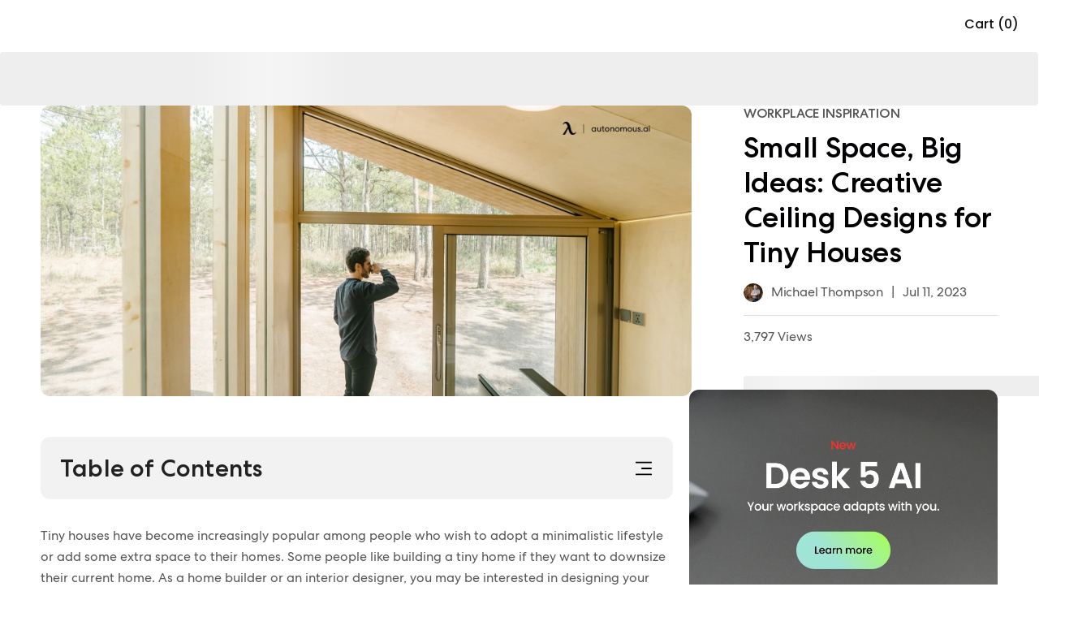

--- FILE ---
content_type: text/html; charset=utf-8
request_url: https://www.autonomous.ai/ourblog/creative-ceiling-designs-for-tiny-houses
body_size: 29675
content:
<!DOCTYPE html><html lang="en-US"><head><title>Elevating Tiny Living: Innovative Tiny House Ceiling Ideas You May Try</title><meta name="description" content="The right ceiling design can enhance the overall atmosphere of any tiny home. Here are ten innovative tiny house ceiling ideas to help you attain that."/><meta name="keywords" content="Tiny house ceiling ideas, tiny home ceiling ideas, small house ceiling design, tiny house ceiling design"/><meta property="og:title" content="Elevating Tiny Living: Innovative Tiny House Ceiling Ideas You May Try"/><meta property="og:description" content="The right ceiling design can enhance the overall atmosphere of any tiny home. Here are ten innovative tiny house ceiling ideas to help you attain that."/><meta property="og:url" content="https://www.autonomous.ai/ourblog/creative-ceiling-designs-for-tiny-houses"/><meta property="og:image" content="https://cdn.autonomous.ai/production/ecm/250523/creative-ceiling-designs-for-tiny-houses.webp"/><meta property="og:locale" content="en-US"/><meta property="og:site_name" content="autonomous"/><meta property="og:type" content="website"/><meta name="twitter:title" content="Elevating Tiny Living: Innovative Tiny House Ceiling Ideas You May Try"/><meta name="twitter:description" content="The right ceiling design can enhance the overall atmosphere of any tiny home. Here are ten innovative tiny house ceiling ideas to help you attain that."/><meta name="twitter:image" content="https://cdn.autonomous.ai/production/ecm/250523/creative-ceiling-designs-for-tiny-houses.webp"/><meta name="twitter:card" content="summary_large_image"/><meta name="twitter:site" content="@autonomousdotai"/><link rel="canonical" href="https://www.autonomous.ai/ourblog/creative-ceiling-designs-for-tiny-houses"/><meta name="robots" content="index, follow"/><meta name="all" content="index, follow"/><meta name="googlebot" content="index, follow"/><meta name="bingbot" content="index, follow"/><meta name="yahoobot" content="index, follow"/><meta name="slurp" content="index, follow"/><meta name="msnbot" content="index, follow"/><script id="schema-markup" type="application/ld+json">[{"@context":"https://schema.org","@type":"BlogPosting","url":"https://www.autonomous.ai/ourblog/creative-ceiling-designs-for-tiny-houses","headline":"Small Space, Big Ideas: Creative Ceiling Designs for Tiny Houses","image":"https://cdn.autonomous.ai/production/ecm/250523/creative-ceiling-designs-for-tiny-houses.webp","genre":"Workplace Inspiration","publisher":{"@type":"Organization","name":"Autonomous","logo":{"@type":"ImageObject","url":"https://cdn.autonomous.ai/static/upload/images/common/upload/20201008/Logo-Autonomous1aaa36ddb4.jpg"}},"datePublished":"2023-07-11T00:00:00.000Z","dateCreated":"Jul 11, 2023","description":"The right ceiling design can enhance the overall atmosphere of any tiny home. Here are ten innovative tiny house ceiling ideas to help you attain that.","author":{"@type":"Person","name":"Michael Thompson","url":"https://www.autonomous.ai/ourblog/author/michael-thompson"},"dateModified":"2023-07-11T00:00:00.000Z","mainEntityOfPage":"https://www.autonomous.ai/ourblog/creative-ceiling-designs-for-tiny-houses"},{}]</script><link rel="dns-prefetch" href="https://cdn.autonomous.ai"/><link rel="dns-prefetch" href="https://thumbor.autonomous.ai"/><link rel="dns-prefetch" href="https://autonomous-analytics-qffztaoryq-uc.a.run.app"/><meta charSet="utf-8"/><meta name="viewport" content="minimum-scale=1, initial-scale=1, maximum-scale=1, width=device-width, shrink-to-fit=no, viewport-fit=cover"/><meta name="theme-color" content="#000000"/><meta name="author" content="Autonomous"/><meta name="copyright" content="Autonomous"/><meta name="revisit-after" content="1 days"/><meta name="search engine" content="www.google.com, www.google.co.uk, www.google.it, www.google.es, www.google.com.au, www.altaVista.com, www.aol.com, www.infoseek.com, www.excite.com, www.hotbot.com, www.lycos.com, www.magellan.com, www.cnet.com, www.voila.com, www.google.fr, www.yahoo.fr, www.yahoo.com, www.alltheweb.com, www.msn.com, www.netscape.com, www.nomade.com"/><meta name="DC.title" content="Autonomous"/><meta property="fb:pages" content="1682685481961325"/><meta name="robots" content="max-image-size: large"/><link rel="manifest" href="https://cdn.autonomous.ai/assets/manifest.json"/><link rel="icon" type="image/png" href="https://cdn.autonomous.ai/assets/icons/favicon.ico"/><link rel="icon" type="image/png" sizes="192x192" href="https://cdn.autonomous.ai/assets/icons/android-chrome-192x192.png"/><link rel="icon" type="image/png" sizes="512x512" href="https://cdn.autonomous.ai/assets/icons/icon-512x512.png"/><link rel="apple-touch-icon" sizes="144x144" href="https://cdn.autonomous.ai/assets/icons/apple-touch-icon.png"/><meta property="fb:app_id" content="380022628861188"/><meta name="google-site-verification" content="_cyMNDfytslnIxpL05bZ7U9ZS7RNoXV_QdRabn5mZ24"/><meta name="ahrefs-site-verification" content="5d773510f89696f6c271d13e729f6d1626f6b6b960a9aabadb8023e434548f23"/><meta name="p:domain_verify" content="80483e9abd5e61ea86d2a5c0e15e533f"/><meta name="dmca-site-verification" content="VWtPSEkwdm5wbmlrNmhFSmR1LzdMUUdhazRQaWZRWThnSVZndDh6TEU3bz01"/><meta name="ir-site-verification-token" content="-425363700"/><meta name="fc:frame" content="{&quot;version&quot;:&quot;next&quot;,&quot;imageUrl&quot;:&quot;https://cdn.autonomous.ai/production/ecm/250804/l4-2.jpg&quot;,&quot;button&quot;:{&quot;title&quot;:&quot;Shop&quot;,&quot;action&quot;:{&quot;type&quot;:&quot;launch_frame&quot;,&quot;url&quot;:&quot;https://autonomous.ai/&quot;,&quot;splashImageUrl&quot;:&quot;https://cdn.autonomous.ai/production/ecm/250804/l1.jpg&quot;,&quot;splashBackgroundColor&quot;:&quot;#ffffff&quot;,&quot;name&quot;:&quot;autonomous.ai&quot;}}}"/><meta name="next-head-count" content="49"/><link rel="preload" href="https://cdn.autonomous.ai/web-production/_next/static/media/505a89127ca079b6.p.woff2" as="font" type="font/woff2" crossorigin="anonymous"/><link rel="preload" href="https://cdn.autonomous.ai/web-production/_next/static/media/b07887f1c414f9bd.p.woff2" as="font" type="font/woff2" crossorigin="anonymous"/><link rel="preload" href="https://cdn.autonomous.ai/web-production/_next/static/media/b767de784075e849.p.woff2" as="font" type="font/woff2" crossorigin="anonymous"/><link rel="preload" href="https://cdn.autonomous.ai/web-production/_next/static/media/2221f61ded41eb6b.p.woff2" as="font" type="font/woff2" crossorigin="anonymous"/><link rel="preload" href="https://cdn.autonomous.ai/web-production/_next/static/media/e4af272ccee01ff0.p.woff2" as="font" type="font/woff2" crossorigin="anonymous"/><link rel="preload" href="https://cdn.autonomous.ai/web-production/_next/static/media/fe0777f1195381cb.p.woff2" as="font" type="font/woff2" crossorigin="anonymous"/><link rel="preload" href="https://cdn.autonomous.ai/web-production/_next/static/media/eafabf029ad39a43.p.woff2" as="font" type="font/woff2" crossorigin="anonymous"/><link rel="preload" href="https://cdn.autonomous.ai/web-production/_next/static/media/f10b8e9d91f3edcb.p.woff2" as="font" type="font/woff2" crossorigin="anonymous"/><link rel="preload" href="https://cdn.autonomous.ai/web-production/_next/static/media/8888a3826f4a3af4.p.woff2" as="font" type="font/woff2" crossorigin="anonymous"/><link rel="preload" href="https://cdn.autonomous.ai/web-production/_next/static/media/c3bc380753a8436c.p.woff2" as="font" type="font/woff2" crossorigin="anonymous"/><link rel="preload" href="https://cdn.autonomous.ai/web-production/_next/static/media/0484562807a97172.p.woff2" as="font" type="font/woff2" crossorigin="anonymous"/><link rel="preload" href="https://cdn.autonomous.ai/web-production/_next/static/css/8e74b62266867921.css" as="style"/><link rel="stylesheet" href="https://cdn.autonomous.ai/web-production/_next/static/css/8e74b62266867921.css" data-n-g=""/><link rel="preload" href="https://cdn.autonomous.ai/web-production/_next/static/css/8cd45cfc4693efe2.css" as="style"/><link rel="stylesheet" href="https://cdn.autonomous.ai/web-production/_next/static/css/8cd45cfc4693efe2.css" data-n-p=""/><link rel="preload" href="https://cdn.autonomous.ai/web-production/_next/static/css/299bc4c268e7f998.css" as="style"/><link rel="stylesheet" href="https://cdn.autonomous.ai/web-production/_next/static/css/299bc4c268e7f998.css"/><link rel="preload" href="https://cdn.autonomous.ai/web-production/_next/static/css/ab92b4e34cce27f1.css" as="style"/><link rel="stylesheet" href="https://cdn.autonomous.ai/web-production/_next/static/css/ab92b4e34cce27f1.css"/><link rel="preload" href="https://cdn.autonomous.ai/web-production/_next/static/css/430c9881a3cd74bb.css" as="style"/><link rel="stylesheet" href="https://cdn.autonomous.ai/web-production/_next/static/css/430c9881a3cd74bb.css"/><link rel="preload" href="https://cdn.autonomous.ai/web-production/_next/static/css/02ea08401b89a36c.css" as="style"/><link rel="stylesheet" href="https://cdn.autonomous.ai/web-production/_next/static/css/02ea08401b89a36c.css"/><noscript data-n-css=""></noscript><script defer="" nomodule="" src="https://cdn.autonomous.ai/web-production/_next/static/chunks/polyfills-c67a75d1b6f99dc8.js"></script><script defer="" src="https://cdn.autonomous.ai/web-production/_next/static/chunks/8033-27f7f2abcc766ac5.js"></script><script defer="" src="https://cdn.autonomous.ai/web-production/_next/static/chunks/4729.ac3e3efaf4647901.js"></script><script defer="" src="https://cdn.autonomous.ai/web-production/_next/static/chunks/2819.7353795a05ea3637.js"></script><script defer="" src="https://cdn.autonomous.ai/web-production/_next/static/chunks/6907-42a1636cb8f9f805.js"></script><script defer="" src="https://cdn.autonomous.ai/web-production/_next/static/chunks/7963.ceb2b5f101f8edcf.js"></script><script defer="" src="https://cdn.autonomous.ai/web-production/_next/static/chunks/8654-3ef2637993be1ff8.js"></script><script defer="" src="https://cdn.autonomous.ai/web-production/_next/static/chunks/2951.f6898d85145d4fe5.js"></script><script defer="" src="https://cdn.autonomous.ai/web-production/_next/static/chunks/1586-65a7fce6c8ea2c71.js"></script><script defer="" src="https://cdn.autonomous.ai/web-production/_next/static/chunks/6101.5baa36ca6898974b.js"></script><script defer="" src="https://cdn.autonomous.ai/web-production/_next/static/chunks/1053.f6ee7c23c25592ba.js"></script><script src="https://cdn.autonomous.ai/web-production/_next/static/chunks/webpack-55cbc9bf19fdf7aa.js" defer=""></script><script src="https://cdn.autonomous.ai/web-production/_next/static/chunks/main-f67df17f-7a0194cdc816ccaa.js" defer=""></script><script src="https://cdn.autonomous.ai/web-production/_next/static/chunks/main-0fbe0e3f-9ee4d0319bfb17c6.js" defer=""></script><script src="https://cdn.autonomous.ai/web-production/_next/static/chunks/main-8cbd2506-a831fcd7682cd15d.js" defer=""></script><script src="https://cdn.autonomous.ai/web-production/_next/static/chunks/2870-5cf457d811b00b01.js" defer=""></script><script src="https://cdn.autonomous.ai/web-production/_next/static/chunks/9663-e6fee86dac258041.js" defer=""></script><script src="https://cdn.autonomous.ai/web-production/_next/static/chunks/4655-efcbaa0f65d8c017.js" defer=""></script><script src="https://cdn.autonomous.ai/web-production/_next/static/chunks/1010-2c7f85be589278e4.js" defer=""></script><script src="https://cdn.autonomous.ai/web-production/_next/static/chunks/1249-04486a0a93e46a4d.js" defer=""></script><script src="https://cdn.autonomous.ai/web-production/_next/static/chunks/5021-fa7aab3fd5714a85.js" defer=""></script><script src="https://cdn.autonomous.ai/web-production/_next/static/chunks/2337-08ac02a6658fd18e.js" defer=""></script><script src="https://cdn.autonomous.ai/web-production/_next/static/chunks/7487-5f45c352df3a77ad.js" defer=""></script><script src="https://cdn.autonomous.ai/web-production/_next/static/chunks/9917-183b7184d4fbb6cd.js" defer=""></script><script src="https://cdn.autonomous.ai/web-production/_next/static/chunks/2018-b8d050a81bdbed38.js" defer=""></script><script src="https://cdn.autonomous.ai/web-production/_next/static/chunks/7884-a735b4f968e451a0.js" defer=""></script><script src="https://cdn.autonomous.ai/web-production/_next/static/chunks/8100-1f0fbc3df1057cbb.js" defer=""></script><script src="https://cdn.autonomous.ai/web-production/_next/static/chunks/5150-0da017cf5acef78b.js" defer=""></script><script src="https://cdn.autonomous.ai/web-production/_next/static/chunks/1911-e838552c4bf7f6d6.js" defer=""></script><script src="https://cdn.autonomous.ai/web-production/_next/static/chunks/9077-ac5440580f11de59.js" defer=""></script><script src="https://cdn.autonomous.ai/web-production/_next/static/chunks/594-00e318ae16bf0d17.js" defer=""></script><script src="https://cdn.autonomous.ai/web-production/_next/static/chunks/pages/_app-f5d852ccd11fb2f9.js" defer=""></script><script src="https://cdn.autonomous.ai/web-production/_next/static/chunks/6470-5204683ac5d23ef2.js" defer=""></script><script src="https://cdn.autonomous.ai/web-production/_next/static/chunks/7575-4836ddc90ba77ed5.js" defer=""></script><script src="https://cdn.autonomous.ai/web-production/_next/static/chunks/863-f029df9662b6f479.js" defer=""></script><script src="https://cdn.autonomous.ai/web-production/_next/static/chunks/2474-9b37b3a713a3fb64.js" defer=""></script><script src="https://cdn.autonomous.ai/web-production/_next/static/chunks/3263-81dea0ee0451d23b.js" defer=""></script><script src="https://cdn.autonomous.ai/web-production/_next/static/chunks/708-e2b5945d78780dcf.js" defer=""></script><script src="https://cdn.autonomous.ai/web-production/_next/static/chunks/1655-62b9511c9b8c2edd.js" defer=""></script><script src="https://cdn.autonomous.ai/web-production/_next/static/chunks/2077-6509c33f72dbd468.js" defer=""></script><script src="https://cdn.autonomous.ai/web-production/_next/static/chunks/5343-678349a00be394fe.js" defer=""></script><script src="https://cdn.autonomous.ai/web-production/_next/static/chunks/5935-a69947bf01d05fe2.js" defer=""></script><script src="https://cdn.autonomous.ai/web-production/_next/static/chunks/2141-62cd7356660948a4.js" defer=""></script><script src="https://cdn.autonomous.ai/web-production/_next/static/chunks/7930-fa3b8e9127461447.js" defer=""></script><script src="https://cdn.autonomous.ai/web-production/_next/static/chunks/pages/ourblog/%5BblogSlug%5D-e587bac1a4806c7d.js" defer=""></script><script src="https://cdn.autonomous.ai/web-production/_next/static/PFUlcCPuQ7LiQASn4qVtC/_buildManifest.js" defer=""></script><script src="https://cdn.autonomous.ai/web-production/_next/static/PFUlcCPuQ7LiQASn4qVtC/_ssgManifest.js" defer=""></script><style id="__jsx-3562873986">:root{--centrano2-font:'__centraNo2Font_7ac147', '__centraNo2Font_Fallback_7ac147';--poppins-font:'__Poppins_70ef0b', '__Poppins_Fallback_70ef0b'}</style></head><body><div id="__next"><div class="jsx-3562873986 app __className_7ac147 __variable_70ef0b __variable_968fd8"><div style="padding-top:0;padding-bottom:0;padding-left:0;padding-right:0"><div class="DefaultLayout_wrapper__P74AD"><div class="_ourblog_[blogSlug]"><div></div><div style="height:0"></div><div class="Header_wrapper__MN1c6 extraContainer"><div class="Header_container__YUy1r container"><div class="Header_left__H08nf"><a href="/"><div class="AutoImage_wrapper__KhUNM Header_logo__6nQsH AutoImage_loading__mYsTJ" style="aspect-ratio:5.583333333333333"><img alt="Image" src="https://cdn.autonomous.ai/production/ecm/250411/Logo-Web-Desk(1).svg" decoding="async" data-nimg="fill" loading="lazy" style="position:absolute;height:100%;width:100%;left:0;top:0;right:0;bottom:0;color:transparent"/></div></a></div><div class="Header_center__9v2cE"><div class="Header_menu__KpbFV"></div></div><div class="Header_right__Nr74q"><div class="HeaderSearch_search__0g9Zy undefined"><div class="HeaderSearch_search__block_topbar__89N1j"><input type="text" placeholder="Search anything..." class="HeaderSearch_search__block_topbar__input__g7GKw"/></div><div class="HeaderSearch_search__block_modal__44sMl "><div class="HeaderSearch_search__block_wrapper__aVJ6M"></div><div class="HeaderSearch_search__block_top__GTvvC"><div class="HeaderSearch_relative__sa_QB container d-flex align-items-center h-100"><div class="HeaderSearch_search__block_logo__PfJpf d-none"><a title="Click go to homepage" href="/"><span class="HeaderSearch_search__block_logo__logo__vl8z9" style="display:flex"><span class="sr-only">Autonomous</span></span></a></div><div class="HeaderSearch_search__block_wrap__ZI4_s"><div class="HeaderSearch_search__block_search__Q_dBP"><img src="https://cdn.autonomous.ai/production/ecm/250409/search.svg" class="HeaderSearch_search__block_search_icon__I5klF" alt="Icon Search"/><input type="text" placeholder="What will make you happier at work?" class="HeaderSearch_search__block_search_input__7SOOx" value=""/><span class="HeaderSearch_search__block_search_icon_close__F3Ynk"></span></div><div class="HeaderSearch_search__block_search__result__Rf2eN"><div class="HeaderSearch_search__block_wrap__ZI4_s"><div class="HeaderSearch_products__9n1Nz"><h3 class="title"></h3><div class="content HeaderSearch_searching__5iCbA"></div></div></div></div></div></div></div></div></div><div class="Country_country___qZo7"><div class="Country_positionRelative__Pgfyh positionRelative"><button type="button" data-cy="location" aria-label="Button choice language" class="undefined"><span class="Country_country__name__UIr_r country__name"><span class="flag flag-us"></span></span></button></div></div><div class="CartIcon_cartIcon__bjGtK CartIcon_CartEmpty__lwKED"><span class="CartIcon_qtyLabel__3hDR_">Cart (0)</span></div></div></div><div class="Header_subMenu__mglDg"><div class="Header_productWrapper__4zozk"></div></div><div class="NotiBar_notiBar__2ZRuc"></div></div><main><div class="BlogDetail_BlogDetail__jxbww blog-detail"><span><style data-emotion-css="1q79kkk-skeletonStyles-Skeleton animation-bzdot9">.css-1q79kkk-skeletonStyles-Skeleton{background-color:#eee;background-image:linear-gradient( 90deg,#eee,#f5f5f5,#eee );background-size:200px 100%;background-repeat:no-repeat;border-radius:4px;display:inline-block;line-height:1;width:100%;-webkit-animation:animation-bzdot9 1.2s ease-in-out infinite;animation:animation-bzdot9 1.2s ease-in-out infinite;}@-webkit-keyframes animation-bzdot9{0%{background-position:-200px 0;}100%{background-position:calc(200px + 100%) 0;}}@keyframes animation-bzdot9{0%{background-position:-200px 0;}100%{background-position:calc(200px + 100%) 0;}}</style><span class="react-loading-skeleton css-1q79kkk-skeletonStyles-Skeleton" style="height:66px">‌</span></span><div class="container"><div class="row"><div class="col-md-12"><div class="BlogDetail_BannerDetail__suNwg d-flex"><div class="BlogDetail_ImagePost___iTC0"><img alt="Small Space, Big Ideas: Creative Ceiling Designs for Tiny Houses" src="https://cdn.autonomous.ai/production/ecm/250523/creative-ceiling-designs-for-tiny-houses.webp" width="1600" height="900" decoding="async" data-nimg="1" class=" core-img" loading="lazy" style="color:transparent;max-width:100%;max-height:100%;height:auto;aspect-ratio:1600/900;object-fit:cover;background-size:cover;background-position:50% 50%;background-repeat:no-repeat;background-image:url(&quot;data:image/svg+xml;charset=utf-8,%3Csvg xmlns=&#x27;http%3A//www.w3.org/2000/svg&#x27; viewBox=&#x27;0 0 1600 900&#x27;%3E%3Cfilter id=&#x27;b&#x27; color-interpolation-filters=&#x27;sRGB&#x27;%3E%3CfeGaussianBlur stdDeviation=&#x27;20&#x27;/%3E%3C/filter%3E%3Cimage preserveAspectRatio=&#x27;none&#x27; filter=&#x27;url(%23b)&#x27; x=&#x27;0&#x27; y=&#x27;0&#x27; height=&#x27;100%25&#x27; width=&#x27;100%25&#x27; href=&#x27;[data-uri]&#x27;/%3E%3C/svg%3E&quot;)"/></div><div class="BlogDetail_CategoryDesc__CarCs"><span class="BlogDetail_categoryName__TpaMN">Workplace Inspiration</span><h1 class="BlogDetail_title__rTyYP">Small Space, Big Ideas: Creative Ceiling Designs for Tiny Houses</h1><div class="BlogDetail_subHeadline__VobUY"><a class="BlogDetail_postAuthor__XaZtc" href="/ourblog/author/michael-thompson"><div class="BlogDetail_avatar__YZ_o_"><img alt="Michael Thompson" src="https://thumbor.autonomous.ai/H7fL75b35pzFz_rqAqeTW9Gj8Jo=/30x30/smart/https://cdn.autonomous.ai/production/ecm/230824/MichaelThompson-0af2cea9-5dc9-4603-808d-baad10ba1046.jpg" width="30" height="30" decoding="async" data-nimg="1" class=" core-img" loading="lazy" style="color:transparent;max-width:100%;max-height:100%;height:auto;aspect-ratio:30/30;object-fit:cover"/></div><span>Michael Thompson</span></a><span class="BlogDetail_divider__1L2Iw">|</span><span>Jul 11, 2023</span></div><div class="BlogDetail_viewCount__RgMNH">3,797 Views</div><div><span><style data-emotion-css="1q79kkk-skeletonStyles-Skeleton animation-bzdot9">.css-1q79kkk-skeletonStyles-Skeleton{background-color:#eee;background-image:linear-gradient( 90deg,#eee,#f5f5f5,#eee );background-size:200px 100%;background-repeat:no-repeat;border-radius:4px;display:inline-block;line-height:1;width:100%;-webkit-animation:animation-bzdot9 1.2s ease-in-out infinite;animation:animation-bzdot9 1.2s ease-in-out infinite;}@-webkit-keyframes animation-bzdot9{0%{background-position:-200px 0;}100%{background-position:calc(200px + 100%) 0;}}@keyframes animation-bzdot9{0%{background-position:-200px 0;}100%{background-position:calc(200px + 100%) 0;}}</style><span class="react-loading-skeleton css-1q79kkk-skeletonStyles-Skeleton" style="width:396px;height:25px">‌</span></span></div></div></div></div></div></div><div class="container"><div class="BlogDetail_BlogDetailWrapper__p9jBa row"><div class="BlogDetail_BlogContent__WRGA0 col-lg-8 col-md-12"><div></div><div class="BlogDetail_contentBlog__95Ezc blog-detail--content" data-blog-content="true"><div class="mce-toc" data-layout="float"><h2>Table of Contents</h2><ul><li><a href="#mcetoc_1irtg0to090">10 Creative Tiny Home Ceiling Design Ideas</a><ul><li><a href="#mcetoc_1irtg0to091">1. Create a Ceiling with Exposed Beams</a></li><li><a href="#mcetoc_1irtg0to092">2. Create Vaulted Ceilings</a></li><li><a href="#mcetoc_1irtg0to093">3. Add Wood Paneling on the Ceiling That Mirrors Your Floor</a></li><li><a href="#mcetoc_1irtg0to094">4. Install a Glass Ceiling</a></li><li><a href="#mcetoc_1irtg0to095">5. Install a Rustic Industrial Ceiling</a></li><li><a href="#mcetoc_1irtg0to096">6. Add a Wallpaper to Your Ceiling</a></li><li><a href="#mcetoc_1irtg0to097">7. Try Stenciled Ceilings</a></li><li><a href="#mcetoc_1irtg0to098">8. Design a Suspended Gardens</a></li><li><a href="#mcetoc_1irtg0to099">9. Incorporate Curved Ceilings</a></li><li><a href="#mcetoc_1irtg0to09a">10. Use Mosaic Tile Ceilings</a></li></ul></li><li><a href="#mcetoc_1irtg0to09b">Wrapping It Up</a></li></ul></div><p dir="ltr">Tiny houses have become increasingly popular among people who wish to adopt a minimalistic lifestyle or add some extra space to their homes. Some people like building a tiny home if they want to downsize their current home. As a home builder or an interior designer, you may be interested in designing your tiny home on your own, but how will you design its ceiling? You must be looking for some tiny house ceiling ideas.</p><p dir="ltr">The tiny house ceiling design is different from the ceiling of any typical large home because maximizing functionality and aesthetics in such a limited space can be challenging. However, if you know how to design a ceiling like the one in a <a href="https://www.autonomous.ai/ourblog/modern-prefab-shed-kits-for-studios">modern shed</a>, you can enhance the overall atmosphere of your tiny home, making it feel more spacious, inviting, and unique.</p><p dir="ltr">So, what are the best small house ceiling design ideas that you may try? This blog will help you with that part because we have talked about some of the unique ceiling designs after taking inspiration from different <a href="https://www.autonomous.ai/ourblog/creative-house-shed-design-ideas">shed house ideas</a> here.</p><h2 id="mcetoc_1irtg0to090" dir="ltr">10 Creative Tiny Home Ceiling Design Ideas</h2><p dir="ltr">As you read below, you will find ten unique and creative ceiling designs that you may incorporate in a <a href="https://www.autonomous.ai/ourblog/amazingly-tiny-houses-for-your-backyard">tiny house in the backyard</a> or elsewhere.</p><h3 id="mcetoc_1irtg0to091" dir="ltr">1. Create a Ceiling with Exposed Beams</h3><p dir="ltr">Incorporating exposed beams in a tiny house ceiling design adds character, warmth, and a rustic charm, so you may think of adding them to <a href="https://www.autonomous.ai/ourblog/top-small-prefab-cabins">tiny prefab cabins</a>. If you expose structural beams or use faux beams, you can create a visual separation between different areas within the tiny house while adding a touch of architectural interest. You can bring a cozy cabin-like feel if you add wooden beams, while steel or industrial-style beams can create a modern and edgy atmosphere. The good part about this design is that you can upgrade it by using the exposed beams to incorporate lighting fixtures or hanging plants, optimizing both functionality and aesthetics.</p><h3 id="mcetoc_1irtg0to092" dir="ltr">2. Create Vaulted Ceilings</h3><p dir="ltr">You can build vaulted ceilings in your tiny home while taking some inspiration from different <a href="https://www.autonomous.ai/ourblog/build-dreamy-guest-house-plans">guest house plans</a> to make a significant impact on the perceived spaciousness of the living area. Sloping the ceiling upward creates an illusion of height and openness. You can design vaulted ceilings by removing a portion of the loft area or by incorporating roofline modifications. The additional vertical space allows for more natural light, ventilation, and the possibility of installing larger windows or skylights, further enhancing the overall appeal of the tiny house.</p><p dir="ltr"><img class="image" src="https://cdn.autonomous.ai/production/ecm/250306/how-a-backyard-workroom-elevate-your-home-business.webp" alt="Creative Tiny Home Ceiling Design Ideas" width="1920" height="1080" loading="lazy"/></p><h3 id="mcetoc_1irtg0to093" dir="ltr">3. Add Wood Paneling on the Ceiling That Mirrors Your Floor</h3><p dir="ltr">Wood paneling on the ceiling can present you with a world of creative possibilities. It brings natural beauty, a sense of spaciousness, and a touch of individuality to your compact haven. From embracing the rustic allure of wood grains to incorporating playful wood patterns and mixing materials, you can do a lot by adding wood panels to your ceiling.</p><h3 id="mcetoc_1irtg0to094" dir="ltr">4. Install a Glass Ceiling</h3><p dir="ltr">You may think of changing your tiny home’s ceiling to a glass ceiling to merge the beauty of nature with the comforts of your indoor living space. Doing that may transform your living environment into a sanctuary of enchantment and beauty with an abundance of natural light, an expanded visual area, and a deep connection with the world outside.</p><h3 id="mcetoc_1irtg0to095" dir="ltr">5. Install a Rustic Industrial Ceiling</h3><p dir="ltr">If you are seeking to infuse your living space with a unique blend of rugged charm and modern sophistication, you can think of installing a rustic-industrial ceiling. A rustic ceiling is a captivating design choice that effortlessly combines the raw appeal of rustic elements with the sleek and edgy aesthetic of the industrial design.</p><p dir="ltr"><img class="image" src="https://cdn.autonomous.ai/production/ecm/240731/4(11)332410da-43f9-4de1-b1dc-2a0edb329a86.jpg" alt="Install a Rustic Industrial Ceiling" width="1920" height="1080" loading="lazy"/></p><h3 id="mcetoc_1irtg0to096" dir="ltr">6. Add a Wallpaper to Your Ceiling</h3><p dir="ltr">You can think of transforming a small house ceiling design with the captivating addition of wallpaper on the ceiling. Doing this can create an unexpected focal point that adds a touch of drama, flair, and uniqueness to your tiny home. It is better if you choose bold patterns or delicate designs to add different textures and evoke the desired mood and atmosphere, whether it&#x27;s a sense of grandeur, whimsy, or serenity. This innovative approach will enhance the architectural features of your home and create the illusion of height.</p><h3 id="mcetoc_1irtg0to097" dir="ltr">7. Try Stenciled Ceilings</h3><p dir="ltr">Bring artistry and individuality to your tiny house with stenciled ceilings. This creative technique involves using stencils to add intricate patterns, motifs, or designs to the ceiling surface. From geometric shapes to botanical illustrations or even celestial constellations, stenciled ceilings can transform a plain ceiling into a mesmerizing focal point. Consider matching the stenciled design with other elements in the tiny house, such as wallpaper or furniture upholstery, for a cohesive and visually captivating aesthetic.</p><h3 id="mcetoc_1irtg0to098" dir="ltr">8. Design a Suspended Gardens</h3><p dir="ltr">You can introduce a touch of nature and create a soothing atmosphere with suspended gardens from the ceiling of your <a href="https://www.autonomous.ai/pod-adus">prefab ADU</a>. Try to utilize hanging planters, macrame plant hangers, or custom-designed shelving systems to create a verdant oasis above you. Not only will these vertical gardens add a vibrant and organic element to your tiny house, but they will also help purify the air and improve the overall indoor environment.</p><p dir="ltr"><img class="image" src="https://cdn.autonomous.ai/production/ecm/250211/overhead-lighting-vs-lamps-Recessed.webp" alt="Design a Suspended Gardens" width="1920" height="1080" loading="lazy"/></p><h3 id="mcetoc_1irtg0to099" dir="ltr">9. Incorporate Curved Ceilings</h3><p dir="ltr">You may challenge traditional notions of flat ceilings and opt for a more sculptural approach with curved ceilings. Being one of the most creative tiny house ceiling ideas, curved designs can create a sense of fluidity and movement within a tiny house. By incorporating curved lines or arched ceilings, you can create a visually striking space that offers a dynamic contrast to the rectangular dimensions of your tiny house.</p><h3 id="mcetoc_1irtg0to09a" dir="ltr">10. Use Mosaic Tile Ceilings</h3><p dir="ltr">Lastly, people who are inspired by the vintage themed tiny homes to their tiny house may think of adorning the ceiling with mosaic tiles. It is better to choose a theme or a combination of vibrant patterns and create a visually striking focal point. You may find several metal mosaic tiles which are punched or molded to have different designs. Whether you opt for a mosaic pattern that echoes nature, abstract art, or cultural motifs, this ceiling design is bound to captivate and impress.</p><h2 id="mcetoc_1irtg0to09b" dir="ltr">Wrapping It Up</h2><p dir="ltr">To sum up, the ceiling of a tiny house should never be underestimated in its potential to enhance the overall atmosphere and functionality of the space. Whether you aim to create an illusion of spaciousness, add artistic elements, bring nature indoors, or incorporate adaptable features, the right tiny house ceiling design can become a focal point that truly transforms your tiny house into a unique and inviting home.</p><p dir="ltr">So, explore these innovative designs, and unlock the hidden potential of your tiny house.</p></div><div></div><div class="BlogDetail_bannerAdsFullWidth__g1r_8"><a rel="noreferrer" target="_blank" title="Desk 5 AI" href="https://www.autonomous.ai/standing-desks/autonomous-desk-5-ai"><img alt="Desk 5 AI" src="https://cdn.autonomous.ai/production/ecm/260121/desk-5-ai-2026-1920x540-CTA.webp" width="950" height="267" decoding="async" data-nimg="1" class=" core-img" loading="lazy" style="color:transparent;max-width:100%;max-height:100%;height:auto;aspect-ratio:950/267;object-fit:cover;background-size:cover;background-position:50% 50%;background-repeat:no-repeat;background-image:url(&quot;data:image/svg+xml;charset=utf-8,%3Csvg xmlns=&#x27;http%3A//www.w3.org/2000/svg&#x27; viewBox=&#x27;0 0 950 267&#x27;%3E%3Cfilter id=&#x27;b&#x27; color-interpolation-filters=&#x27;sRGB&#x27;%3E%3CfeGaussianBlur stdDeviation=&#x27;20&#x27;/%3E%3C/filter%3E%3Cimage preserveAspectRatio=&#x27;none&#x27; filter=&#x27;url(%23b)&#x27; x=&#x27;0&#x27; y=&#x27;0&#x27; height=&#x27;100%25&#x27; width=&#x27;100%25&#x27; href=&#x27;[data-uri]&#x27;/%3E%3C/svg%3E&quot;)"/></a></div></div><div class="col-lg-4 col-md-12"><div class="block-bulk-order mb-3 mb-lg-4" role="presentation"><a href="https://www.autonomous.ai/standing-desks/autonomous-desk-5-ai" target="_self"><img alt="Desk 5 AI" src="https://cdn.autonomous.ai/production/ecm/260121/desk-5-ai-2026-720x1200-CTA.webp" width="690" height="1150" decoding="async" data-nimg="1" class=" core-img" loading="lazy" style="color:transparent;max-width:100%;max-height:100%;height:auto;aspect-ratio:690/1150;object-fit:cover;background-size:cover;background-position:50% 50%;background-repeat:no-repeat;background-image:url(&quot;data:image/svg+xml;charset=utf-8,%3Csvg xmlns=&#x27;http%3A//www.w3.org/2000/svg&#x27; viewBox=&#x27;0 0 690 1150&#x27;%3E%3Cfilter id=&#x27;b&#x27; color-interpolation-filters=&#x27;sRGB&#x27;%3E%3CfeGaussianBlur stdDeviation=&#x27;20&#x27;/%3E%3C/filter%3E%3Cimage preserveAspectRatio=&#x27;none&#x27; filter=&#x27;url(%23b)&#x27; x=&#x27;0&#x27; y=&#x27;0&#x27; height=&#x27;100%25&#x27; width=&#x27;100%25&#x27; href=&#x27;[data-uri]&#x27;/%3E%3C/svg%3E&quot;)"/></a></div><div class="block-bulk-order mb-3 mb-lg-4" role="presentation"><a href="/office-furniture-bulk-orders"><img alt="Bulk Order Offer 2025" src="https://thumbor.autonomous.ai/NVRLe4dg0NQtiqyo0Aujt8ZGEtE=/690x1150/smart/https://cdn.autonomous.ai/production/ecm/251205/bulk-order-dec-2025-720x1200-CTA.jpg" width="690" height="1150" decoding="async" data-nimg="1" class=" core-img" loading="lazy" style="color:transparent;max-width:100%;max-height:100%;height:auto;aspect-ratio:690/1150;object-fit:cover;background-size:cover;background-position:50% 50%;background-repeat:no-repeat;background-image:url(&quot;data:image/svg+xml;charset=utf-8,%3Csvg xmlns=&#x27;http%3A//www.w3.org/2000/svg&#x27; viewBox=&#x27;0 0 690 1150&#x27;%3E%3Cfilter id=&#x27;b&#x27; color-interpolation-filters=&#x27;sRGB&#x27;%3E%3CfeGaussianBlur stdDeviation=&#x27;20&#x27;/%3E%3C/filter%3E%3Cimage preserveAspectRatio=&#x27;none&#x27; filter=&#x27;url(%23b)&#x27; x=&#x27;0&#x27; y=&#x27;0&#x27; height=&#x27;100%25&#x27; width=&#x27;100%25&#x27; href=&#x27;[data-uri]&#x27;/%3E%3C/svg%3E&quot;)"/></a></div><div class="GetRewardsBlock_GetRewardsBlock__Yv7o5"><h2>Stay connected with us!</h2><p>Subscribe to our weekly updates to stay in the loop about our latest innovations and community news!</p><form action="#" class="SubscribeForm_SubscribeForm__OcNZ0"><div class="Input_Input__xc9uD SubscribeForm_InputWrapper__9PaeW inputWrapper"><input id="subscribe-blog-blog" name="email" class="" type="email" maxLength="100" value=""/><label role="presentation" for="subscribe-blog-blog">Enter your email<span>*</span></label></div><button type="submit" class="Button_Button__AqDze SubscribeForm_BtnSubmit__796vX submitBtn Button_Button__primary__fUBYC Button_Button__sm__1UoKf"><span>Subscribe</span></button></form></div><div class="LinkCollaboration_wrapper__sJ8XH BlogDetail_LinkCollaboration__8YXeq"><p class="LinkCollaboration_title__ri77J">Interested in a Link Placement?</p><button class="LinkCollaboration_btnSubmit__YHojs">Submit</button></div><div class="BlogDetail_BannerRight__U_xw0"><div class="block-bulk-order mb-3 mb-lg-4" role="presentation"><a href="https://www.autonomous.ai/adus/workpod-mini" target="_self"><img alt="Autonomous WorkPod" src="https://cdn.autonomous.ai/production/ecm/260112/workpod-core-jan-2026-720x1200-CTA.webp" width="460" height="767" decoding="async" data-nimg="1" class=" core-img" loading="lazy" style="color:transparent;max-width:100%;max-height:100%;height:auto;aspect-ratio:460/767;object-fit:cover;background-size:cover;background-position:50% 50%;background-repeat:no-repeat;background-image:url(&quot;data:image/svg+xml;charset=utf-8,%3Csvg xmlns=&#x27;http%3A//www.w3.org/2000/svg&#x27; viewBox=&#x27;0 0 460 767&#x27;%3E%3Cfilter id=&#x27;b&#x27; color-interpolation-filters=&#x27;sRGB&#x27;%3E%3CfeGaussianBlur stdDeviation=&#x27;20&#x27;/%3E%3C/filter%3E%3Cimage preserveAspectRatio=&#x27;none&#x27; filter=&#x27;url(%23b)&#x27; x=&#x27;0&#x27; y=&#x27;0&#x27; height=&#x27;100%25&#x27; width=&#x27;100%25&#x27; href=&#x27;[data-uri]&#x27;/%3E%3C/svg%3E&quot;)"/></a></div><div class="block-bulk-order mb-3 mb-lg-4" role="presentation"><a href="https://www.autonomous.ai/office-chairs/ergonomic-chair" target="_self"><img alt="Autonomous ErgoChair Pro" src="https://cdn.autonomous.ai/production/ecm/251128/ergo-pro-720x1200-CTA.webp" width="460" height="767" decoding="async" data-nimg="1" class=" core-img" loading="lazy" style="color:transparent;max-width:100%;max-height:100%;height:auto;aspect-ratio:460/767;object-fit:cover;background-size:cover;background-position:50% 50%;background-repeat:no-repeat;background-image:url(&quot;data:image/svg+xml;charset=utf-8,%3Csvg xmlns=&#x27;http%3A//www.w3.org/2000/svg&#x27; viewBox=&#x27;0 0 460 767&#x27;%3E%3Cfilter id=&#x27;b&#x27; color-interpolation-filters=&#x27;sRGB&#x27;%3E%3CfeGaussianBlur stdDeviation=&#x27;20&#x27;/%3E%3C/filter%3E%3Cimage preserveAspectRatio=&#x27;none&#x27; filter=&#x27;url(%23b)&#x27; x=&#x27;0&#x27; y=&#x27;0&#x27; height=&#x27;100%25&#x27; width=&#x27;100%25&#x27; href=&#x27;[data-uri]&#x27;/%3E%3C/svg%3E&quot;)"/></a></div><div class="block-bulk-order mb-3 mb-lg-4" role="presentation"><a href="https://www.autonomous.ai/standing-desks/autonomous-desk-5" target="_self"><img alt="Autonomous SmartDesk 5" src="https://cdn.autonomous.ai/production/ecm/251128/desk-5-720x1200-CTA.webp" width="460" height="767" decoding="async" data-nimg="1" class=" core-img" loading="lazy" style="color:transparent;max-width:100%;max-height:100%;height:auto;aspect-ratio:460/767;object-fit:cover;background-size:cover;background-position:50% 50%;background-repeat:no-repeat;background-image:url(&quot;data:image/svg+xml;charset=utf-8,%3Csvg xmlns=&#x27;http%3A//www.w3.org/2000/svg&#x27; viewBox=&#x27;0 0 460 767&#x27;%3E%3Cfilter id=&#x27;b&#x27; color-interpolation-filters=&#x27;sRGB&#x27;%3E%3CfeGaussianBlur stdDeviation=&#x27;20&#x27;/%3E%3C/filter%3E%3Cimage preserveAspectRatio=&#x27;none&#x27; filter=&#x27;url(%23b)&#x27; x=&#x27;0&#x27; y=&#x27;0&#x27; height=&#x27;100%25&#x27; width=&#x27;100%25&#x27; href=&#x27;[data-uri]&#x27;/%3E%3C/svg%3E&quot;)"/></a></div></div></div></div><div class="BlogDetail_DetailBlogBottom__974ua"><div class="BlogDetail_PopularBlock__I3ugY"><ul><li><a href="/ourblog/tag/workpod" target="_blank" rel="noreferrer"><span>#WorkPod</span></a></li><li><a href="/ourblog/tag/studiopod" target="_blank" rel="noreferrer"><span>#WorkPod Versatile</span></a></li><li><a href="/ourblog/tag/workpod-lite" target="_blank" rel="noreferrer"><span>#WorkPod mini</span></a></li><li><a href="/ourblog/tag/adus" target="_blank" rel="noreferrer"><span>#ADUs</span></a></li></ul></div><div class="BlogDetail_SocialBottom__4UOgz d-flex align-items-center"><p class="mr-3">Spread the word</p><span><style data-emotion-css="1q79kkk-skeletonStyles-Skeleton animation-bzdot9">.css-1q79kkk-skeletonStyles-Skeleton{background-color:#eee;background-image:linear-gradient( 90deg,#eee,#f5f5f5,#eee );background-size:200px 100%;background-repeat:no-repeat;border-radius:4px;display:inline-block;line-height:1;width:100%;-webkit-animation:animation-bzdot9 1.2s ease-in-out infinite;animation:animation-bzdot9 1.2s ease-in-out infinite;}@-webkit-keyframes animation-bzdot9{0%{background-position:-200px 0;}100%{background-position:calc(200px + 100%) 0;}}@keyframes animation-bzdot9{0%{background-position:-200px 0;}100%{background-position:calc(200px + 100%) 0;}}</style><span class="react-loading-skeleton css-1q79kkk-skeletonStyles-Skeleton" style="width:396px;height:25px">‌</span></span></div></div><div class="BlogDetail_Author__p7nQJ"><a class="BlogDetail_Author_container__MZV_Q d-flex align-items-center" href="/ourblog/author/michael-thompson"><img alt="Michael Thompson" src="https://thumbor.autonomous.ai/esebiz0_YyBX1o-uVwgqGUVNj4Y=/120x120/smart/https://cdn.autonomous.ai/production/ecm/230824/MichaelThompson-0af2cea9-5dc9-4603-808d-baad10ba1046.jpg" width="120" height="120" decoding="async" data-nimg="1" class="BlogDetail_imgAvatar__tbxIk core-img" loading="lazy" style="color:transparent;max-width:100%;max-height:100%;height:auto;aspect-ratio:120/120;object-fit:cover;background-size:cover;background-position:50% 50%;background-repeat:no-repeat;background-image:url(&quot;data:image/svg+xml;charset=utf-8,%3Csvg xmlns=&#x27;http%3A//www.w3.org/2000/svg&#x27; viewBox=&#x27;0 0 120 120&#x27;%3E%3Cfilter id=&#x27;b&#x27; color-interpolation-filters=&#x27;sRGB&#x27;%3E%3CfeGaussianBlur stdDeviation=&#x27;20&#x27;/%3E%3C/filter%3E%3Cimage preserveAspectRatio=&#x27;none&#x27; filter=&#x27;url(%23b)&#x27; x=&#x27;0&#x27; y=&#x27;0&#x27; height=&#x27;100%25&#x27; width=&#x27;100%25&#x27; href=&#x27;[data-uri]&#x27;/%3E%3C/svg%3E&quot;)"/><div class="BlogDetail_AuthorBlock___va2v"><p class="BlogDetail_written__vNqYN">WRITTEN BY<span>Michael Thompson</span></p><p class="BlogDetail_PostDescription__64Swl">Hi, I’m Michael Thompson, and I specialize in ADUs, prefab homes, and modular living solutions. My work explores zoning laws, construction trends, and innovative housing options, helping homeowners and professionals navigate the evolving world of small-space living and workspace design.

I cover topics like ADU regulations, permit-free structures, affordable prefab housing, and modular office buildings, providing insights into their costs, benefits, and real-world applications. Whether you’re looking to maximize backyard space, build a legal ADU, or explore prefab solutions, I enjoy researching and sharing practical information to support smarter living.</p></div></a></div></div><span><style data-emotion-css="1q79kkk-skeletonStyles-Skeleton animation-bzdot9">.css-1q79kkk-skeletonStyles-Skeleton{background-color:#eee;background-image:linear-gradient( 90deg,#eee,#f5f5f5,#eee );background-size:200px 100%;background-repeat:no-repeat;border-radius:4px;display:inline-block;line-height:1;width:100%;-webkit-animation:animation-bzdot9 1.2s ease-in-out infinite;animation:animation-bzdot9 1.2s ease-in-out infinite;}@-webkit-keyframes animation-bzdot9{0%{background-position:-200px 0;}100%{background-position:calc(200px + 100%) 0;}}@keyframes animation-bzdot9{0%{background-position:-200px 0;}100%{background-position:calc(200px + 100%) 0;}}</style><span class="react-loading-skeleton css-1q79kkk-skeletonStyles-Skeleton" style="height:74px">‌</span></span></div></main><footer class="Footer_Footer__PTdG8 footer extraContainer"><div class="container__extract container"><div class="Footer_Footer_top__6VVQf row"><div class="col-xl-8 col-md-12"><div class="row"><div class="Footer_Footer__menuGroup__GxMCo col-sm-3 col-6"><div class="Footer_title__i6_9F">Autonomous</div><ul class="Footer_listLink__1_yM0"><li><button type="button"><a href="/about" target="_blank">Our Story</a></button></li><li><button type="button"><a href="/ourblog" target="_blank">Blog</a></button></li><li><button type="button"><a href="/help-center/policies/shipping-policy" target="_blank">Shipping Policy</a></button></li><li><button type="button"><a href="/help-center/policies/trial-return-exchange-policy" target="_blank">Trial &amp; Return Policy</a></button></li><li><button type="button"><a href="/help-center/policies/warranty-policy" target="_blank">Warranty Policy</a></button></li><li><button type="button"><a href="/terms-of-use" target="_blank">Terms of Service</a></button></li><li><button type="button"><a href="/privacy" target="_blank">Privacy Policy</a></button></li><li><button type="button"><a href="/help-center/policies/dropship-product-tou" target="_blank">Dropship Products Policy</a></button></li></ul></div><div class="Footer_Footer__menuGroup__GxMCo col-sm-3 col-6"><div class="Footer_title__i6_9F">Shop Online</div><ul class="Footer_listLink__1_yM0"><li><button type="button"><a href="/standing-desks" target="_blank">Standing Desks</a></button></li><li><button type="button"><a href="/office-chairs" target="_blank">Office Chairs</a></button></li><li><button type="button"><a href="/office-accessories" target="_blank">Accessories</a></button></li><li><button type="button"><a href="/home-office" target="_blank">Home Office</a></button></li><li><button type="button"><a href="/height-adjustable-standing-desk-designer" target="_blank">Designer Desks</a></button></li><li><button type="button"><a href="/height-adjustable-standing-desk-developer" target="_blank">Developer Desks</a></button></li><li><button type="button"><a href="/height-adjustable-standing-desk-crypto-traders" target="_blank">Trader Desks</a></button></li><li><button type="button"><a href="/gaming-setup" target="_blank">Gaming Setup</a></button></li><li><button type="button"><a href="/gaming-desk-height-adjustable" target="_blank">Standing Gaming Desk</a></button></li><li><button type="button"><a href="/education" target="_blank">Education Store</a></button></li><li><button type="button"><a href="/government" target="_blank">Government Store</a></button></li><li><button type="button"><a href="/ai" target="_blank">AI Startups Store</a></button></li></ul></div><div class="Footer_Footer__menuGroup__GxMCo col-sm-3 col-6"><div class="Footer_title__i6_9F">Get In Touch</div><ul class="Footer_listLink__1_yM0"><li><button type="button"><a href="/help-center" target="_blank">Help Center</a></button></li><li><button type="button"><a href="/help-center#help-center-contact" target="_blank">Contact us</a></button></li><li><button type="button"><a href="/track-your-order" target="_blank">Track your order</a></button></li><li><button type="button"><a href="/press-feature" target="_blank">Press Feature</a></button></li><li><button type="button"><a href="/influencer-review" target="_blank">Influencer Program</a></button></li><li><button type="button"><a href="/customer/bulk-order-referrals" target="_blank">Bulk Order Referral</a></button></li><li><button type="button"><a href="https://www.linkedin.com/company/autonomousdotai/" target="_blank">Job Opportunities</a></button></li><li><button type="button"><a href="/" target="_blank">Riverside, California 8am - 5pm PT</a></button></li></ul></div></div></div><div class="Footer_footer__form__3ZxTZ col-xl-4 col-md-12"><div class="Footer_title__i6_9F">Stay connected with us!</div><p class="Footer_Footer_registerText__vy0sA">Subscribe to our weekly updates to stay in the loop about our latest innovations and community news!</p><div class="Footer_Footer_newsletter__5ypfV"><form action="#"><div class="Input_Input__xc9uD"><input id="emailFooter" name="emailFooter" class="Footer_Footer_inputEmail__wrBjF" value=""/><label role="presentation" for="emailFooter">Your email address</label></div><button type="submit" class="Button_Button__AqDze Footer_Footer_buttonSubscribe__cIMod Button_Button__outline-primary__3WaHp Button_Button__md___Ag86">Subscribe</button></form></div><div class="SocialNetwork_SocialNetwork__8W12j Footer_footerSocial__OWk7L"><a target="_blank" title="twitter" href="https://x.com/autonomous_labs"><img alt="twitter" src="https://cdn.autonomous.ai/development/ecm/231225/twitter-x-Gray.svg" width="14" height="11" decoding="async" data-nimg="1" class=" core-img" loading="lazy" style="color:transparent;max-width:100%;max-height:100%;height:auto;aspect-ratio:14/11;object-fit:cover"/></a><a target="_blank" title="reddit" href="https://www.reddit.com/r/AutonomousLounge/?rdt=33549"><img alt="reddit" src="https://cdn.autonomous.ai/production/ecm/240802/Reddit.svg" width="14" height="11" decoding="async" data-nimg="1" class=" core-img" loading="lazy" style="color:transparent;max-width:100%;max-height:100%;height:auto;aspect-ratio:14/11;object-fit:cover"/></a><a target="_blank" title="instagram" href="https://www.instagram.com/autonomousdotai"><img alt="instagram" src="https://cdn.autonomous.ai/static/upload/images/common/upload/20210518/instagrama1b6a85199.svg" width="15" height="15" decoding="async" data-nimg="1" class=" core-img" loading="lazy" style="color:transparent;max-width:100%;max-height:100%;height:auto;aspect-ratio:15/15;object-fit:cover"/></a><a target="_blank" title="facebook" href="https://www.facebook.com/autonomousdotai"><img alt="facebook" src="https://cdn.autonomous.ai/static/upload/images/common/upload/20210518/facebook240ced99ef.svg" width="7" height="15" decoding="async" data-nimg="1" class=" core-img" loading="lazy" style="color:transparent;max-width:100%;max-height:100%;height:auto;aspect-ratio:7/15;object-fit:cover"/></a><a target="_blank" title="pin" href="https://www.pinterest.com/iamautonomous"><img alt="pin" src="https://cdn.autonomous.ai/static/upload/images/common/upload/20210518/pind1f602c3bd.svg" width="12" height="15" decoding="async" data-nimg="1" class=" core-img" loading="lazy" style="color:transparent;max-width:100%;max-height:100%;height:auto;aspect-ratio:12/15;object-fit:cover"/></a><a target="_blank" title="youtube" href="https://www.youtube.com/channel/UCwVcclBezpfRUog4h89DjIA"><img alt="youtube" src="https://cdn.autonomous.ai/static/upload/images/common/upload/20210518/youtube097acb293e.svg" width="15" height="11" decoding="async" data-nimg="1" class=" core-img" loading="lazy" style="color:transparent;max-width:100%;max-height:100%;height:auto;aspect-ratio:15/11;object-fit:cover"/></a></div><button type="button" class="Footer_chatWithUs__bF2tw"><img alt="autonomous.ai" src="https://cdn.autonomous.ai/production/ecm/240802/bubble-chat1.svg" width="20" height="20" decoding="async" data-nimg="1" class=" core-img" loading="lazy" style="color:transparent;max-width:100%;max-height:100%;height:auto;aspect-ratio:20/20;object-fit:cover"/><span>Chat with us</span></button><div class="trustpilotWidget" style="margin-top:10px"><div id="trustbox" class="trustpilot-widget" trustpilot-widget="trustpilot-widget" data-locale="en-US" data-template-id="53aa8807dec7e10d38f59f32" data-businessunit-id="5c643f4ddc82bd0001544134" data-style-height="90px" data-style-width="140px" data-theme="dark"><a href="https://www.trustpilot.com/review/autonomous.ai" target="_blank" rel="noopener noreferrer">Trustpilot</a></div></div></div></div><div class="Footer_Footer__servies__e7CRQ row"><div class="col-md-8"><ul class="Footer_listLink__1_yM0 Footer_Footer_bottomLink__ghEzw"><li><a href="/" target="_blank"><img alt="home" src="https://cdn.autonomous.ai/static/upload/images/common/upload/20210518/lamda400f12b0ac.svg" width="20" height="18" decoding="async" data-nimg="1" class="link core-img" loading="lazy" style="color:transparent;max-width:100%;max-height:100%;height:auto;aspect-ratio:20/18;object-fit:cover"/></a></li></ul></div><div class="Footer_Footer_service__nT2Gz col-md-4"><a title="DMCA.com Protection Status" class="Footer_dmcaBadge__rC_p6" target="_blank" rel="noopener" href="https://www.dmca.com/Protection/Status.aspx?ID=78ac0e46-eaa6-4f62-b713-b7cce48080b1"><img alt="DMCA.com Protection Status" src="https://cdn.autonomous.ai/static/upload/images/common/upload/20200806/dmca8310e5afe9.svg" width="61" height="24" decoding="async" data-nimg="1" class=" core-img" loading="lazy" style="color:transparent;max-width:100%;max-height:100%;height:auto;aspect-ratio:61/24;object-fit:cover"/></a><img alt="Amex" src="https://cdn.autonomous.ai/static/upload/images/common/upload/20210518/amex0714a84131.svg" width="38" height="24" decoding="async" data-nimg="1" class=" core-img" loading="lazy" style="color:transparent;max-width:100%;max-height:100%;height:auto;aspect-ratio:38/24;object-fit:cover"/><img alt="Master Card" src="https://cdn.autonomous.ai/static/upload/images/common/upload/20210518/master08dc65d3cb.svg" width="38" height="24" decoding="async" data-nimg="1" class=" core-img" loading="lazy" style="color:transparent;max-width:100%;max-height:100%;height:auto;aspect-ratio:38/24;object-fit:cover"/><img alt="Visa" src="https://cdn.autonomous.ai/static/upload/images/common/upload/20210518/visa6bc95e6f26.svg" width="38" height="24" decoding="async" data-nimg="1" class=" core-img" loading="lazy" style="color:transparent;max-width:100%;max-height:100%;height:auto;aspect-ratio:38/24;object-fit:cover"/></div></div><div class="row"><div class="col-md-12"><hr class="Footer_Footer_bottom___line__Xc4A_"/></div><div class="d-flex col-md-4"><div class="text-white mr-3">Deliver to</div><div><div class="FooterCountry_positionRelative__hI2Zc positionRelative"><button type="button" data-cy="location" aria-label="Button choice language" class="undefined"><span class="d-lg-inline d-none FooterCountry_lineHeightNone___c5pw"><span class="FooterCountry_country__name__6W1ux country__name">US</span></span><span class="FooterCountry_country__name__6W1ux country__name d-inline d-lg-none">US</span></button></div></div><div class="ChangeLanguage_ChangeLanguage__s8lTG Footer_Footer_language__zN57B"><div class="Dropdown_Dropdown__UnCFT Dropdown Dropdown_up__K5SWi"><button class="Dropdown_Dropdown__button__m_LuZ Dropdown__button" type="button" aria-label="Dropdown__button"><div class="d-flex align-items-center"><span>English</span></div></button><div class="Dropdown_Dropdown__menu__Nbp9v Dropdown__menu"><div class="ChangeLanguage_ChangeLanguage_item___fzqe"><button type="button">English</button></div><div class="ChangeLanguage_ChangeLanguage_item___fzqe"><button type="button">French</button></div><div class="ChangeLanguage_ChangeLanguage_item___fzqe"><button type="button">German</button></div></div></div></div></div><div class="text-right col-md-8"><p class="Footer_Footer_bottom___text__XFuJp">2026<!-- --> <span>Autonomous, All Rights Reserved, <a href='/accessibility'>Accessibility.</a></span></p></div></div></div></footer></div><div class="DefaultLayout_cart__GxY31"></div></div></div></div></div><script id="__NEXT_DATA__" type="application/json">{"props":{"pageProps":{"_nextI18Next":{"initialI18nStore":{"en":{"common":{"AddAllToCart":"Add all to cart","IncludedTax":"Includes VAT","Add":"Add","Edit":"Edit","Delete":"Delete","Cancel":"Cancel","Verify":"Verify","InStock":"In stock","Ship2Days":"Ships within 2 business days","days":"days","day":"day","ShopTheBestOfToday":"Save on the products you’ve been eyeing all year.","EnvetStarts":"Event starts in:","EnvetEnds":"Event ends in:","SignModalTitleSubmited":"Check your inbox.","SignModalDescSubmited":"Please click on the magic link or use a 4-character code that we sent to \u003cspan\u003e{{email}}\u003c/span\u003e. The code expires shortly, so please enter it soon.","CheckoutProgressOrderWait":"We’re trying to secure this item for you. In the meantime, feel free to leave this screen. We’ll send you an email once we have an update.","CheckoutProgressOrder":"Lots of people are eyeing this item.","CheckoutProgressShop":"Shop","CheckoutProgressOppYouMissedIt":"Oops, you missed it.","SignModalTitle":"Save on a great day at work.","SearchPlaceholder2":"Search","SearchPlaceholder":"What will make you happier at work?","PendingRequest":"Hey {{username}}, you have {{num}} request{{isS}} pending. ","PendingRequest2":"See requests","WFH":"Working from home? ","SearchResults":"Search results for: '{{searchText}}'","Save":"Save {{price}}","QTY":"QTY:","ShowMore":"Show more","ShowLess":"Show less","BestSeller":"Best Sellers","Error":"Errr!","NotFound":"Page not found!","BackHome":"Back to home","Promote":"It is a long established fact that a reader will be distracted.","Loading":"Loading...","LearnMore":"Learn more","SignIn":"Sign in","SignUp":"Sign up","FreeShipping":"Free shipping","DayTrial":"Free {{trialDay}}-day returns.","Cart":"Cart","Help":"Help","YourOrders":"Orders","YourCredits":"Your points","YourCreditsPoints":"Your points","YourAccount":"Account","TrackYourOrder":"Track your order","SignOut":"Sign out","Login":"Login","LogOut":"Log Out","Hi":"Hi","DeliverTo":"See the right pricing and delivery options for your location.","DeliverToTitle":"Switch to the {{Country}} store?","Yes":"Yes","No":"No","FreeShippingTo":"Free shipping to","BuyMoreSaveMore":"Quantity discount","RewardUnlockBtn":"Productivity Challenge","ProfileTitle":"Account settings","ProfileDescription":"Update your profile, contact information here","WaitAMoment":"Wait a moment...","WriteReview":"Write a review","WriteReviewDescription":"How was your experience?","ReviewTitle":"Title","ReviewContentLike":"Why do you like it?","ReviewContentNotLike":"What is your problem?","Submit":"Submit","AddPhoto":"Upload image","Review":"Review","YourReview":"Your review","ReviewContentPlaceholder":"Share your thoughts here","ReviewTitlePlaceholder":"Summarize your review here","AttachMedia":"Attach to an image","MediaDescription":"jpg, jpeg, png, max 10MB","PleaseLoginToReview":"Please sign in to write review","Thankyou":"Thank you","ReviewSubmitted":"Your review was submitted","ThankReview":"Thanks for helping others shop better, and for helping us improve our services!","UnavailableProduct":"This product is no longer available.","ImageMaxFileError":"Number of selected images exceed {{maxNumber}}","ImageFileTypeError":"Your selected file type is not allow","ImageFileSizeError":"Selected file size exceed 10MB","Ok":"OK","Close":"Close","Others":"Others","BoughtByMistake":"Bought by mistake","BetterPriceAvailable":"Better price available","ProductDamaged":"Product damaged but shipping box OK","MissingBroken":"Missing or broken parts","ItemArrivedLate":"Items arrived too late","ProductShipping":"Product and shipping box both damaged","WrongItemSend":"Wrong item was send","ItemDefective":"Item defective or doesn't work","ReceiveExtra":"Received extra items I didn't buy","NoLongerNeeded":"No longer needed","ApprovedPurchase":"Didn't approve purchase","ReturnLabels":"Return labels","ReturnTitle":"Please let us know why you return it","CallUs":"Call us","Send":"Send","Reason":"Reason","ReasonDetail":"Tell us more details about your problem","ReturnNote":"Please note that we only allow returning packages in its original packaging. Otherwise, there will be a 30% restocking fee charge for returns without original packaging. View full policy \u003ca href='https://www.autonomous.ai/help-center/policy/trial-return-exchange-policy' title='Click here to read more' target='_blank'\u003e here.\u003c/a\u003e","ReturnImageTitle":"Please help us provide following picture for record purpose and later investigation","ImageWithoutPackaging":"Upload product picture without packaging","ImageWithPackaging":"Upload product picture in original packaging","Package":"Package","YourAddress":"Your Address: ","ChangeAddress":"Change address","ThisField":"This field","ReturnSuccessNote_1":"Your return request has been submitted successfully.","ReturnSuccessNote_2":"Please allow up to 3-5 business days for processing and new updates from our service team. Thanks.","GotoOrderPage":"Go back to my order page","GotoHomePage":"Go back to homepage","Change":"Change","GeneralError":"Something went wrong. Please try again later.","DragDropTitle":"Drag and Drop your image here","ImageDescription":"(jpg, jpeg, png, max 10mb)","CoworkerBought":"{{count}} coworker bought","Unknown":"Unknown","Paynow":"Buy","PayForMe":"Charge it to your company","BuyNow":"Buy","PayForMeTooltip":"We can forward this order to an office contact and request payment on your behalf.","SaveUpTo":"Up to \u003chighlight\u003e{{percent}}% OFF\u003c/highlight\u003e","HybridSaveUpTo":"Save at least \u003chighlight\u003e{{value}}\u003c/highlight\u003e on hybrid software package","LearnMoreAbout":"Learn more about","HybridPackage":"Hybrid package","AddToCart":"Add to cart","YourEmail":"Your email","YourFullName":"Your full name","YourManagerEmail":"Your manager's work email","YourManagerEmailLowerCase":"your manager's work email","YourWorkingEmail":"Your work email","StreetAddressDelivery":"Street address for delivery","MakeARequest":"Request payment","YourCompanySave":"You save","CopyLinkToManager":"Copied link to your manager","OrderRequestSubmitted":"Order request submitted","OrderRequestDescription":"Thanks! We've forwarded your request and will update you once we hear from your office admin. If approved, we'll process your order automatically and send you a confirmation.","SendCheckoutLinkToManager":"Send a checkout link to your manager","Copy":"Copy","Quantity":"Quantity","UnitPrice":"Unit Price ({{unit}})","CompanyName":"With {{companyName}} pricing","Company":"Company","PayForMeWithCompanyName":"Charge it to {{companyName}}","YourCompany":"your company","NotAvailable":"Not available","EmailText":"Email","CallText":"Call","EnterYourWorkEmail":"Enter your work email","BuyAtThisPrice":"Buy at this price","SignInAndAddToCart":"Sign in and add to cart","NonEPPBuyMoreSaveMoreMessage":"We’ve emailed you a unique checkout link. Just click on it to buy at this price.","subscribed":"Subscribed","gimmeEarlyAccess":"Give me early access","signUpForPriorityAccess":"Sign up for priority access","watching":"attending","upcomingEvents":"What’s coming next.","seeEventsCalendar":"See events calendar","enterYourEmail":"Enter your email","enterYourName":"Enter your name","Customize":"Customize","Claimed":"claimed","SoldOut":"Sold out","SoldOutDescription":"It’s getting busy in here! Try another option?","SignInToShop":"Sign in to shop","AvailableProductLeft":"Only {{availableQuantity}} products left","Share":"Share","TermsAndConditions":"Terms \u0026 Conditions","Thanks":"Thanks","SignInYourWorkEmail":"Sign in with your work email","Reviews":"Reviews","TC":"T\u0026C","Buy":"Buy","ContactSales":"Contact sales","ContactSale":"Contact sale","Unlock":"Unlock","Get":"Get","ComplicatedProject":"Need help with a more complicated project?","FillOut":"Fill in","ThisForm":"this form","CallUsAt":"or call us at","ContactSaleCommentPlaceholder":"Before we chat, is there anything you want us to know?","BMSMContactSaleModalTitle":"Prefer to talk to a human?","BMSMContactSaleModalDescription":"You can reach us directly by phone or email.","BMSMContactSaleModalTimeOpen":"Mon - Fri, 6am - 9pm PT","BMSMContactSaleModalGetBack":"Or let us get back to you.","ContactMe":"Contact me","SubmitInfoSucess":"Your information has been submitted successfully","vendorDashboard":"Vendor dashboard","Discount":"Discount","YouWillSave":"You’ll save {{percent}}%","SaveAnExtra":"Save an extra {{percent}}%, up to {{percentTotal}}% off.","FullName":"Full name","YourRole":"Your role","YourWorkEmail":"Your work email","SignUpNow":"Sign up now","SignInNow":"Sign in now","AlreadyHasAccount":"Already with us?","ConfirmPaymentMethod":"Save and continue","Back":"Back","DontHaveAccount":"Don’t have an account?","LearnHow":"Learn how","FreeExpeditedShipping":"Free expedited shipping","DaysTrialPeriod":"Free {{daysTrial}}-day return","YearWarrantyPeriod":"Up to {{year}}-year warranty","CryptoAccepted":"CRYPTO ACCEPTED","SignInToUnlockPricingDetail":"\u003cspan\u003eSign in\u003c/span\u003e with your work email to unlock business pricing {{magicPrice}}","listPriceDetail":"List Price: ","yourPriceDetail":"Your Price","signInToUnlockBusinessPricing":"Sign in to unlock business pricing","SignInToUnlockPricing":"Sign in to unlock business pricing","TopbarCaption":"The everything store for WFH","SellOnAutonomous":"Sell on Autonomous","ListPrice":"List Price: {{price}}","CompanyPrice":"{{name}} Price: {{price}}","YouSavePercent":"You save: {{value}}","YourPrice":"{{price}} Your Price","BulkOrder":"Buy More, Save More","SignInTitle":"Sign in for business pricing","QuantityLeft":"Only {{quantityLeft}} left","ReferYourTeams":"Refer your teams.","InviterRewardEPP":"Earn {{inviterRewardEPP}} for each successful order","ReferAFriend":"Refer a friend","MaxInviterRewardDTC":"and earn up to {{maxInviterRewardDTC}}","ShopAtCopmanyStore":"Shop at your company store","WhyUseWorkEmail":"Why use your work email?","BetterPricing":"Better pricing.","BetterPricingDesc":"Save on any purchase and get first access to new products.","UpgradedServices":"Upgraded services.","UpgradedServicesDesc":"Get more peace of mind with extended free trials and warranties.","ChargeToCompany":"Charge it to your company.","ChargeToCompanyDesc":"Just pick out what you want and have your company pay for it.","SignInWithWorkEmailBenefit":"Sign in with your work email to access business pricing (Up to \u003cspan\u003e25% OFF\u003c/span\u003e).","EstimatedShippingFee":"Estimated shipping fee","TheCountDownIsOn":"The countdown is on","FrequentlyBught":"Frequently Bought Together","TotalPrice":"Total price","BoughtTogether":"Bought by {{countText}} {{topCompany}} employee","SubscribeNews":"Stay connected with us!","SubscribeBenefit":"Subscribe to our weekly updates to stay in the loop about our latest innovations and community news!","subscribe":"Subscribe","NewArrivalLabel":"New arrival. Up to {{percent}}% OFF.","State":"State","Gender":"Gender","CustomerReviewNote":"* Submit your review and image to get 5000 points.","WorkingEmailInput":"Enter your work email to unlock business pricing","WorkingEmailInputSmall":"Enter your work email","WorkingEmailVerifyFail":"Your OTP token is incorrect","WorkingEmailVerifySuccess":"Verify working email successfully!","WorkingEmailAddFail":"Your mail domain is not work email","WorkingEmailAddSuccess":"Add working email successfully! Please check your email to verify","WorkingEmailUpdateFail":"Your mail domain is not work email","WorkingEmailUpdateSuccess":"Update working email successfully! Please check your email to verify","LimitedTime":"Limited Time","UnitsSold":"{{unit}} units sold","SubscribeFormSuccessModal_title":"Thanks for Subscribing!","Overview":"Overview","Specs":"Specs","FAQs":"FAQs","T\u0026C":"T\u0026C","TransparencyReport":"Transparency Report","Showroom":"Showroom","SubscribeFormSuccessModal_desc":"You'll receive the next issue of our newsletter shortly.","GetSpecialPrices":"Get {{custom}} prices","ComingUp":"Coming up","Visit our store":"Visit our store","common":{"Buy":"Buy"},"EarlyBird":"Early bird","BoughtBy":"Bought by","Employees":"employees","Showrooms":"Showrooms","Compare":"Compare","Inspirations":"Inspirations","BuyForOffice":"Buy For Office","AverageRating":"Average Rating","FilterBy":"Filter By","WriteAReview":"Write A Review","ContactUs":"Contact us","special":"special","education":"education","YourDevices":"Your devices","StandToEarn":"Stand and earn","PromotionBulk34Units":"Special price for 3-4 units on your first order.","YourHabits":"Your habits","VerifiedPurchase":"Verified Purchase"},"blog":{"Spreadtheword":"Spread the word","RELATEDARTICLES":"RELATED ARTICLES","Sorrywecannot":"Sorry, we cannot find any results.","WRITTENBY":"WRITTEN BY","subscribe":"Subscribe","allPost":"All Post","views":"views","popularTags":"POPULAR TAGS","youMayAlsoLike":"You May Also Like","subscribeSuccess":"You have subscribed successfully","interestLinkPlacement":"Interested in a Link Placement?"},"footer":{"workSmarterTips":"Stay connected with us!","registerNow":"Subscribe to our weekly updates to stay in the loop about our latest innovations and community news!","yourEmailPlaceholder":"Your email address","submitButton":"Submit","copyright":"Autonomous, All Rights Reserved, \u003ca href='/accessibility'\u003eAccessibility.\u003c/a\u003e","subscribeSuccess":"You have subscribed successfully"},"message":{"AddToCart":"Add to cart","subtractedprice":"It is the subtracted price for you to attract the attention of shoppers. \u003cbr /\u003eEx: Your retail price is $100 and you can put the strikethrough price $155.","YesPlease":"Yes please!","WorkingEmailNotifyContent":"Update your work email.","WorkingEmailNotifyTitle":"Want access to the best prices?","Cardholdername":"Card holder name","cardholdernameisvalid":"Please make sure the card holder name is valid.","NamecardValidDate":"Please enter a valid expiry date.","cardnumber":"The card number is required.","cardnumberValid":"Please enter a valid card number.","NamecardValid":"Please make sure the cardholder name is valid.","NamecardValidcvc":"Please enter a valid cvc number.","state":"State","required":"{{fieldName}} is required.","wrongFieldLength":"This field only allows up to {{limit}} characters","invalidFieldValue":"Please enter a valid {{fieldName}}.","invalidMinPasswordLength":"Your password must be at least 6 characters long.","passwordNotMatch":"Your {{confirmPasswordFieldName}} must be the same with your {{passwordFieldName}}.","invalid":"Please enter a valid  {{fieldName}}.","phoneRequired":"Please enter your phone number.","submit":"Submit","fullName":"Full name","phoneNumber":"Phone number","sizeTeam":"Size of your sales team","yourName":"Your name","yourPhone":"Your phone number","yourCompany":"Company name","yourCompanyAddress":"Your company address","yourCompanyEmail":"Your company email","yourWorkEmail":"Your work email","yourPosition":"Your position","email":"Email","phone":"Phone","userInfo":"Account Info","shippingAddress":"Shipping Address","address":"Address","streetAddress":"Street address","stateProvince":"State / Province","city":"City","zipcode":"Zip code","apartment":"Apartment","apartmentPlaceholder":"Apartment, suite, etc.","dealerSuccess":"Thanks! We received your details and will be in touch promptly.","maxlength":"{{fieldName}} maximum length limit is {{limit}} characters","tooLarge":"Your file is too large to upload","sameData":"This {{fieldName}} has already existed","stateInvalid":"You’re in the {{location}} store. Please enter a {{stateCode}} address or switch store locations.","pleaseUsePayNow":"Please use the Pay Now function above to pay for this order yourself","notSameDomain":"Please enter an email address with the same domain as yours","pleaseUseWorkEmail":"Please enter a work email, not a personal email","pleaseEnterWorkEmail":"Please enter an address with a valid company domain","mustBeGreaterThan":"{{fieldName}} must be greater than {{number}}","mustBeGreaterThanOrEqual":"{{fieldName}} must be greater than or equal to {{number}}","warrantyInMonths":"Input product's warranty in months","invalidVendorSKU":"SKU should not contain spaces, special characters or symbols except the underscore \"_\" symbol","connectWallet":"Exclusive access to Web3 store","exploreSolanaStore":"Explore Solana store","enterInvalidEmail":"Please enter a valid email address","fileTooLarge":"Your file size is too large. Please upload file smaller than {{fileSize}}","imageTooSmall":"The image size is too small. Please upload the image larger than {{imageSize}}","textValueTooShort":"The minimum length of this field must be {{number}} characters","textValueTooLong":"The maximum length of this field must be {{number}} characters","poBoxAddressesInvalid":"Sorry, we do not ship to PO BOX addresses"},"secure-checkout":{"PaymentTotal":"Order total:","shippingInformation":"Shipping information","Scoresaleoff":"Saving combo. Only with Standing Desk Connect","Uptosaleoff":"Up to \u003cspan\u003e35% OFF\u003c/span\u003e products. Don’t miss!","shippingNotifyCompanyEppSend":"Check your inbox – we sent \u003ca href='mailto:{{email}}'\u003e{{email}}\u003c/a\u003e a checkout link with {{companyName}} pricing applied.","shippingNotifyCompanyEpp":"Hey, {{companyName}} has special pricing with us.","shippingNotifyCompanyEpp2":"Get {{discountPercent}}% off this order.","Instocknow":"In stock now","Freeshipping":"Free shipping","Shipswithin48h":"Ships within 48h","Browseongoingsales":"Browse all Black Friday offers","Thebigevents":"Today’s big event.","Everydayisagoodday":"Keep an eye on the site – the very best of 2021 will land throughout the day.","WIRE":"Wire transfer","ACHADYEN":"ACH Direct Debit","BankOwnerNumber":"Account owner's name","BankRoutingNumber":"Bank routing number","BankAccountNumber":"Bank account number","watching":"attending","ShopTheBest":"Shop the best of right now","Usestorecredit":"Use {{availableCoin}} points","PayOverTime":"Pay Over Time","Aslowas":"As low as","for12months":"/month for 12 months at 0% APR.","Mybillingand":"My billing and shipping information are the same","Saveinformationto":"Save information to pay faster next time","Cardholdername":"Card holder name","Orpaywithcard":"Or pay with card","Themaximumreward":"You have {{creditNum}} in points. You can use a maximum of {{maxApplyCreditNum}} points per purchase.","BackToCreditCard":"Back to credit card","jamDesc":"The here and now for remote teams.","jamLinkTitle":"Try for free","Yourfeedback":"Your feedback","RequestSalesTaxExemption":"Request Sales Tax Exemption","entered":"entered","suggested":"suggested","Use":"Use","SuggestedAddress":"Suggested address:","Edit":"Edit","AddressEntered":"Address entered:","descAddressVerification":"The address you entered may be incomplete. To ensure accurate delivery, please confirm your address below.","titleAddressVerification":"Did you mean this address?","Free":"Free","Duties":"Duties","VAT":"VAT","BillingAddress":"Billing Address","SecurePayment":"Secure Payment","CreditDebitCard":"Credit or debit card","ExpiryDate":"expiry date","Applyrewardpoints":"Apply {{creditNumber}} coins","RedirectedAffirm":"You will be redirected to Affirm to securely complete your purchase.","phoneDelivery":"Phone (delivery contact)","Apartment":"Apartment, suite, etc. (optional)","Namecard":"Name card","CardNumber":"Card Number","Mybilling":"My billing and shipping address are the same","state":"State","titleCheckout":"Express Checkout","titlePage":"Your Cart","continueCheckout":"Continue Shopping","payWithCreditCardText":"OR CONTINUE BELOW TO PAY WITH A CREDIT/DEBIT CARD","saveContinueBtn":"Continue","SalesTax":"Sales tax may be applied to your order.","ApplyPromotionCode":"Apply promotion code","YourTotal":"Total","shipping":"Shipping \u0026 handling","salesTaxLabel":"Estimated tax to be collected","orderSummary":"Order Summary","thePerksOfEveryOrder":"The perks of every order","freeShippingAndReturns":"FREE Shipping","trialDay":"FREE Returns with  {{trialDay}}-day Trial","needHelp":"Need help?","helpCenter":"Help center","seeOur":"See our","termAndConditions":"Terms and conditions","shippingAddress":"Shipping Address","shippingInfomation":"Shipping Information","edit":"Edit","editAddress":"Edit Address","fullName":"Full name","email":"Email","yourEmailPlaceholder":"youremail@email.com","countryRegion":"Country/Region","freeShipping":"Free","DiscountReferral":"Discount Referral","anotherCodeLink":"Enter your email to use promo code","anotherPromoCode":"Use another promo code","apply":"Apply","change":"Change","placeYourOrder":"Place Your Order","subcribe":"Subscribe","cartEmpty":"Your cart is empty","shopNow":"Shop now","promotionDefaultError":"Sorry, the code is inapplicable to this transaction","ThankForPurchase":"Thank you for your purchase!","ThankForOrder":"Thank you for your order.","YourNumberOrder":"Your order number","Items":"Item(s)","EstimatedShippingDate":"Estimated shipping date","TrackYourOrder":"Track Your Order","SentConfirmationMail":"We’ve sent you an email confirmation.","OrderInfoStatusText":"(*) Tracking numbers will be automatically sent to your inbox when it is available; please check the ‘Spam’ mailbox or contact Customer Service for assistance.","OderInfoStatusTextSuccess":"(*) Your payment should go through immediately. In extremely rare cases, your card may be flagged for security reasons, and may take up to 7 days to resolve.","ThankforFeedback":"Thanks for your valuable feedback!","InviteCompleteQuickSurveyText":"We'd love to invite you to complete this quick survey.","Send":"Send","NeedHelp":"Need help?","HelpCenter":"Help Center","NoOrderFound":"No order found","messageProcessingCheckout":"Please do not close the browser. Our system is working that may take you a few seconds to process.","SubTotal":"Items","Checkout":"Check out","YouMightAlsoLike":"You might also like","YourCart":"Your cart","addToCart":"Add to cart","cancel":"Cancel","total":"Total","chargeMore":"Charge more","checkoutWithAffirm":"{{amount}}/month with Affirm","continueToPayment":"Continue to payment","back":"Back","rewardYouHave":"You have {{amount}} in coins. Use it for this purchase?","titleAddressVerificationAfterPlaced":"Almost there! Just quickly confirming your address.","descAddressVerificationAfterPlaced":"The shipping address you entered may be incomplete. To ensure accurate delivery, please confirm your address below.","useAddressEntered":"Use the address entered","useSuggestedAddress":"Use this suggested address","JustDueToday":"Just {{deposit}} due today","DepositCartItem":"Deposit","Deposit":"Due today","DepositNote":"Pay the rest when it ships","DepositNote2":"Make a refundable {{deposit}} deposit to reserve your (Pod/items) at this price. We’ll send you a payment request for the remaining {{total}} when your order ships.","inStock":"In stock","bulkOrder":"Bulk order","unsubscribeEmail":"Keep me updated with exclusive offers  and news. Unsubscribe anytime.","terms":"terms","privacyPolicy":"privacy policy","continueYouAgree":"By placing your order, you agree to Autonomous's ","and":" and ","ContactCustomerServiceBusinessWeek":"Need flexibility? Just adjust your ship date after checkout.","minValueErrorMessageBusinessWeek":"Volume pricing applies to a minimum of {{number}} units.","changeShipDateBusinessWeek":"You’ll be able to make changes to your ship date after checkout.","PayWithPhanTom":"Pay in USDC on Solana and save up to {{percent}}%.","SimplySendPaymentUsdc":"Just send USDC (Solana) from your Phantom Wallet.","UsdcOnlySupportDesktop":"Sorry, this payment only support on desktop.","UsdcOnlySupportUS":"Sorry, this payment only support on US.","estimatedShippingByDate":"Estimated shipping by {{date}}","TheMaximumCoin":"You can use a maximum of {{maxCoins}} points per purchase.","MyCoins":"My points: {{totalCoins}} points worth {{coinToCurrency}}","UsedCoin":"Used points","InfluencingBalance":"Error, please check your wallet balance and try to force reload this page (Command + Shift + R on macOS, Control + Shift + R on Windows) again.","VendorNotSupport":"This vendor has not configured crypto payment yet.","SecureEncrypted":"Secure and encrypted","CartSubtotal":"Subtotal","ProceedToCheckout":"Proceed to checkout ({{totalItems}} item{{extraText}})","YouMightAlsoBought":"You might also buy","InspiredByYourBrowsingHistory":"Inspired by your browsing history","payWithCrypto":"You are currently selecting Pay with crypto wallet","ProceedCheckout":"Proceed to checkout","PayWithCreditCard":"Pay with credit/debit card","CartItemNotAvailable":"{{name}} is currently out of stock. Please remove from your Shopping Cart and try again.","CartItemNotAvailableAtCity":"{{name}} cannot be shipped to {{city}}. Please choose different option.","CartItemNotAvailableAtState":"{{name}} cannot be shipped to {{state}}. Please choose different option.","CartItemNotAvailableVendor":"Your current order cannot be processed as the {{name}} is not available for purchase. Please kindly remove the product from your cart \u0026 try again.","Orpaywithcrypto":"Or pay with crypto","PaywithBase":"Pay with Base","ConnectwithBase":"Connect with Base","PaymentSent":"Payment sent","ContinueShopping":"Continue Shopping","PayWithCrypto":"Pay with crypto","Enjoy3OffEveryOrder":"Enjoy 3% off every order.","ConnectYourWallet":"Connect your wallet","TransactionConfirmed":"Transaction Confirmed!","PleaseConnectYourWalletFirst":"Please connect your wallet first.","InvalidRecipientAddress":"Invalid recipient address.","InvalidTransactionAmount":"Invalid transaction amount.","TransactionRejectedByUser":"Transaction rejected by user.","Sending":"Sending...","Confirming":"Confirming...","SendTransaction":"Send Transaction","Connect":"Connect","CartIsEmpty":"Cart is empty"},"authenticate":{"signInWithGoogle":"with Google","signInWithFacebook":"with Facebook","withWorkEmail":"with your work email","orDivider":"Or","signIn":"Sign in","signUp":"Sign up","continue":"Continue","confirmOTP":"Confirm OTP","sendMagicLink":"Sign me in","signInButtonEmployee":"Shop","signInButtonEmployers":"Explore your company store","authWithMagicLink":"\u003cb\u003eThanks, check your inbox.\u003c/b\u003e We sent your magic link to \u003cspan\u003e{{email}}\u003c/span\u003e. Just click on it to sign in.","resendMagicLink":"If it’s been a few minutes and you still haven’t received anything, check your spam folder or \u003c1\u003eresend the email\u003c/1\u003e.","register":"Register","zenpodTitle":"WorkPod awaits.","forgotPassword":"Forgot password","forgotPasswordLink":"Forgot Your Password?","forgotPasswordDesc":"No worries. Just enter your account email address and we’ll send you a link to reset your password.","forgotPasswordSuccess":"An email has sent to you, please kindly check inbox.","rememberPassword":"Just remembered?","resetPassword":"Reset password","resetPasswordSuccess":"Your password has been changed.","dontHaveAccountYet":"Not registered yet?","alreadyHaveAccount":"Already have an account?","alreadyResgiteredWorkEmail":"Already registered with {{company}} email?","email":"Email","password":"Password","newPassword":"New Password","confirmPassword":"Confirm Password","signUpSuccessMessage":"We have sent an email with a confirmation link to your email address. In order to complete the sign-up process, please click the confirmation link.","signInDesc":["Use your work email to get special pricing via the employee purchase program.","Buying for your company or for yourself? Get special pricing on orders of any size.","Join the employee purchase program to get up to 30% off select products.","Did you receive an invitation? {{action}} with your work email to unlock first access."],"authWithCompanyDomainTitle":"{{action}} to the {{name}} store.","authWithWorkEmail":"{{action}} with your {{company}} email","authWithoutCompanyDomainTitle":"{{action}} to the employee purchase program.","authWithCompanyDescription":"{{action}} with your {{company}} email to access special pricing via your company.","changeDifferentWorkAccount":"Switch company stores","verifyingEmail":"Verifying your email address...","emailVerified":"Email verified. You’re good to go!","invalidEmailVerification":"You’re already verified. Welcome back!","redirectCountdown":"(You'll be directed to our home page in {{redirectCountdown}}s)","authLayoutLeftSideTitle":"Sign up with your work email to shop your company store.","authLayoutLeftSideDesc":"100,000+ companies are already on Autonomous. Join your coworkers, or be the first.","authLayoutLeftSideBenefits":["Special pricing","Limited collections","Dedicated account manager","Expedited shipping"],"authLayoutLeftSideFooter":"Or continue with your personal email.","otpEmailPlaceholder":"Email address","otpCodePlaceholder":"Enter the 4-character code","sendOtpTitle":["Sign in to Autonomous.","Sign in to your employee purchase portal."],"sendOtpSubTitle":["Working from home? Sign in with your work email to access special pricing on Autonomous.","Enter your work email to unlock special pricing via your company store."],"verifyOtpTitle":["Enter your verification code.","Enter your company store.","Check your email."],"verifyOtpSubTitle":["Please enter the one-time code sent to your email address.","Your unique access code has been sent to your email address."],"sendOtpCode":"Send me an access code","otpExpiresTime":"The code will expire in 15 minutes.","otpSignUpTerm":["By signing up, you agree to our \u003cterm\u003eTerms and Conditions.\u003c/term\u003e","By joining the employee purchase program, you agree to our \u003cterm\u003eTerms and Conditions.\u003c/term\u003e"],"otpChangeEmail":"Sign in with another email.","otpSentCodeMessage":"We’ve sent an one-time code to {{email}}. Please enter it here before it expires in 15 minutes.","otpSentCodeMessageNote":"If you don’t see it, check spam or ","enterYourWorkEmail":"Enter your work email","authDescV2":"Trusted by more than \u003chighlight\u003e1 million WFH employees\u003c/highlight\u003e from over 100,000 organizations like Google, Facebook \u0026 Tesla.\u003cbr/\u003eSign-in with your work email to access business pricing (\u003chighlight\u003eup to 25% off\u003c/highlight\u003e).","authDescV3":"Over 100,000 organizations like Google, Facebook \u0026 Tesla. Sign-in with your work email to access business pricing (\u003cspan\u003eUp to 25% off\u003c/span\u003e).","authTitleV2":["Autonomous makes WFH better.","Create your dream home office.","The everything store for WFH.","Trusted by more than \u003cspan\u003e1 million\u003c/span\u003e WFH employees."]}},"en-US":{"common":{},"blog":{},"footer":{},"message":{},"secure-checkout":{},"authenticate":{}}},"initialLocale":"en","userConfig":{"default":{"react":{"useSuspense":false},"i18n":{"locales":["en-CA","fr-CA","de-CA","en-US","fr-US","de-US","en-FR","fr-FR","de-FR","en-GB","fr-GB","de-GB","en-DE","fr-DE","de-DE","en-ES","fr-ES","de-ES","en-PT","fr-PT","de-PT","en-NL","fr-NL","de-NL","en-GR","fr-GR","de-GR","en-BE","fr-BE","de-BE","en-IE","fr-IE","de-IE","en-IT","fr-IT","de-IT","en-AT","fr-AT","de-AT","en-FI","fr-FI","de-FI","en-DK","fr-DK","de-DK","en-BG","fr-BG","de-BG","en-CY","fr-CY","de-CY","en-CZ","fr-CZ","de-CZ","en-EE","fr-EE","de-EE","en-HU","fr-HU","de-HU","en-LV","fr-LV","de-LV","en-LT","fr-LT","de-LT","en-LU","fr-LU","de-LU","en-MT","fr-MT","de-MT","en-MC","fr-MC","de-MC","en-NO","fr-NO","de-NO","en-PL","fr-PL","de-PL","en-RO","fr-RO","de-RO","en-SK","fr-SK","de-SK","en-SI","fr-SI","de-SI","en-SE","fr-SE","de-SE","en-CH","fr-CH","de-CH","en-HR","fr-HR","de-HR"],"defaultLocale":"en-US","localeDetection":false},"localePath":"/opt/app/public/next-static/locales"},"react":{"useSuspense":false},"i18n":{"locales":["en-CA","fr-CA","de-CA","en-US","fr-US","de-US","en-FR","fr-FR","de-FR","en-GB","fr-GB","de-GB","en-DE","fr-DE","de-DE","en-ES","fr-ES","de-ES","en-PT","fr-PT","de-PT","en-NL","fr-NL","de-NL","en-GR","fr-GR","de-GR","en-BE","fr-BE","de-BE","en-IE","fr-IE","de-IE","en-IT","fr-IT","de-IT","en-AT","fr-AT","de-AT","en-FI","fr-FI","de-FI","en-DK","fr-DK","de-DK","en-BG","fr-BG","de-BG","en-CY","fr-CY","de-CY","en-CZ","fr-CZ","de-CZ","en-EE","fr-EE","de-EE","en-HU","fr-HU","de-HU","en-LV","fr-LV","de-LV","en-LT","fr-LT","de-LT","en-LU","fr-LU","de-LU","en-MT","fr-MT","de-MT","en-MC","fr-MC","de-MC","en-NO","fr-NO","de-NO","en-PL","fr-PL","de-PL","en-RO","fr-RO","de-RO","en-SK","fr-SK","de-SK","en-SI","fr-SI","de-SI","en-SE","fr-SE","de-SE","en-CH","fr-CH","de-CH","en-HR","fr-HR","de-HR"],"defaultLocale":"en-US","localeDetection":false},"localePath":"/opt/app/public/next-static/locales"}},"seoInfo":{"title":"Elevating Tiny Living: Innovative Tiny House Ceiling Ideas You May Try","description":"The right ceiling design can enhance the overall atmosphere of any tiny home. Here are ten innovative tiny house ceiling ideas to help you attain that.","seoImage":"https://cdn.autonomous.ai/production/ecm/250523/creative-ceiling-designs-for-tiny-houses.webp","keywords":"Tiny house ceiling ideas, tiny home ceiling ideas, small house ceiling design, tiny house ceiling design"},"post":{"id":"64c89f62441945b103c2d0b2","date_modified":{"seconds":1747968050,"nanos":335000000},"seo_title":"Elevating Tiny Living: Innovative Tiny House Ceiling Ideas You May Try","seo_description":"The right ceiling design can enhance the overall atmosphere of any tiny home. Here are ten innovative tiny house ceiling ideas to help you attain that.","seo_keywords":"Tiny house ceiling ideas, tiny home ceiling ideas, small house ceiling design, tiny house ceiling design","seo_image":"https://cdn.autonomous.ai/production/ecm/250523/creative-ceiling-designs-for-tiny-houses.webp","title":"Small Space, Big Ideas: Creative Ceiling Designs for Tiny Houses","slug":"creative-ceiling-designs-for-tiny-houses","summary":"The right ceiling design can enhance the overall atmosphere of any tiny home. Here are ten innovative tiny house ceiling ideas to help you attain that.","content":"\u003cdiv class=\"mce-toc\" data-layout=\"float\"\u003e\n\u003ch2\u003eTable of Contents\u003c/h2\u003e\n\u003cul\u003e\n\u003cli\u003e\u003ca href=\"#mcetoc_1irtg0to090\"\u003e10 Creative Tiny Home Ceiling Design Ideas\u003c/a\u003e\n\u003cul\u003e\n\u003cli\u003e\u003ca href=\"#mcetoc_1irtg0to091\"\u003e1. Create a Ceiling with Exposed Beams\u003c/a\u003e\u003c/li\u003e\n\u003cli\u003e\u003ca href=\"#mcetoc_1irtg0to092\"\u003e2. Create Vaulted Ceilings\u003c/a\u003e\u003c/li\u003e\n\u003cli\u003e\u003ca href=\"#mcetoc_1irtg0to093\"\u003e3. Add Wood Paneling on the Ceiling That Mirrors Your Floor\u003c/a\u003e\u003c/li\u003e\n\u003cli\u003e\u003ca href=\"#mcetoc_1irtg0to094\"\u003e4. Install a Glass Ceiling\u003c/a\u003e\u003c/li\u003e\n\u003cli\u003e\u003ca href=\"#mcetoc_1irtg0to095\"\u003e5. Install a Rustic Industrial Ceiling\u003c/a\u003e\u003c/li\u003e\n\u003cli\u003e\u003ca href=\"#mcetoc_1irtg0to096\"\u003e6. Add a Wallpaper to Your Ceiling\u003c/a\u003e\u003c/li\u003e\n\u003cli\u003e\u003ca href=\"#mcetoc_1irtg0to097\"\u003e7. Try Stenciled Ceilings\u003c/a\u003e\u003c/li\u003e\n\u003cli\u003e\u003ca href=\"#mcetoc_1irtg0to098\"\u003e8. Design a Suspended Gardens\u003c/a\u003e\u003c/li\u003e\n\u003cli\u003e\u003ca href=\"#mcetoc_1irtg0to099\"\u003e9. Incorporate Curved Ceilings\u003c/a\u003e\u003c/li\u003e\n\u003cli\u003e\u003ca href=\"#mcetoc_1irtg0to09a\"\u003e10. Use Mosaic Tile Ceilings\u003c/a\u003e\u003c/li\u003e\n\u003c/ul\u003e\n\u003c/li\u003e\n\u003cli\u003e\u003ca href=\"#mcetoc_1irtg0to09b\"\u003eWrapping It Up\u003c/a\u003e\u003c/li\u003e\n\u003c/ul\u003e\n\u003c/div\u003e\n\u003cp dir=\"ltr\"\u003eTiny houses have become increasingly popular among people who wish to adopt a minimalistic lifestyle or add some extra space to their homes. Some people like building a tiny home if they want to downsize their current home. As a home builder or an interior designer, you may be interested in designing your tiny home on your own, but how will you design its ceiling? You must be looking for some tiny house ceiling ideas.\u003c/p\u003e\n\u003cp dir=\"ltr\"\u003eThe tiny house ceiling design is different from the ceiling of any typical large home because maximizing functionality and aesthetics in such a limited space can be challenging. However, if you know how to design a ceiling like the one in a\u0026nbsp;\u003ca href=\"https://www.autonomous.ai/ourblog/modern-prefab-shed-kits-for-studios\"\u003emodern shed\u003c/a\u003e, you can enhance the overall atmosphere of your tiny home, making it feel more spacious, inviting, and unique.\u003c/p\u003e\n\u003cp dir=\"ltr\"\u003eSo, what are the best small house ceiling design ideas that you may try? This blog will help you with that part because we have talked about some of the unique ceiling designs after taking inspiration from different\u0026nbsp;\u003ca href=\"https://www.autonomous.ai/ourblog/creative-house-shed-design-ideas\"\u003eshed house ideas\u003c/a\u003e here.\u003c/p\u003e\n\u003ch2 id=\"mcetoc_1irtg0to090\" dir=\"ltr\"\u003e10 Creative Tiny Home Ceiling Design Ideas\u003c/h2\u003e\n\u003cp dir=\"ltr\"\u003eAs you read below, you will find ten unique and creative ceiling designs that you may incorporate in a\u0026nbsp;\u003ca href=\"https://www.autonomous.ai/ourblog/amazingly-tiny-houses-for-your-backyard\"\u003etiny house in the backyard\u003c/a\u003e or elsewhere.\u003c/p\u003e\n\u003ch3 id=\"mcetoc_1irtg0to091\" dir=\"ltr\"\u003e1. Create a Ceiling with Exposed Beams\u003c/h3\u003e\n\u003cp dir=\"ltr\"\u003eIncorporating exposed beams in a tiny house ceiling design adds character, warmth, and a rustic charm, so you may think of adding them to\u0026nbsp;\u003ca href=\"https://www.autonomous.ai/ourblog/top-small-prefab-cabins\"\u003etiny prefab cabins\u003c/a\u003e. If you expose structural beams or use faux beams, you can create a visual separation between different areas within the tiny house while adding a touch of architectural interest. You can bring a cozy cabin-like feel if you add wooden beams, while steel or industrial-style beams can create a modern and edgy atmosphere. The good part about this design is that you can upgrade it by using the exposed beams to incorporate lighting fixtures or hanging plants, optimizing both functionality and aesthetics.\u003c/p\u003e\n\u003ch3 id=\"mcetoc_1irtg0to092\" dir=\"ltr\"\u003e2. Create Vaulted Ceilings\u003c/h3\u003e\n\u003cp dir=\"ltr\"\u003eYou can build vaulted ceilings in your tiny home while taking some inspiration from different\u0026nbsp;\u003ca href=\"https://www.autonomous.ai/ourblog/build-dreamy-guest-house-plans\"\u003eguest house plans\u003c/a\u003e to make a significant impact on the perceived spaciousness of the living area. Sloping the ceiling upward creates an illusion of height and openness. You can design vaulted ceilings by removing a portion of the loft area or by incorporating roofline modifications. The additional vertical space allows for more natural light, ventilation, and the possibility of installing larger windows or skylights, further enhancing the overall appeal of the tiny house.\u003c/p\u003e\n\u003cp dir=\"ltr\"\u003e\u003cimg class=\"image\" src=\"https://cdn.autonomous.ai/production/ecm/250306/how-a-backyard-workroom-elevate-your-home-business.webp\" alt=\"Creative Tiny Home Ceiling Design Ideas\" width=\"1920\" height=\"1080\" loading=\"lazy\" /\u003e\u003c/p\u003e\n\u003ch3 id=\"mcetoc_1irtg0to093\" dir=\"ltr\"\u003e3. Add Wood Paneling on the Ceiling That Mirrors Your Floor\u003c/h3\u003e\n\u003cp dir=\"ltr\"\u003eWood paneling on the ceiling can present you with a world of creative possibilities. It brings natural beauty, a sense of spaciousness, and a touch of individuality to your compact haven. From embracing the rustic allure of wood grains to incorporating playful wood patterns and mixing materials, you can do a lot by adding wood panels to your ceiling.\u003c/p\u003e\n\u003ch3 id=\"mcetoc_1irtg0to094\" dir=\"ltr\"\u003e4. Install a Glass Ceiling\u003c/h3\u003e\n\u003cp dir=\"ltr\"\u003eYou may think of changing your tiny home\u0026rsquo;s ceiling to a glass ceiling to merge the beauty of nature with the comforts of your indoor living space. Doing that may transform your living environment into a sanctuary of enchantment and beauty with an abundance of natural light, an expanded visual area, and a deep connection with the world outside.\u003c/p\u003e\n\u003ch3 id=\"mcetoc_1irtg0to095\" dir=\"ltr\"\u003e5. Install a Rustic Industrial Ceiling\u003c/h3\u003e\n\u003cp dir=\"ltr\"\u003eIf you are seeking to infuse your living space with a unique blend of rugged charm and modern sophistication, you can think of installing a rustic-industrial ceiling. A rustic ceiling is a captivating design choice that effortlessly combines the raw appeal of rustic elements with the sleek and edgy aesthetic of the industrial design.\u003c/p\u003e\n\u003cp dir=\"ltr\"\u003e\u003cimg class=\"image\" src=\"https://cdn.autonomous.ai/production/ecm/240731/4(11)332410da-43f9-4de1-b1dc-2a0edb329a86.jpg\" alt=\"Install a Rustic Industrial Ceiling\" width=\"1920\" height=\"1080\" loading=\"lazy\" /\u003e\u003c/p\u003e\n\u003ch3 id=\"mcetoc_1irtg0to096\" dir=\"ltr\"\u003e6. Add a Wallpaper to Your Ceiling\u003c/h3\u003e\n\u003cp dir=\"ltr\"\u003eYou can think of transforming a small house ceiling design with the captivating addition of wallpaper on the ceiling. Doing this can create an unexpected focal point that adds a touch of drama, flair, and uniqueness to your tiny home. It is better if you choose bold patterns or delicate designs to add different textures and evoke the desired mood and atmosphere, whether it's a sense of grandeur, whimsy, or serenity. This innovative approach will enhance the architectural features of your home and create the illusion of height.\u003c/p\u003e\n\u003ch3 id=\"mcetoc_1irtg0to097\" dir=\"ltr\"\u003e7. Try Stenciled Ceilings\u003c/h3\u003e\n\u003cp dir=\"ltr\"\u003eBring artistry and individuality to your tiny house with stenciled ceilings. This creative technique involves using stencils to add intricate patterns, motifs, or designs to the ceiling surface. From geometric shapes to botanical illustrations or even celestial constellations, stenciled ceilings can transform a plain ceiling into a mesmerizing focal point. Consider matching the stenciled design with other elements in the tiny house, such as wallpaper or furniture upholstery, for a cohesive and visually captivating aesthetic.\u003c/p\u003e\n\u003ch3 id=\"mcetoc_1irtg0to098\" dir=\"ltr\"\u003e8. Design a Suspended Gardens\u003c/h3\u003e\n\u003cp dir=\"ltr\"\u003eYou can introduce a touch of nature and create a soothing atmosphere with suspended gardens from the ceiling of your\u0026nbsp;\u003ca href=\"https://www.autonomous.ai/pod-adus\"\u003eprefab ADU\u003c/a\u003e. Try to utilize hanging planters, macrame plant hangers, or custom-designed shelving systems to create a verdant oasis above you. Not only will these vertical gardens add a vibrant and organic element to your tiny house, but they will also help purify the air and improve the overall indoor environment.\u003c/p\u003e\n\u003cp dir=\"ltr\"\u003e\u003cimg class=\"image\" src=\"https://cdn.autonomous.ai/production/ecm/250211/overhead-lighting-vs-lamps-Recessed.webp\" alt=\"Design a Suspended Gardens\" width=\"1920\" height=\"1080\" loading=\"lazy\" /\u003e\u003c/p\u003e\n\u003ch3 id=\"mcetoc_1irtg0to099\" dir=\"ltr\"\u003e9. Incorporate Curved Ceilings\u003c/h3\u003e\n\u003cp dir=\"ltr\"\u003eYou may challenge traditional notions of flat ceilings and opt for a more sculptural approach with curved ceilings. Being one of the most creative tiny house ceiling ideas, curved designs can create a sense of fluidity and movement within a tiny house. By incorporating curved lines or arched ceilings, you can create a visually striking space that offers a dynamic contrast to the rectangular dimensions of your tiny house.\u003c/p\u003e\n\u003ch3 id=\"mcetoc_1irtg0to09a\" dir=\"ltr\"\u003e10. Use Mosaic Tile Ceilings\u003c/h3\u003e\n\u003cp dir=\"ltr\"\u003eLastly, people who are inspired by the vintage themed tiny homes to their tiny house may think of adorning the ceiling with mosaic tiles. It is better to choose a theme or a combination of vibrant patterns and create a visually striking focal point. You may find several metal mosaic tiles which are punched or molded to have different designs. Whether you opt for a mosaic pattern that echoes nature, abstract art, or cultural motifs, this ceiling design is bound to captivate and impress.\u003c/p\u003e\n\u003ch2 id=\"mcetoc_1irtg0to09b\" dir=\"ltr\"\u003eWrapping It Up\u003c/h2\u003e\n\u003cp dir=\"ltr\"\u003eTo sum up, the ceiling of a tiny house should never be underestimated in its potential to enhance the overall atmosphere and functionality of the space. Whether you aim to create an illusion of spaciousness, add artistic elements, bring nature indoors, or incorporate adaptable features, the right tiny house ceiling design can become a focal point that truly transforms your tiny house into a unique and inviting home.\u003c/p\u003e\n\u003cp dir=\"ltr\"\u003eSo, explore these innovative designs, and unlock the hidden potential of your tiny house.\u003c/p\u003e","image":"https://cdn.autonomous.ai/production/ecm/250523/creative-ceiling-designs-for-tiny-houses.webp","priority":999,"time_to_read":10,"status":1,"author_email":"adu2@autonomous.nyc","category_codes":["WorkplaceInspiration"],"tag_codes":["WorkPodLite","ADUs","StudioPod","WorkPod"],"post_categories":[{"id":"64c89e41441945b103c28b41","date_created":{"seconds":1582244147},"date_modified":{"seconds":1693974529,"nanos":191000000},"seo_title":"Workplace Inspiration","seo_description":"Workplace Inspiration","seo_keywords":"Workplace Inspiration","name":"Workplace Inspiration","slug":"workplace-inspiration","code":"WorkplaceInspiration","priority":-6,"show_on_menu":true,"status":1}],"post_tags":[{"id":"64c89ebd441945b103c29d7a","date_created":{"seconds":1625448327},"date_modified":{"seconds":1675111173},"seo_title":"WorkPod","seo_description":"WorkPod","seo_keywords":"WorkPod","name":"WorkPod","slug":"workpod","code":"WorkPod","status":1},{"id":"64c89ebd441945b103c29dbb","date_created":{"seconds":1663206727},"date_modified":{"seconds":1721622793,"nanos":453000000},"seo_title":"StudioPod","seo_description":"StudioPod","seo_keywords":"StudioPod","name":"WorkPod Versatile","slug":"studiopod","code":"StudioPod","status":1},{"id":"64c89ebd441945b103c29dc4","date_created":{"seconds":1683505997},"date_modified":{"seconds":1721622783,"nanos":804000000},"seo_title":"WorkPod Lite","seo_description":"WorkPod Lite","seo_keywords":"WorkPod Lite","name":"WorkPod mini","slug":"workpod-lite","code":"WorkPodLite","status":1},{"id":"64c89ebd441945b103c29dc3","date_created":{"seconds":1681169571},"date_modified":{"seconds":1681169592},"seo_title":"ADUs","seo_description":"ADUs","seo_keywords":"ADUs","name":"ADUs","slug":"adus","code":"ADUs","status":1}],"post_author":{"id":"64e729b8acee37ade5f1eab2","date_created":{"seconds":1692871096,"nanos":19000000},"date_modified":{"seconds":1741157951,"nanos":512000000},"name":"Michael Thompson","slug":"michael-thompson","email":"adu2@autonomous.nyc","icon":"https://cdn.autonomous.ai/production/ecm/230824/MichaelThompson-0af2cea9-5dc9-4603-808d-baad10ba1046.jpg","description":"Hi, I’m Michael Thompson, and I specialize in ADUs, prefab homes, and modular living solutions. My work explores zoning laws, construction trends, and innovative housing options, helping homeowners and professionals navigate the evolving world of small-space living and workspace design.\n\nI cover topics like ADU regulations, permit-free structures, affordable prefab housing, and modular office buildings, providing insights into their costs, benefits, and real-world applications. Whether you’re looking to maximize backyard space, build a legal ADU, or explore prefab solutions, I enjoy researching and sharing practical information to support smarter living.","status":1},"category_keys":["-6|Workplace Inspiration|WorkplaceInspiration|workplace-inspiration|true"],"tag_keys":["0|WorkPod|WorkPod|workpod|","0|WorkPod Versatile|StudioPod|studiopod|","0|WorkPod mini|WorkPodLite|workpod-lite|","0|ADUs|ADUs|adus|"],"views":3797,"author":{"id":"64e729b8acee37ade5f1eab2","name":"Michael Thompson","slug":"michael-thompson","description":"Hi, I’m Michael Thompson, and I specialize in ADUs, prefab homes, and modular living solutions. My work explores zoning laws, construction trends, and innovative housing options, helping homeowners and professionals navigate the evolving world of small-space living and workspace design.\n\nI cover topics like ADU regulations, permit-free structures, affordable prefab housing, and modular office buildings, providing insights into their costs, benefits, and real-world applications. Whether you’re looking to maximize backyard space, build a legal ADU, or explore prefab solutions, I enjoy researching and sharing practical information to support smarter living.","icon":"https://cdn.autonomous.ai/production/ecm/230824/MichaelThompson-0af2cea9-5dc9-4603-808d-baad10ba1046.jpg","email":"adu2@autonomous.nyc"},"category":{"name":"Workplace Inspiration","slug":"workplace-inspiration","priority":-6},"categories":[{"name":"Latest Updates","slug":"latest-updates","priority":-10},{"name":"Remote Working","slug":"remote-working","priority":-9},{"name":"Gaming Setup","slug":"gaming-setup","priority":-8},{"name":"Productivity","slug":"Productivity","priority":-7},{"name":"Workplace Inspiration","slug":"workplace-inspiration","priority":-6},{"name":"Work Wellness","slug":"work-wellness","priority":-5},{"name":"Smart Products","slug":"smart-products","priority":-4}],"tags":[{"name":"WorkPod","slug":"workpod","priority":0},{"name":"WorkPod Versatile","slug":"studiopod","priority":0},{"name":"WorkPod mini","slug":"workpod-lite","priority":0},{"name":"ADUs","slug":"adus","priority":0}],"date_created":"Jul 11, 2023","available_date":"Jul 11, 2023"},"schemaMarkupData":{"schemaData":"[{\"@context\":\"https://schema.org\",\"@type\":\"BlogPosting\",\"url\":\"https://www.autonomous.ai/ourblog/creative-ceiling-designs-for-tiny-houses\",\"headline\":\"Small Space, Big Ideas: Creative Ceiling Designs for Tiny Houses\",\"image\":\"https://cdn.autonomous.ai/production/ecm/250523/creative-ceiling-designs-for-tiny-houses.webp\",\"genre\":\"Workplace Inspiration\",\"publisher\":{\"@type\":\"Organization\",\"name\":\"Autonomous\",\"logo\":{\"@type\":\"ImageObject\",\"url\":\"https://cdn.autonomous.ai/static/upload/images/common/upload/20201008/Logo-Autonomous1aaa36ddb4.jpg\"}},\"datePublished\":\"2023-07-11T00:00:00.000Z\",\"dateCreated\":\"Jul 11, 2023\",\"description\":\"The right ceiling design can enhance the overall atmosphere of any tiny home. Here are ten innovative tiny house ceiling ideas to help you attain that.\",\"author\":{\"@type\":\"Person\",\"name\":\"Michael Thompson\",\"url\":\"https://www.autonomous.ai/ourblog/author/michael-thompson\"},\"dateModified\":\"2023-07-11T00:00:00.000Z\",\"mainEntityOfPage\":\"https://www.autonomous.ai/ourblog/creative-ceiling-designs-for-tiny-houses\"},{}]"},"bannerAds":[{"imgDesktop":"https://cdn.autonomous.ai/production/ecm/260121/desk-5-ai-2026-1920x540-CTA.webp","imgMobile":"https://cdn.autonomous.ai/production/ecm/260121/desk-5-ai-2026-864x786-CTA.webp","altImage":"Desk 5 AI","link":"https://www.autonomous.ai/standing-desks/autonomous-desk-5-ai","title":"Desk 5 AI","type":"image","position":"bottom"},{"imgDesktop":"https://cdn.autonomous.ai/production/ecm/260121/desk-5-ai-2026-720x1200-CTA.webp","imgMobile":"https://cdn.autonomous.ai/production/ecm/260121/desk-5-ai-2026-864x786-CTA.webp","altImage":"Desk 5 AI","link":"https://www.autonomous.ai/standing-desks/autonomous-desk-5-ai","title":"Desk 5 AI","type":"image","position":"side-top","order":1},{"imgDesktop":"https://cdn.autonomous.ai/production/ecm/251205/bulk-order-dec-2025-720x1200-CTA.jpg","imgMobile":"https://cdn.autonomous.ai/production/ecm/251205/bulk-order-dec-2025-864x786-CTA.jpg","altImage":"Bulk Order Offer 2025","link":"/office-furniture-bulk-orders","title":"Bulk Order Offer 2025","type":"image","position":"side-top","order":2},{"imgDesktop":"https://cdn.autonomous.ai/production/ecm/260112/workpod-core-jan-2026-720x1200-CTA.webp","imgMobile":"https://cdn.autonomous.ai/production/ecm/260112/workpod-core-jan-2026-864x786-CTA.webp","altImage":"Autonomous WorkPod","link":"https://www.autonomous.ai/adus/workpod-mini","title":"Autonomous WorkPod","type":"image","position":"side-bottom","order":1},{"imgDesktop":"https://cdn.autonomous.ai/production/ecm/251128/ergo-pro-720x1200-CTA.webp","imgMobile":"https://cdn.autonomous.ai/production/ecm/251128/ergo-pro-864x786-CTA.webp","altImage":"Autonomous ErgoChair Pro","link":"https://www.autonomous.ai/office-chairs/ergonomic-chair","title":"Autonomous ErgoChair Pro","type":"image","position":"side-bottom","order":2},{"imgDesktop":"https://cdn.autonomous.ai/production/ecm/251128/desk-5-720x1200-CTA.webp","imgMobile":"https://cdn.autonomous.ai/production/ecm/251128/desk-5-864x786-CTA.webp","altImage":"Autonomous SmartDesk 5","link":"https://www.autonomous.ai/standing-desks/autonomous-desk-5","title":"Autonomous SmartDesk 5","type":"image","position":"side-bottom","order":3}],"hideEppReward":true,"noIndexRobots":false,"isMobile":false,"isTablet":false,"dehydratedState":{"mutations":[],"queries":[]},"fallback":{"@\"getNavigation\",#locale:\"en-US\",,\"en-US\",false,false,":[{"type":0,"category_code":"","label":"","title":"Standing Desks","icon_url":"","url":"/standing-desks","hidden":{"type":0,"locations":[]},"sub_menus":[{"type":0,"category_code":"","label":"","title":"Autonomous Desk 5 AI","icon_url":"https://cdn.autonomous.ai/production/ecm/260120/deskAI_thumbcate2.webp","url":"/standing-desks/autonomous-desk-5-ai","hidden":{"type":0,"locations":[]},"sub_menus":[],"map_data":null},{"type":0,"category_code":"","label":"","title":"Autonomous Desk 5 Pro","icon_url":"https://cdn.autonomous.ai/production/ecm/250707/Smd5.webp","url":"/standing-desks/desk-5-pro","hidden":{"type":0,"locations":[]},"sub_menus":[],"map_data":null},{"type":0,"category_code":"","label":"","title":"Autonomous Desk 5 Core","icon_url":"https://cdn.autonomous.ai/production/ecm/251117/5core.webp","url":"/standing-desks/autonomous-desk-5","hidden":{"type":0,"locations":[]},"sub_menus":[],"map_data":null},{"type":0,"category_code":"","label":"","title":"Autonomous Desk 2","icon_url":"https://cdn.autonomous.ai/production/ecm/250707/smd2.webp","url":"/standing-desks/autonomous-desk-eureka","hidden":{"type":0,"locations":[]},"sub_menus":[],"map_data":null},{"type":0,"category_code":"","label":"","title":"Autonomous Desk 2 L-Shaped","icon_url":"https://cdn.autonomous.ai/production/ecm/250707/smd-corner.webp","url":"/standing-desks/autonomous-desk-duospace","hidden":{"type":0,"locations":[]},"sub_menus":[],"map_data":null}],"map_data":{"device":"desktop"}},{"type":0,"category_code":"","label":"","title":"Ergonomic Chairs","icon_url":"","url":"/office-chairs","hidden":{"type":0,"locations":[]},"sub_menus":[{"type":0,"category_code":"","label":"","title":"ErgoChair Pro","icon_url":"https://cdn.autonomous.ai/production/ecm/250516/pro.webp","url":"/office-chairs/ergonomic-chair","hidden":{"type":0,"locations":[]},"sub_menus":[],"map_data":null},{"type":0,"category_code":"","label":"","title":"ErgoChair Core","icon_url":"https://cdn.autonomous.ai/production/ecm/251016/Thumbmenu.webp","url":"/office-chairs/ergochair-core","hidden":{"type":0,"locations":[]},"sub_menus":[],"map_data":null},{"type":0,"category_code":"","label":"","title":"ErgoChair Ultra 2","icon_url":"https://cdn.autonomous.ai/production/ecm/250516/ultra2.webp","url":"/office-chairs/autonomous-chair-ultra-v2","hidden":{"type":0,"locations":[]},"sub_menus":[],"map_data":null}],"map_data":{"device":"desktop"}},{"type":0,"category_code":"","label":"","title":"Backyard Offices","icon_url":"","url":"/pod-adus","hidden":{"type":0,"locations":[]},"sub_menus":[{"type":0,"category_code":"","label":"","title":"WorkPod Pro","icon_url":"https://cdn.autonomous.ai/development/ecm/250514/pod.webp","url":"/adus/autonomous-work-pod","hidden":{"type":0,"locations":[]},"sub_menus":[],"map_data":null},{"type":0,"category_code":"","label":"","title":"WorkPod Core","icon_url":"https://cdn.autonomous.ai/production/ecm/250520/1.PODB-ROLL-TOUR-REVIEW_102420.webp","url":"/adus/workpod-mini","hidden":{"type":0,"locations":[]},"sub_menus":[],"map_data":null},{"type":0,"category_code":"","label":"","title":"WorkPod Versatile","icon_url":"https://cdn.autonomous.ai/production/ecm/250707/versatile.webp","url":"/adus/workpod-versatile","hidden":{"type":0,"locations":[]},"sub_menus":[],"map_data":null}],"map_data":{"device":"desktop"}},{"type":0,"category_code":"","label":"","title":"Robots","icon_url":"","url":"/robot","hidden":{"type":0,"locations":[]},"sub_menus":[{"type":0,"category_code":"","label":"","title":"Hacky","icon_url":"https://cdn.autonomous.ai/production/ecm/251118/Hacky.webp","url":"/robot/hacky","hidden":{"type":0,"locations":[]},"sub_menus":[],"map_data":null},{"type":0,"category_code":"","label":"","title":"myAGV Pro Navigation","icon_url":"https://cdn.autonomous.ai/production/ecm/251210/myAGVPro-textfree.00_00_35_21.Still003(3).jpg","url":"/robot/myagv-pro-navigation","hidden":{"type":0,"locations":[]},"sub_menus":[],"map_data":null},{"type":0,"category_code":"","label":"","title":"myAGV","icon_url":"https://cdn.autonomous.ai/production/ecm/251212/Thumb(1).webp","url":"/robot/myagv","hidden":{"type":0,"locations":[]},"sub_menus":[],"map_data":null},{"type":0,"category_code":"","label":"","title":"myCobot Pro 450","icon_url":"https://cdn.autonomous.ai/production/ecm/251119/Gallery-1(1)(1).webp","url":"/robot/mycobot-pro-450","hidden":{"type":0,"locations":[]},"sub_menus":[],"map_data":null},{"type":0,"category_code":"","label":"","title":"Tron1","icon_url":"https://cdn.autonomous.ai/production/ecm/251010/thumbnail_menu.webp","url":"/robot/tron1","hidden":{"type":0,"locations":[]},"sub_menus":[],"map_data":null}],"map_data":{"device":"desktop"}},{"type":0,"category_code":"","label":"","title":"AI Gadgets","icon_url":"","url":"/ai-gadgets","hidden":{"type":0,"locations":[]},"sub_menus":[{"type":0,"category_code":"","label":"","title":"Radio AI","icon_url":"https://cdn.autonomous.ai/production/ecm/251103/radiocategory.webp","url":"/radio","hidden":{"type":0,"locations":[]},"sub_menus":[],"map_data":null},{"type":0,"category_code":"","label":"","title":"Hydrate AI","icon_url":"https://cdn.autonomous.ai/production/ecm/251103/1(2).webp","url":"/habit/hydrate","hidden":{"type":0,"locations":[]},"sub_menus":[],"map_data":null},{"type":0,"category_code":"","label":"","title":"Stand AI","icon_url":"https://cdn.autonomous.ai/production/ecm/251103/2(1).webp","url":"/habits","hidden":{"type":0,"locations":[]},"sub_menus":[],"map_data":null}],"map_data":{"device":"desktop"}},{"type":0,"category_code":"","label":"","title":"Bulk Order","icon_url":"","url":"/office-furniture-bulk-orders","hidden":{"type":0,"locations":[]},"sub_menus":[],"map_data":{"color":"#c10015","device":"desktop","style":{"background":"linear-gradient(90deg, #C10015 0%, #F44E4E 100%)","border-radius":"4px","color":"#fff","line-height":"20px","padding":"4px 9px"}}},{"type":0,"category_code":"","label":"","title":"Bulk Order","icon_url":"","url":"/office-furniture-bulk-orders","hidden":{"type":0,"locations":[]},"sub_menus":[],"map_data":{"device":"mobile","style":{"background":"linear-gradient(90deg, #C10015 0%, #F44E4E 100%)","border-radius":"4px","color":"#fff","line-height":"20px","padding":"4px 9px"}}},{"type":0,"category_code":"","label":"","title":"Standing Desks","icon_url":"https://cdn.autonomous.ai/production/ecm/250707/Smd5.webp","url":"/standing-desks","hidden":{"type":0,"locations":[]},"sub_menus":[{"type":0,"category_code":"","label":"","title":"Autonomous Desk 5 AI","icon_url":"","url":"/standing-desks/autonomous-desk-5-ai","hidden":{"type":0,"locations":[]},"sub_menus":[],"map_data":null},{"type":0,"category_code":"","label":"","title":"Autonomous Desk 5 Pro","icon_url":"","url":"/standing-desks/desk-5-pro","hidden":{"type":0,"locations":[]},"sub_menus":[],"map_data":null},{"type":0,"category_code":"","label":"","title":"Autonomous Desk 5 Core","icon_url":"","url":"/standing-desks/autonomous-desk-5","hidden":{"type":0,"locations":[]},"sub_menus":[],"map_data":null},{"type":0,"category_code":"","label":"","title":"Autonomous Desk 2","icon_url":"","url":"/standing-desks/autonomous-desk-eureka","hidden":{"type":0,"locations":[]},"sub_menus":[],"map_data":null},{"type":0,"category_code":"","label":"","title":"Autonomous Desk 2 L-Shaped","icon_url":"","url":"/standing-desks/autonomous-desk-duospace","hidden":{"type":0,"locations":[]},"sub_menus":[],"map_data":null}],"map_data":{"device":"mobile"}},{"type":0,"category_code":"","label":"","title":"Ergonomic Chairs","icon_url":"","url":"/office-chairs","hidden":{"type":0,"locations":[]},"sub_menus":[{"type":0,"category_code":"","label":"","title":"ErgoChair Pro","icon_url":"","url":"/office-chairs/ergonomic-chair","hidden":{"type":0,"locations":[]},"sub_menus":[],"map_data":null},{"type":0,"category_code":"","label":"","title":"ErgoChair Core","icon_url":"","url":"/office-chairs/ergochair-core","hidden":{"type":0,"locations":[]},"sub_menus":[],"map_data":null},{"type":0,"category_code":"","label":"","title":"ErgoChair Ultra 2","icon_url":"","url":"/office-chairs/autonomous-chair-ultra-v2","hidden":{"type":0,"locations":[]},"sub_menus":[],"map_data":null}],"map_data":{"device":"mobile"}},{"type":0,"category_code":"","label":"","title":"Backyard Offices","icon_url":"","url":"/pod-adus","hidden":{"type":0,"locations":[]},"sub_menus":[{"type":2,"category_code":"","label":"","title":"WorkPod Pro","icon_url":"https://cdn.autonomous.ai/development/ecm/250514/pod.webp","url":"/adus/autonomous-work-pod","hidden":{"type":0,"locations":[]},"sub_menus":[],"map_data":null},{"type":0,"category_code":"","label":"","title":"WorkPod Core","icon_url":"https://cdn.autonomous.ai/production/ecm/250520/1.PODB-ROLL-TOUR-REVIEW_102420.webp","url":"/adus/workpod-mini","hidden":{"type":1,"locations":["US"]},"sub_menus":[],"map_data":null},{"type":2,"category_code":"","label":"","title":"WorkPod Versatile","icon_url":"https://cdn.autonomous.ai/production/ecm/250707/versatile.webp","url":"/adus/workpod-versatile","hidden":{"type":0,"locations":[]},"sub_menus":[],"map_data":null}],"map_data":{"device":"mobile"}},{"type":0,"category_code":"","label":"","title":"Robots","icon_url":"","url":"/robot","hidden":{"type":0,"locations":[]},"sub_menus":[{"type":0,"category_code":"","label":"","title":"Hacky","icon_url":"https://cdn.autonomous.ai/production/ecm/251118/Hacky.webp","url":"/robot/hacky","hidden":{"type":0,"locations":[]},"sub_menus":[],"map_data":null},{"type":0,"category_code":"","label":"","title":"myAGV Pro Navigation","icon_url":"https://cdn.autonomous.ai/production/ecm/251210/myAGVPro-textfree.00_00_35_21.Still003(3).jpg","url":"/robot/myagv-pro-navigation","hidden":{"type":0,"locations":[]},"sub_menus":[],"map_data":null},{"type":0,"category_code":"","label":"","title":"myAGV","icon_url":"https://cdn.autonomous.ai/production/ecm/251212/Thumb(1).webp","url":"/robot/myagv","hidden":{"type":0,"locations":[]},"sub_menus":[],"map_data":null},{"type":0,"category_code":"","label":"","title":"myCobot Pro 450","icon_url":"https://cdn.autonomous.ai/production/ecm/251118/Alfried.webp","url":"/robot/mycobot-pro-450","hidden":{"type":0,"locations":[]},"sub_menus":[],"map_data":null},{"type":0,"category_code":"","label":"","title":"Tron1","icon_url":"https://cdn.autonomous.ai/production/ecm/251010/thumbnail_menu.webp","url":"/robot/tron1","hidden":{"type":0,"locations":[]},"sub_menus":[],"map_data":null}],"map_data":{"device":"mobile"}},{"type":0,"category_code":"","label":"","title":"AI Gadgets","icon_url":"","url":"/ai-gadgets","hidden":{"type":0,"locations":[]},"sub_menus":[{"type":0,"category_code":"","label":"","title":"Hydrate AI","icon_url":"https://cdn.autonomous.ai/production/ecm/251103/1(2).webp","url":"/habit/hydrate","hidden":{"type":1,"locations":["US"]},"sub_menus":[],"map_data":null},{"type":0,"category_code":"","label":"","title":"Stand AI","icon_url":"https://cdn.autonomous.ai/production/ecm/251103/2(1).webp","url":"/habits","hidden":{"type":1,"locations":["US"]},"sub_menus":[],"map_data":null},{"type":0,"category_code":"","label":"","title":"Radio AI","icon_url":"https://cdn.autonomous.ai/production/ecm/251103/radiocategory.webp","url":"/radio","hidden":{"type":1,"locations":["US"]},"sub_menus":[],"map_data":null}],"map_data":{"device":"mobile"}},{"type":0,"category_code":"","label":"","title":"About","icon_url":"","url":"/about","hidden":{"type":0,"locations":[]},"sub_menus":[],"map_data":{"device":"desktop","position":"right"}},{"type":0,"category_code":"","label":"","title":"About","icon_url":"","url":"/about","hidden":{"type":0,"locations":[]},"sub_menus":[],"map_data":{"device":"mobile"}}],"@\"getFooter\",#locale:\"en-US\",,\"en-US\",false,false,":[{"title":"Autonomous","name":"Autonomous","url":"/","hidden":{"type":0,"locations":[]},"sub_footer":[{"title":"Our Story","name":"Our Story","url":"/about","hidden":{"type":0,"locations":[]},"sub_footer":[]},{"title":"Blog","name":"Blog","url":"/ourblog","hidden":{"type":0,"locations":[]},"sub_footer":[]},{"title":"Shipping Policy","name":"Shipping Policy","url":"/help-center/policies/shipping-policy","hidden":{"type":0,"locations":[]},"sub_footer":[]},{"title":"Trial \u0026 Return Policy","name":"Trial \u0026 Return Policy","url":"/help-center/policies/trial-return-exchange-policy","hidden":{"type":0,"locations":[]},"sub_footer":[]},{"title":"Warranty Policy","name":"Warranty Policy","url":"/help-center/policies/warranty-policy","hidden":{"type":0,"locations":[]},"sub_footer":[]},{"title":"Terms of Service","name":"Terms of Service","url":"/terms-of-use","hidden":{"type":0,"locations":[]},"sub_footer":[]},{"title":"Privacy Policy","name":"Privacy Policy","url":"/privacy","hidden":{"type":0,"locations":[]},"sub_footer":[]},{"title":"Dropship Products Policy","name":"Dropship Products Policy","url":"/help-center/policies/dropship-product-tou","hidden":{"type":0,"locations":[]},"sub_footer":[]}]},{"title":"Shop Online","name":"Shop Online","url":"/","hidden":{"type":0,"locations":[]},"sub_footer":[{"title":"Standing Desks","name":"Standing Desks","url":"/standing-desks","hidden":{"type":0,"locations":[]},"sub_footer":[]},{"title":"Office Chairs","name":"Office Chairs","url":"/office-chairs","hidden":{"type":0,"locations":[]},"sub_footer":[]},{"title":"Accessories","name":"Accessories","url":"/office-accessories","hidden":{"type":0,"locations":[]},"sub_footer":[]},{"title":"Home Office","name":"Home Office","url":"/home-office","hidden":{"type":0,"locations":[]},"sub_footer":[]},{"title":"Designer Desks","name":"Designer Desks","url":"/height-adjustable-standing-desk-designer","hidden":{"type":0,"locations":[]},"sub_footer":[]},{"title":"Developer Desks","name":"Developer Desks","url":"/height-adjustable-standing-desk-developer","hidden":{"type":0,"locations":[]},"sub_footer":[]},{"title":"Trader Desks","name":"Trader Desks","url":"/height-adjustable-standing-desk-crypto-traders","hidden":{"type":0,"locations":[]},"sub_footer":[]},{"title":"Gaming Setup","name":"Gaming Setup","url":"/gaming-setup","hidden":{"type":0,"locations":[]},"sub_footer":[]},{"title":"Standing Gaming Desk","name":"Standing Gaming Desk","url":"/gaming-desk-height-adjustable","hidden":{"type":0,"locations":[]},"sub_footer":[]},{"title":"Education Store","name":"Education Store","url":"/education","hidden":{"type":0,"locations":[]},"sub_footer":[]},{"title":"Government Store","name":"Government Store","url":"/government","hidden":{"type":0,"locations":[]},"sub_footer":[]},{"title":"AI Startups Store","name":"AI Startups Store","url":"/ai","hidden":{"type":0,"locations":[]},"sub_footer":[]}]},{"title":"Get In Touch","name":"Get In Touch","url":"/","hidden":{"type":0,"locations":[]},"sub_footer":[{"title":"Help Center","name":"Help Center","url":"/help-center","hidden":{"type":0,"locations":[]},"sub_footer":[]},{"title":"Contact us","name":"Contact us","url":"/help-center#help-center-contact","hidden":{"type":0,"locations":[]},"sub_footer":[]},{"title":"Track your order","name":"Track your order","url":"/track-your-order","hidden":{"type":0,"locations":[]},"sub_footer":[]},{"title":"Press Feature","name":"Press Feature","url":"/press-feature","hidden":{"type":0,"locations":[]},"sub_footer":[]},{"title":"Influencer Program","name":"Influencer Program","url":"/influencer-review","hidden":{"type":0,"locations":[]},"sub_footer":[]},{"title":"Bulk Order Referral","name":"Bulk Order Referral","url":"/customer/bulk-order-referrals","hidden":{"type":0,"locations":[]},"sub_footer":[]},{"title":"Job Opportunities","name":"Job Opportunities","url":"https://www.linkedin.com/company/autonomousdotai/","hidden":{"type":0,"locations":[]},"sub_footer":[]},{"title":"Riverside, California 8am - 5pm PT","name":"Riverside, California 8am - 5pm PT","url":"","hidden":{"type":0,"locations":[]},"sub_footer":[]}]}],"@\"getDataGS\",#type:4,name:\"second-bar-US\",,\"en-US\",false,false,":"{\"popup\":{\"title\":\"Enjoy 3% off with crypto.\",\"desc\":\"We now take crypto. Pay with Bitcoin, Ethereum, Solana, Doge, USDC and get 3% off on every purchase. Easy peasy, shop with us!\",\"img\":\"https://cdn.autonomous.ai/production/ecm/241121/crypto-img.jpg\",\"text_color\":\"#171717\",\"bg_color\":\"#ffffff\"},\"by_cate\":{\"/\":{\"title\":\"Save $200 on ErgoChair Pro today.\",\"title_mb\":\"Save $200 on ErgoChair Pro today.\",\"url\":\"https://www.autonomous.ai/office-chairs/ergonomic-chair\",\"url_title\":\"Shop now\",\"text_color\":\"#111\",\"from_text_color\":\"#fff\",\"from_background\":\"#1965e0\",\"background\":\"#f2f2f2\",\"count_down\":{\"start_date\":\"2025-12-02T12:00:00+07:00\",\"end_date\":\"2025-12-04T08:00:00+07:00\",\"start_prefix\":\"Hydrate AI: Gift for better water habits, only $39. Starts in\",\"start_postfix\":\". \u003cu\u003eShop now\u003e\u003c/u\u003e\",\"end_prefix\":\"Hydrate AI: Gift for better water habits, only $39. Ends in\",\"end_postfix\":\". \u003cu\u003eShop now\u003e\u003c/u\u003e\"}},\"/office-chairs\":{\"title\":\"Save $200 on ErgoChair Pro today.\",\"title_mb\":\"Save $200 on ErgoChair Pro today.\",\"url\":\"https://www.autonomous.ai/office-chairs/ergonomic-chair\",\"url_title\":\"Shop now\",\"text_color\":\"#111\",\"from_text_color\":\"#fff\",\"from_background\":\"#1965e0\",\"background\":\"#f2f2f2\",\"open_new_tab\":false,\"count_down\":{\"start_date\":\"2025-12-08T20:00:00+07:00\",\"end_date\":\"2025-12-09T08:00:00+07:00\",\"start_prefix\":\"45% off ErgoChair Pro. Holiday Deal starts in\",\"start_postfix\":\". \u003cu\u003eShop now\u003e\u003c/u\u003e\",\"end_prefix\":\"45% off ErgoChair Pro. Holiday Deal ends in\",\"end_postfix\":\". \u003cu\u003eShop now\u003e\u003c/u\u003e\"}},\"/standing-desks\":{\"title\":\"Upgrade your workspace with $500 off Desk 5 AI.\",\"title_mb\":\"Save $500 on Desk 5 AI today.\",\"url\":\"https://www.autonomous.ai/standing-desks/autonomous-desk-5-ai\",\"url_title\":\"Shop now\",\"text_color\":\"#111\",\"from_text_color\":\"#fff\",\"from_background\":\"#1965e0\",\"background\":\"#f2f2f2\",\"open_new_tab\":false,\"count_down\":{\"start_date\":\"2025-12-08T20:00:00+07:00\",\"end_date\":\"2025-12-09T08:00:00+07:00\",\"start_prefix\":\"Only $269 for Desk 5 Core. Holiday Deal starts in\",\"start_postfix\":\". \u003cu\u003eShop now\u003e\u003c/u\u003e\",\"end_prefix\":\"Only $269 for Desk 5 Core. Holiday Deal ends in\",\"end_postfix\":\". \u003cu\u003eShop now\u003e\u003c/u\u003e\"}},\"/pod-adus\":{\"title\":\"Save $5,000 on WorkPod Pro.\",\"title_mb\":\"Save $5,000 on WorkPod Pro.\",\"url\":\"https://www.autonomous.ai/adus/autonomous-work-pod\",\"url_title\":\"Order now\",\"text_color\":\"#111\",\"from_text_color\":\"#fff\",\"from_background\":\"#1965e0\",\"open_new_tab\":false,\"background\":\"#f2f2f2\",\"count_down\":{\"start_date\":\"2025-12-08T20:00:00+07:00\",\"end_date\":\"2025-12-09T08:00:00+07:00\",\"start_prefix\":\"Cyber Monday Deal — $6,500 off WorkPod Core. Starts in\",\"start_postfix\":\". \u003cu\u003eShop now\u003e\u003c/u\u003e\",\"end_prefix\":\"Cyber Monday Deal — $6,500 off WorkPod Core. Ends in\",\"end_postfix\":\". \u003cu\u003eShop now\u003e\u003c/u\u003e\"}},\"/office-accessories\":{\"title\":\"Build better water habits with Hydrate AI, only $39.\",\"title_mb\":\"Hydrate AI for better water habits, only $39.\",\"url\":\"https://www.autonomous.ai/habit/hydrate\",\"url_title\":\"Shop now\",\"text_color\":\"#111\",\"from_text_color\":\"#fff\",\"from_background\":\"#1965e0\",\"background\":\"#f2f2f2\",\"open_new_tab\":false,\"count_down\":{\"start_date\":\"2025-12-02T12:00:00+07:00\",\"end_date\":\"2025-12-04T08:00:00+07:00\",\"start_prefix\":\"Hydrate AI: Gift for better water habits, only $39. Starts in\",\"start_postfix\":\". \u003cu\u003eShop now\u003e\u003c/u\u003e\",\"end_prefix\":\"Hydrate AI: Gift for better water habits, only $39. Ends in\",\"end_postfix\":\". \u003cu\u003eShop now\u003e\u003c/u\u003e\"}}}}","SWR_LOCALE":"en-US","SWR_IS_MOBILE":false,"SWR_IS_TABLE":false}},"__N_SSP":true},"page":"/ourblog/[blogSlug]","query":{"blogSlug":"creative-ceiling-designs-for-tiny-houses"},"buildId":"PFUlcCPuQ7LiQASn4qVtC","assetPrefix":"https://cdn.autonomous.ai/web-production","isFallback":false,"dynamicIds":[72819,27963,25459,91053],"gssp":true,"customServer":true,"locale":"en-US","locales":["en-US","en-CA","fr-CA","de-CA","fr-US","de-US","en-FR","fr-FR","de-FR","en-GB","fr-GB","de-GB","en-DE","fr-DE","de-DE","en-ES","fr-ES","de-ES","en-PT","fr-PT","de-PT","en-NL","fr-NL","de-NL","en-GR","fr-GR","de-GR","en-BE","fr-BE","de-BE","en-IE","fr-IE","de-IE","en-IT","fr-IT","de-IT","en-AT","fr-AT","de-AT","en-FI","fr-FI","de-FI","en-DK","fr-DK","de-DK","en-BG","fr-BG","de-BG","en-CY","fr-CY","de-CY","en-CZ","fr-CZ","de-CZ","en-EE","fr-EE","de-EE","en-HU","fr-HU","de-HU","en-LV","fr-LV","de-LV","en-LT","fr-LT","de-LT","en-LU","fr-LU","de-LU","en-MT","fr-MT","de-MT","en-MC","fr-MC","de-MC","en-NO","fr-NO","de-NO","en-PL","fr-PL","de-PL","en-RO","fr-RO","de-RO","en-SK","fr-SK","de-SK","en-SI","fr-SI","de-SI","en-SE","fr-SE","de-SE","en-CH","fr-CH","de-CH","en-HR","fr-HR","de-HR"],"defaultLocale":"en-US","scriptLoader":[]}</script><script defer src="https://static.cloudflareinsights.com/beacon.min.js/vcd15cbe7772f49c399c6a5babf22c1241717689176015" integrity="sha512-ZpsOmlRQV6y907TI0dKBHq9Md29nnaEIPlkf84rnaERnq6zvWvPUqr2ft8M1aS28oN72PdrCzSjY4U6VaAw1EQ==" data-cf-beacon='{"version":"2024.11.0","token":"8428b10ea2f64bf8a8dcd4a989a34aa1","server_timing":{"name":{"cfCacheStatus":true,"cfEdge":true,"cfExtPri":true,"cfL4":true,"cfOrigin":true,"cfSpeedBrain":true},"location_startswith":null}}' crossorigin="anonymous"></script>
</body></html>

--- FILE ---
content_type: text/javascript
request_url: https://cdn.autonomous.ai/web-production/_next/static/chunks/webpack-55cbc9bf19fdf7aa.js
body_size: 9543
content:
!function(){"use strict";var e,c,a,f,d,b,t,n,r,s,i,u,o={},l={};function h(e){var c=l[e];if(void 0!==c)return c.exports;var a=l[e]={id:e,loaded:!1,exports:{}},f=!0;try{o[e].call(a.exports,a,a.exports,h),f=!1}finally{f&&delete l[e]}return a.loaded=!0,a.exports}h.m=o,h.amdD=function(){throw Error("define cannot be used indirect")},e=[],h.O=function(c,a,f,d){if(a){d=d||0;for(var b=e.length;b>0&&e[b-1][2]>d;b--)e[b]=e[b-1];e[b]=[a,f,d];return}for(var t=1/0,b=0;b<e.length;b++){for(var a=e[b][0],f=e[b][1],d=e[b][2],n=!0,r=0;r<a.length;r++)t>=d&&Object.keys(h.O).every(function(e){return h.O[e](a[r])})?a.splice(r--,1):(n=!1,d<t&&(t=d));if(n){e.splice(b--,1);var s=f();void 0!==s&&(c=s)}}return c},h.n=function(e){var c=e&&e.__esModule?function(){return e.default}:function(){return e};return h.d(c,{a:c}),c},a=Object.getPrototypeOf?function(e){return Object.getPrototypeOf(e)}:function(e){return e.__proto__},h.t=function(e,f){if(1&f&&(e=this(e)),8&f||"object"==typeof e&&e&&(4&f&&e.__esModule||16&f&&"function"==typeof e.then))return e;var d=Object.create(null);h.r(d);var b={};c=c||[null,a({}),a([]),a(a)];for(var t=2&f&&e;"object"==typeof t&&!~c.indexOf(t);t=a(t))Object.getOwnPropertyNames(t).forEach(function(c){b[c]=function(){return e[c]}});return b.default=function(){return e},h.d(d,b),d},h.d=function(e,c){for(var a in c)h.o(c,a)&&!h.o(e,a)&&Object.defineProperty(e,a,{enumerable:!0,get:c[a]})},h.f={},h.e=function(e){return Promise.all(Object.keys(h.f).reduce(function(c,a){return h.f[a](e,c),c},[]))},h.u=function(e){return 1586===e?"static/chunks/1586-65a7fce6c8ea2c71.js":7575===e?"static/chunks/7575-4836ddc90ba77ed5.js":863===e?"static/chunks/863-f029df9662b6f479.js":2474===e?"static/chunks/2474-9b37b3a713a3fb64.js":3263===e?"static/chunks/3263-81dea0ee0451d23b.js":708===e?"static/chunks/708-e2b5945d78780dcf.js":2077===e?"static/chunks/2077-6509c33f72dbd468.js":5343===e?"static/chunks/5343-678349a00be394fe.js":7677===e?"static/chunks/7677-0e0608e5b154e8c2.js":6304===e?"static/chunks/6304-7240cf4133d70229.js":2625===e?"static/chunks/2625-e7810005eb4dd6d8.js":3106===e?"static/chunks/3106-de69b63341b8f4e9.js":6470===e?"static/chunks/6470-5204683ac5d23ef2.js":1655===e?"static/chunks/1655-62b9511c9b8c2edd.js":8033===e?"static/chunks/8033-27f7f2abcc766ac5.js":2340===e?"static/chunks/2340-08e9cf9f25d44781.js":9391===e?"static/chunks/9391-872c9e8de036e807.js":1206===e?"static/chunks/1206-81c955f7f767b0d7.js":763===e?"static/chunks/763-3a19da3db69f97b5.js":6066===e?"static/chunks/6066-f38cddcad5ea017d.js":6907===e?"static/chunks/6907-42a1636cb8f9f805.js":1565===e?"static/chunks/1565-8f842e3c0802c24b.js":2315===e?"static/chunks/2315-c6dc698444ebfcea.js":5935===e?"static/chunks/5935-a69947bf01d05fe2.js":7169===e?"static/chunks/7169-5b29a377df19fcce.js":8043===e?"static/chunks/8043-7f1823a9cbaccba2.js":4165===e?"static/chunks/4165-5e58bbf108990a04.js":3766===e?"static/chunks/3766-15c14bb83e61c898.js":6038===e?"static/chunks/6038-8decc2ff8432644b.js":9805===e?"static/chunks/9805-920212aaefb87121.js":3157===e?"static/chunks/3157-5dda92381396561f.js":9117===e?"static/chunks/9117-799eefc48299c6c0.js":8375===e?"static/chunks/8375-6fb779cbfdbaeffa.js":2501===e?"static/chunks/2501-a2487a02a163cc03.js":7921===e?"static/chunks/7921-b3c888810ae4b38f.js":9457===e?"static/chunks/9457-c5f04e7dfbc60bd0.js":8654===e?"static/chunks/8654-3ef2637993be1ff8.js":7717===e?"static/chunks/7717-98e08bf50e1c8f6e.js":4528===e?"static/chunks/4528-22fe5a00c2c12748.js":722===e?"static/chunks/722-d5fb80e13e5e1aaa.js":5136===e?"static/chunks/5136-75cc54e9ce7f1439.js":5510===e?"static/chunks/5510-a5d16008ca062075.js":3023===e?"static/chunks/3023-e50df54566c943f5.js":1239===e?"static/chunks/1239-1f8f2db6cadc96bf.js":3572===e?"static/chunks/3572-b1ccd2ae70ff7371.js":"static/chunks/"+(({261:"reactPlayerKaltura",2121:"reactPlayerFacebook",2546:"reactPlayerStreamable",3743:"reactPlayerVimeo",4258:"reactPlayerMux",4439:"reactPlayerYouTube",4667:"reactPlayerMixcloud",6011:"reactPlayerFilePlayer",6125:"reactPlayerSoundCloud",6216:"reactPlayerTwitch",7596:"reactPlayerDailyMotion",7664:"reactPlayerPreview",8055:"reactPlayerWistia",8888:"reactPlayerVidyard"})[e]||e)+"."+({64:"05f8ad1fe18d1f02",129:"0685c58a4bf1fe4e",147:"6f107b545dfe7921",201:"e44a3149ff69548e",245:"5c597aa28691100a",261:"6db5141ad3e6cb14",269:"f70ce99f21b49264",306:"e803081fcbe272a5",346:"cbde8a07aff2d320",402:"194814a52ba67af5",410:"ce08d2649e5a547c",416:"6e3d8001130aa0fd",528:"5a858379c4be2618",645:"f10eedbf19ab3a8f",794:"eb1b63a8115f5d5e",1004:"c3fb741331f33e4c",1036:"eb6c594183b223bc",1053:"f6ee7c23c25592ba",1054:"6e0f9e7167ec0f11",1214:"820a7d334c596dfc",1227:"b1f7eab05bb5cff1",1324:"f10abd873de59189",1339:"a631fec1a2f2815f",1367:"cbd0cd53a7584466",1377:"36a2d2bb22616107",1452:"b86287dc9c04be90",1545:"d4ab125a736219d9",1561:"72bbe6c297ef25d7",1629:"0e91719629d828d6",1735:"37b890306b32e5e4",1785:"190c03dca35555fa",1892:"eac181539c442e99",2001:"97c315cf34f6506b",2004:"feb87ffd688299bd",2073:"e388890d110a6baa",2121:"8d23a7d4d3b0694d",2130:"a7e32e55cc237107",2191:"8141feefc66468da",2246:"961e814bc6fc6141",2253:"c7fe02777ce1fcd0",2314:"1d4987b8280e6c2a",2338:"de7d997a37b53579",2345:"571a97f6edcae5e0",2361:"7a2a633c2ca873e3",2403:"efeed14db7e02bb8",2411:"ff516df2d6e972e1",2546:"a592e0038ccbbd52",2548:"ee003aba36a120d7",2558:"385e9862e353df97",2572:"be243a76c49c6dc9",2614:"47849f9957adcb55",2622:"f3a23abfbe67f32d",2660:"87d951651195ed60",2742:"26780ac6fdd52d20",2774:"fd1c31802309169d",2794:"a0b8a761dbca285f",2819:"7353795a05ea3637",2823:"e1c78e371ad45b60",2852:"29f340a57d61b61c",2869:"c07b538b2eb87585",2936:"a97f2fa0e5bed1af",2951:"f6898d85145d4fe5",3092:"3eafd31c4ed37718",3148:"2a4c0d78e293cfbf",3172:"bb4a210d3d8a256d",3218:"78ccaae84c6f122a",3252:"a938a1ad76c226ed",3307:"b9ba886ca166399f",3315:"9a29c9bf16c0ff0f",3326:"33bbb23ca8b86b01",3348:"963a0efbfdfd132d",3378:"cdcb3670be0a681a",3393:"1bea85b9e69658ed",3487:"585d98a364fdc2fb",3506:"d8b7664aaff9ce20",3628:"6aeb9bd2472d1464",3743:"fa6f44adcc8e9886",3758:"611a14248c20d69e",3834:"96adee9a4afdbec3",3840:"9f24b40df725302d",3873:"36a7349ae16178c8",3924:"bbd22f3beabc430c",3940:"678ae353714260d8",3986:"1dd94266db26b4e8",3988:"df48cb1041a97d25",3996:"576ef500f47518d4",4085:"9cb240acb6298843",4155:"bcca1b39d9bba486",4218:"6495f19f2827ff3a",4236:"095ce4dd4ba490db",4258:"36c95f0579381fa0",4288:"c388996aca77d10f",4366:"e2b0403422d50735",4372:"870c5e5ed05379cf",4439:"3d7157bc9644dea7",4513:"3deaca23a07a6623",4615:"5030fe6cfdbfbe6e",4653:"068ddb7d8f566307",4667:"a91b2e5461f15f69",4722:"139449ee4d894a56",4726:"bee0a88a8d1ac927",4729:"ac3e3efaf4647901",4749:"2e06b94bb4baea8d",4772:"4375c5771aac482f",4824:"71f0beeb3ead39fb",4837:"4668566f9acd71f6",4877:"0389d06c7b0ee3fc",4955:"b56d34e0327e7465",4970:"d16db4c3f185f116",5006:"1ef2d0c249301173",5057:"5c20292b0ce9e26e",5143:"a110084e6afc97a7",5156:"2fe1b9e5d7b361e5",5184:"49eb53635d916d4e",5210:"bb3b4dbb183c5b7a",5254:"b76cf932d2344415",5363:"ba1e0a4799d57b04",5376:"de119ea011bbd1aa",5386:"736af9c43840c985",5394:"ae107c2e01b823a2",5551:"b3d496ed4a695bde",5684:"28aa9058af5da7f1",5721:"516e77bfa7e64848",5961:"acc8ae57ac8c1cd3",5983:"9eca5415b50c49f1",5993:"da19b8ea3e56d401",6011:"03718058be820b17",6020:"ae3bb39dadc0a5d2",6050:"1ad2497e75117afa",6084:"8ff553148ab4cf24",6101:"5baa36ca6898974b",6125:"3b92ef45b0dac207",6126:"f274fa415e64639a",6151:"0ae90d3ebf05dc8d",6191:"6dc2377f624ceafa",6216:"8ae24af7b337aa58",6230:"86d86e5f5b769c0c",6261:"17fcaa14affa9b4b",6332:"8e73ba9cc16ad2ba",6410:"0598b65822c9ba24",6478:"d8bad8ad8bbbfcd3",6501:"5ec8fbdcd1dc7e86",6541:"2704279148625aab",6627:"64c25cae5992bd17",6630:"827875cdab723f3d",6690:"e04f2dc596c0ac03",6776:"b41f030cc71ca843",6818:"17dabecdf11a71fe",6865:"855a905467dd0b64",6921:"9cf2fd55e7549fd1",6937:"bc626b4d24955d1f",7048:"c24677ee0aa4bd9c",7247:"7b5b9ce723f6d01b",7273:"d333118e99b672df",7290:"bf3f87142c0701a8",7314:"986f43047273fe7a",7366:"90a073339e7c752d",7410:"1cc3fa084920abd1",7433:"fd36e224dd092ed5",7453:"07546b99bc48a536",7497:"d9474c0e0941ce78",7563:"1e8d73b1083582d9",7596:"f95d4f23d9b0b118",7664:"8c0c22165c15201e",7678:"c6935e387d3164d3",7724:"08979a4a313e7eca",7961:"f7546a19257eee03",7963:"ceb2b5f101f8edcf",8026:"f1fb6baeca1774bc",8055:"c4e2b5259f064375",8081:"69fa8445b9444ed3",8085:"03edd5cc9af3a288",8093:"5c0fba852299ef79",8095:"50e39a465754091a",8133:"0cff04b190e75651",8155:"0dadc626acd38a98",8156:"2894ebab7ca94665",8230:"b33cedaf3f0de3b1",8249:"6ac506c2150e0d02",8252:"cd759385b8d1beb7",8267:"18d34a42c7cfddeb",8277:"bd85d5944545f473",8298:"a8a4cc888b8a9dbb",8328:"96c6ffdc18843f4b",8423:"7769f40ea3861424",8490:"56f59b79ebdfd7f2",8546:"950b2b5968b350ee",8572:"a7891d2b5f93e6c0",8599:"639b0f83dc005615",8632:"3dae9f21c1f32a2e",8702:"88d601f2827eef52",8734:"b809d8c4891270cb",8766:"40544bb43559fc22",8803:"d664b86e1353cdb9",8836:"2f44de980a708734",8888:"4b1af74189a05de0",8894:"698dbb6791278481",8895:"e7666f5fc423d09d",8919:"6982873ef2ec7c7b",9018:"f5fa36efd83460be",9061:"bff689c513051006",9193:"38e8e4c2a1b2c553",9271:"27f4cf80f6ddd58f",9311:"92207d9e98c62e23",9411:"eb61315056c7d599",9421:"9da1465b340e25f6",9432:"0f384a91b521a4ce",9460:"89df558c5351df0b",9482:"732df5e91906aa01",9487:"072f2e7ecf46cb4a",9550:"d8990d3263a35ab5",9579:"1b3a1304a34c4211",9614:"5663d7e77e226583",9690:"104b2fb5c47a07a2",9744:"bf8926550276d619",9749:"67565ab0d339fbb6",9791:"597d531382a6734f",9980:"df7e8477c9ea5e38"})[e]+".js"},h.miniCssF=function(e){return"static/css/"+({22:"71f649f3bf5d38bd",44:"48648c4463a9b435",64:"d9ce2edd2cc852cc",129:"60c73bd8e90ad80c",219:"0ce03de97179a0e9",245:"9ff2c78119e6b69a",306:"5b3b0d011e1a4fe4",346:"6342bcb5c5aa4a0b",367:"ccd1036c1c3c9c56",402:"302592298afe437e",409:"43656463fe064d8c",416:"ec6d37eccb251029",527:"20d537e5c38b22dd",528:"bb9607719c1b5cfa",944:"c798452ac12c5170",949:"ee8d3648eefd3425",1004:"a2518f8b64ab12ef",1053:"02ea08401b89a36c",1136:"828daf595d96bd37",1214:"834509479ecea409",1324:"e7b22bf23d1af63e",1339:"303c35ed9e2559f8",1367:"e828c22ec4b38078",1405:"0b0f51eb074ff70b",1561:"cf4ffa4ec12bd7e9",1629:"3f6c3a586a550cc1",1715:"5e1caeecfb0c3478",1757:"9d48885e9a5e2976",1759:"b4ddffb1d45b79d5",1902:"ff0762381614d11b",2001:"3443037b4a1a74f1",2130:"048102db6cdb74dd",2161:"ea734eb277a52650",2182:"c2b46c1dd67372e8",2191:"65be93f1b9cf70da",2246:"427dd7e61157702f",2253:"13335c2f07ed277f",2338:"24015f575ebbb840",2361:"8442624d0bad1ec1",2383:"fd94f1be40ed29cc",2411:"dada74c6ded39563",2521:"325c64195cb78e51",2527:"5a5dc15c78f04780",2548:"13fdae89e88d91aa",2558:"e4ef3082efdb7e35",2572:"fd3d4249f1a97007",2622:"e80ff430209f5b0a",2737:"b7d85bf671bbd7bb",2774:"450ef38ba55a348d",2785:"3a23c1a2fd746bad",2794:"20956e282a485f65",2811:"2fd06631a345c584",2819:"299bc4c268e7f998",2823:"87079bf0c9e85096",2869:"1541aacbcf2ea474",2888:"8e74b62266867921",2942:"5c49db640a7f64dd",2951:"430c9881a3cd74bb",3066:"42811dd9801e3084",3092:"5dd5a688f25e8f8a",3103:"db8086f29a01c7f6",3172:"3311a51cae20c174",3218:"af64c61b601dafe2",3252:"9fbd480d7064286b",3256:"951b1669bc1fb40e",3307:"05651def6c105af4",3315:"137e3665d2396d1e",3326:"fe91a3230a34a938",3348:"374c9d25cf038c96",3378:"0776e751e061242a",3393:"67d3e05b8e544318",3451:"d02616733c94d4da",3487:"7783af781d165dd8",3506:"1f09cbe0b7dbf591",3514:"8cd45cfc4693efe2",3758:"0bc61c4307afe2b2",3770:"c7a658ed4ddb0ebe",3834:"de4fdd7afa2c9025",3840:"a46f38df4d3534cb",3940:"e0d05f4f2a84b66d",3988:"252ef7f4cc584b89",3996:"397e91fb92993f3e",4081:"cc77978a18f6b2f9",4155:"3cde52c676b91b2a",4204:"3a23c1a2fd746bad",4218:"6342bcb5c5aa4a0b",4288:"0a555b48cf18f48f",4366:"0b9da9295f011cef",4372:"65aac248aed17f53",4378:"db4d8ca631f9878e",4478:"5fe8907246a65f0b",4513:"294d4db530f30166",4587:"6cc3a15b9644fd35",4615:"aca7a199c7e0ec9f",4653:"3bbda6fd64e4ae72",4722:"386d4771ad62e707",4749:"2c4467a5dc76f195",4772:"f6a60cf1afd1ee5a",4783:"7a1328bd6eab5367",4877:"059fc09371434a15",4970:"a46f38df4d3534cb",5006:"4c406d5cf19f1837",5143:"fb1387cc5ed2fa3f",5156:"fb96c6506c010a39",5168:"045379c6414980e6",5184:"f4817c1b3b87fb1a",5254:"3b0fa8db6c0de73f",5277:"e03e6e9962c5f40f",5363:"82a2a534c43e574e",5365:"1dbd5f8e4da1f5f9",5394:"ba049aa85cc4dfc9",5437:"eb0243b4199e7c1b",5485:"1fae02b0adb214f4",5510:"fe0bf7d1505f0409",5535:"9eec8862d58de891",5551:"d02616733c94d4da",5684:"44014e0aa7bb4852",5721:"4c406d5cf19f1837",5785:"95aa81e005aef936",5860:"db08af7f7ebf5be2",5872:"1adb71b29c3eea68",5926:"71d33c25ccb6b03b",5961:"41d2ee58a49384cb",5983:"77c84a592658050f",5993:"1a03a39020191bdd",6020:"98da367144d9dd2c",6050:"ea0bb350941501a5",6102:"bba28062132b2a72",6151:"2cdb938d208f32de",6191:"97038669b2f768f8",6230:"405fe8342d74e155",6252:"538ca10306bda2b8",6261:"a8d48a6386fcd5aa",6320:"4354168420a4567c",6332:"86452e093ed16eff",6383:"19c232450826787f",6410:"27d1c01b645addf1",6465:"c2d75b181c43a5e4",6478:"1aa4fddc147bf5d0",6514:"eaeb5dd65957ad21",6541:"b4d3a0757b1409e6",6568:"a0b8c6919bc9f3f3",6627:"3f6c3a586a550cc1",6630:"57bf1ba944b04951",6818:"ac1ea9d68d8b0861",6921:"4bdc20dbff31c18b",7028:"6a77cd1855c3d094",7048:"a880b4dd5326e9c1",7128:"cc77978a18f6b2f9",7247:"0583427ee8cc83fd",7259:"f06dbe4cccee0cb3",7273:"3befe5cf4e907756",7314:"421b40e29e1fa6e3",7366:"2da162a132cdbaf7",7392:"a2784f7ed06b84b2",7410:"b8fe862abea86e5c",7453:"749d7d1ad662b1a5",7563:"d67dff6f2a8c4fe7",7639:"93ca89f8d6e4207d",7678:"8d82f57aba68870c",7717:"ef46db3751d8e999",7719:"2dd6e8487c4089d7",7766:"e11785f4e1822561",7835:"64cc22d16f730838",7961:"e602fca37934cb06",7963:"ab92b4e34cce27f1",8085:"5e41e7d54f2e05a8",8095:"740427c0fd13cac5",8133:"71617cb0e007a2c8",8155:"a2784f7ed06b84b2",8156:"e5e12b97f2596442",8230:"7e4dd281a6f7b685",8252:"ef46db3751d8e999",8267:"79b4cb25055285e4",8277:"b0ea95b961a70392",8298:"cf646f824b12d98c",8328:"cdc5916db43c54ad",8341:"f62be25334d092a2",8423:"6df06ed48c953b4a",8490:"57f6601bc8f1ff82",8546:"15d75caf4e87b1c7",8572:"28b67bb5e8162278",8599:"708d1936be16ff57",8614:"70c57d08fc837a82",8632:"3b0fa8db6c0de73f",8701:"f92e39406bdc84f2",8734:"a5b362d858faa6ad",8766:"5fbb07670b06fe54",8836:"5fc76956876d0622",8865:"aa3a7babd75fd5ff",8882:"6cc3a15b9644fd35",8915:"ba87fe124a3f075b",8919:"701e0098c8aca4c9",8962:"4f14d7d1aea9202d",9067:"6cc3a15b9644fd35",9165:"1c8242be5d09f8d8",9261:"eac20b38fa5367d0",9311:"bde1ffafc0c14c5b",9406:"d68f0eaa35141d58",9411:"c6f9b0d81320d3b5",9482:"4c703ef3cebf598e",9487:"cf3b6cbf961c26e2",9614:"f91af74258561213",9698:"b616e4f3f7f00f37",9749:"6e2a924711ad17a1",9791:"468a5c37e25913bf",9925:"cc77978a18f6b2f9",9980:"739b809dccc90e22"})[e]+".css"},h.g=function(){if("object"==typeof globalThis)return globalThis;try{return this||Function("return this")()}catch(e){if("object"==typeof window)return window}}(),h.o=function(e,c){return Object.prototype.hasOwnProperty.call(e,c)},f={},d="_N_E:",h.l=function(e,c,a,b){if(f[e]){f[e].push(c);return}if(void 0!==a)for(var t,n,r=document.getElementsByTagName("script"),s=0;s<r.length;s++){var i=r[s];if(i.getAttribute("src")==e||i.getAttribute("data-webpack")==d+a){t=i;break}}t||(n=!0,(t=document.createElement("script")).charset="utf-8",t.timeout=120,h.nc&&t.setAttribute("nonce",h.nc),t.setAttribute("data-webpack",d+a),t.src=h.tu(e)),f[e]=[c];var u=function(c,a){t.onerror=t.onload=null,clearTimeout(o);var d=f[e];if(delete f[e],t.parentNode&&t.parentNode.removeChild(t),d&&d.forEach(function(e){return e(a)}),c)return c(a)},o=setTimeout(u.bind(null,void 0,{type:"timeout",target:t}),12e4);t.onerror=u.bind(null,t.onerror),t.onload=u.bind(null,t.onload),n&&document.head.appendChild(t)},h.r=function(e){"undefined"!=typeof Symbol&&Symbol.toStringTag&&Object.defineProperty(e,Symbol.toStringTag,{value:"Module"}),Object.defineProperty(e,"__esModule",{value:!0})},h.nmd=function(e){return e.paths=[],e.children||(e.children=[]),e},h.tt=function(){return void 0===b&&(b={createScriptURL:function(e){return e}},"undefined"!=typeof trustedTypes&&trustedTypes.createPolicy&&(b=trustedTypes.createPolicy("nextjs#bundler",b))),b},h.tu=function(e){return h.tt().createScriptURL(e)},h.p="https://cdn.autonomous.ai/web-production/_next/",t=function(e,c,a,f){var d=document.createElement("link");return d.rel="stylesheet",d.type="text/css",d.onerror=d.onload=function(b){if(d.onerror=d.onload=null,"load"===b.type)a();else{var t=b&&("load"===b.type?"missing":b.type),n=b&&b.target&&b.target.href||c,r=Error("Loading CSS chunk "+e+" failed.\n("+n+")");r.code="CSS_CHUNK_LOAD_FAILED",r.type=t,r.request=n,d.parentNode.removeChild(d),f(r)}},d.href=c,document.head.appendChild(d),d},n=function(e,c){for(var a=document.getElementsByTagName("link"),f=0;f<a.length;f++){var d=a[f],b=d.getAttribute("data-href")||d.getAttribute("href");if("stylesheet"===d.rel&&(b===e||b===c))return d}for(var t=document.getElementsByTagName("style"),f=0;f<t.length;f++){var d=t[f],b=d.getAttribute("data-href");if(b===e||b===c)return d}},r={2272:0},h.f.miniCss=function(e,c){r[e]?c.push(r[e]):0!==r[e]&&({64:1,129:1,245:1,306:1,346:1,402:1,416:1,528:1,1004:1,1053:1,1214:1,1324:1,1339:1,1367:1,1561:1,1629:1,2001:1,2130:1,2191:1,2246:1,2253:1,2338:1,2361:1,2411:1,2548:1,2558:1,2572:1,2622:1,2774:1,2794:1,2819:1,2823:1,2869:1,2951:1,3092:1,3172:1,3218:1,3252:1,3307:1,3315:1,3326:1,3348:1,3378:1,3393:1,3487:1,3506:1,3758:1,3834:1,3840:1,3940:1,3988:1,3996:1,4155:1,4218:1,4288:1,4366:1,4372:1,4513:1,4615:1,4653:1,4722:1,4749:1,4772:1,4877:1,4970:1,5006:1,5143:1,5156:1,5184:1,5254:1,5363:1,5394:1,5510:1,5551:1,5684:1,5721:1,5961:1,5983:1,5993:1,6020:1,6050:1,6151:1,6191:1,6230:1,6261:1,6332:1,6410:1,6478:1,6541:1,6627:1,6630:1,6818:1,6921:1,7048:1,7247:1,7273:1,7314:1,7366:1,7410:1,7453:1,7563:1,7678:1,7717:1,7961:1,7963:1,8085:1,8095:1,8133:1,8155:1,8156:1,8230:1,8252:1,8267:1,8277:1,8298:1,8328:1,8423:1,8490:1,8546:1,8572:1,8599:1,8632:1,8734:1,8766:1,8836:1,8919:1,9311:1,9411:1,9482:1,9487:1,9614:1,9749:1,9791:1,9980:1})[e]&&c.push(r[e]=new Promise(function(c,a){var f=h.miniCssF(e),d=h.p+f;if(n(f,d))return c();t(e,d,c,a)}).then(function(){r[e]=0},function(c){throw delete r[e],c}))},s={2272:0,7717:0},h.f.j=function(e,c){var a=h.o(s,e)?s[e]:void 0;if(0!==a){if(a)c.push(a[2]);else if(/^(2272|2558|5254|7717|8252)$/.test(e))s[e]=0;else{var f=new Promise(function(c,f){a=s[e]=[c,f]});c.push(a[2]=f);var d=h.p+h.u(e),b=Error();h.l(d,function(c){if(h.o(s,e)&&(0!==(a=s[e])&&(s[e]=void 0),a)){var f=c&&("load"===c.type?"missing":c.type),d=c&&c.target&&c.target.src;b.message="Loading chunk "+e+" failed.\n("+f+": "+d+")",b.name="ChunkLoadError",b.type=f,b.request=d,a[1](b)}},"chunk-"+e,e)}}},h.O.j=function(e){return 0===s[e]},i=function(e,c){var a,f,d=c[0],b=c[1],t=c[2],n=0;if(d.some(function(e){return 0!==s[e]})){for(a in b)h.o(b,a)&&(h.m[a]=b[a]);if(t)var r=t(h)}for(e&&e(c);n<d.length;n++)f=d[n],h.o(s,f)&&s[f]&&s[f][0](),s[f]=0;return h.O(r)},(u=self.webpackChunk_N_E=self.webpackChunk_N_E||[]).forEach(i.bind(null,0)),u.push=i.bind(null,u.push.bind(u))}();

--- FILE ---
content_type: text/javascript
request_url: https://cdn.autonomous.ai/web-production/_next/static/chunks/8100-1f0fbc3df1057cbb.js
body_size: 4695
content:
"use strict";(self.webpackChunk_N_E=self.webpackChunk_N_E||[]).push([[8100],{8100:function(e,n,t){t.d(n,{J$:function(){return Z},ZP:function(){return B},kY:function(){return G},wE:function(){return z}});var r,i=t(67294);/*! *****************************************************************************
Copyright (c) Microsoft Corporation.

Permission to use, copy, modify, and/or distribute this software for any
purpose with or without fee is hereby granted.

THE SOFTWARE IS PROVIDED "AS IS" AND THE AUTHOR DISCLAIMS ALL WARRANTIES WITH
REGARD TO THIS SOFTWARE INCLUDING ALL IMPLIED WARRANTIES OF MERCHANTABILITY
AND FITNESS. IN NO EVENT SHALL THE AUTHOR BE LIABLE FOR ANY SPECIAL, DIRECT,
INDIRECT, OR CONSEQUENTIAL DAMAGES OR ANY DAMAGES WHATSOEVER RESULTING FROM
LOSS OF USE, DATA OR PROFITS, WHETHER IN AN ACTION OF CONTRACT, NEGLIGENCE OR
OTHER TORTIOUS ACTION, ARISING OUT OF OR IN CONNECTION WITH THE USE OR
PERFORMANCE OF THIS SOFTWARE.
***************************************************************************** */ function u(e,n,t,r){return new(t||(t=Promise))(function(i,u){function o(e){try{c(r.next(e))}catch(n){u(n)}}function a(e){try{c(r.throw(e))}catch(n){u(n)}}function c(e){var n;e.done?i(e.value):((n=e.value)instanceof t?n:new t(function(e){e(n)})).then(o,a)}c((r=r.apply(e,n||[])).next())})}function o(e,n){var t,r,i,u,o={label:0,sent:function(){if(1&i[0])throw i[1];return i[1]},trys:[],ops:[]};return u={next:a(0),throw:a(1),return:a(2)},"function"==typeof Symbol&&(u[Symbol.iterator]=function(){return this}),u;function a(u){return function(a){return function(u){if(t)throw TypeError("Generator is already executing.");for(;o;)try{if(t=1,r&&(i=2&u[0]?r.return:u[0]?r.throw||((i=r.return)&&i.call(r),0):r.next)&&!(i=i.call(r,u[1])).done)return i;switch(r=0,i&&(u=[2&u[0],i.value]),u[0]){case 0:case 1:i=u;break;case 4:return o.label++,{value:u[1],done:!1};case 5:o.label++,r=u[1],u=[0];continue;case 7:u=o.ops.pop(),o.trys.pop();continue;default:if(!(i=(i=o.trys).length>0&&i[i.length-1])&&(6===u[0]||2===u[0])){o=0;continue}if(3===u[0]&&(!i||u[1]>i[0]&&u[1]<i[3])){o.label=u[1];break}if(6===u[0]&&o.label<i[1]){o.label=i[1],i=u;break}if(i&&o.label<i[2]){o.label=i[2],o.ops.push(u);break}i[2]&&o.ops.pop(),o.trys.pop();continue}u=n.call(e,o)}catch(a){u=[6,a],r=0}finally{t=i=0}if(5&u[0])throw u[1];return{value:u[0]?u[1]:void 0,done:!0}}([u,a])}}}var a=function(){},c=a(),f=Object,s=function(e){return e===c},l=function(e){return"function"==typeof e},d=function(e,n){return f.assign({},e,n)},v="undefined",h=function(){return typeof window!=v},g=new WeakMap,p=0,b=function(e){var n,t,r=typeof e,i=e&&e.constructor,u=i==Date;if(f(e)!==e||u||i==RegExp)n=u?e.toJSON():"symbol"==r?e.toString():"string"==r?JSON.stringify(e):""+e;else{if(n=g.get(e))return n;if(n=++p+"~",g.set(e,n),i==Array){for(t=0,n="@";t<e.length;t++)n+=b(e[t])+",";g.set(e,n)}if(i==f){n="#";for(var o=f.keys(e).sort();!s(t=o.pop());)s(e[t])||(n+=t+":"+b(e[t])+",");g.set(e,n)}}return n},y=!0,w=h(),m=typeof document!=v,E=w&&window.addEventListener?window.addEventListener.bind(window):a,k=m?document.addEventListener.bind(document):a,R=w&&window.removeEventListener?window.removeEventListener.bind(window):a,O=m?document.removeEventListener.bind(document):a,S={initFocus:function(e){return k("visibilitychange",e),E("focus",e),function(){O("visibilitychange",e),R("focus",e)}},initReconnect:function(e){var n=function(){y=!0,e()},t=function(){y=!1};return E("online",n),E("offline",t),function(){R("online",n),R("offline",t)}}},T=!h()||"Deno"in window,V=T?i.useEffect:i.useLayoutEffect,C="undefined"!=typeof navigator&&navigator.connection,x=!T&&C&&(["slow-2g","2g"].includes(C.effectiveType)||C.saveData),D=function(e){if(l(e))try{e=e()}catch(n){e=""}var t=[].concat(e),r=(e="string"==typeof e?e:(Array.isArray(e)?e.length:e)?b(e):"")?"$swr$"+e:"";return[e,t,r]},I=new WeakMap,L=function(e,n,t,r,i,u,o){void 0===o&&(o=!0);var a=I.get(e),c=a[0],f=a[1],s=a[3],l=c[n],d=f[n];if(o&&d)for(var v=0;v<d.length;++v)d[v](t,r,i);return u&&(delete s[n],l&&l[0])?l[0](2).then(function(){return e.get(n)}):e.get(n)},P=0,F=function(){return++P},A=function(){for(var e=[],n=0;n<arguments.length;n++)e[n]=arguments[n];return u(void 0,void 0,void 0,function(){var n,t,r,i,u,a,f,v,h,g,p,b,y,w,m,E,k,R,O,S;return o(this,function(o){switch(o.label){case 0:if(n=e[0],t=e[1],r=e[2],a=!!s((u="boolean"==typeof(i=e[3])?{revalidate:i}:i||{}).populateCache)||u.populateCache,f=!1!==u.revalidate,v=!1!==u.rollbackOnError,h=u.optimisticData,p=(g=D(t))[0],b=g[2],!p)return[2];if(y=I.get(n)[2],e.length<3)return[2,L(n,p,n.get(p),c,c,f,!0)];if(w=r,E=F(),y[p]=[E,0],k=!s(h),R=n.get(p),k&&(O=l(h)?h(R):h,n.set(p,O),L(n,p,O)),l(w))try{w=w(n.get(p))}catch(T){m=T}if(!(w&&l(w.then)))return[3,2];return[4,w.catch(function(e){m=e})];case 1:if(w=o.sent(),E!==y[p][0]){if(m)throw m;return[2,w]}m&&k&&v&&(a=!0,w=R,n.set(p,R)),o.label=2;case 2:return a&&(m||(l(a)&&(w=a(w,R)),n.set(p,w)),n.set(b,d(n.get(b),{error:m}))),y[p][1]=F(),[4,L(n,p,w,m,c,f,!!a)];case 3:if(S=o.sent(),m)throw m;return[2,a?S:w]}})})},M=function(e,n){for(var t in e)e[t][0]&&e[t][0](n)},N=function(e,n){if(!I.has(e)){var t=d(S,n),r={},i=A.bind(c,e),u=a;if(I.set(e,[r,{},{},{},i]),!T){var o=t.initFocus(setTimeout.bind(c,M.bind(c,r,0))),f=t.initReconnect(setTimeout.bind(c,M.bind(c,r,1)));u=function(){o&&o(),f&&f(),I.delete(e)}}return[e,i,u]}return[e,I.get(e)[4]]},W=N(new Map),_=W[0],J=d({onLoadingSlow:a,onSuccess:a,onError:a,onErrorRetry:function(e,n,t,r,i){var u=t.errorRetryCount,o=i.retryCount,a=~~((Math.random()+.5)*(1<<(o<8?o:8)))*t.errorRetryInterval;(s(u)||!(o>u))&&setTimeout(r,a,i)},onDiscarded:a,revalidateOnFocus:!0,revalidateOnReconnect:!0,revalidateIfStale:!0,shouldRetryOnError:!0,errorRetryInterval:x?1e4:5e3,focusThrottleInterval:5e3,dedupingInterval:2e3,loadingTimeout:x?5e3:3e3,compare:function(e,n){return b(e)==b(n)},isPaused:function(){return!1},cache:_,mutate:W[1],fallback:{}},{isOnline:function(){return y},isVisible:function(){var e=m&&document.visibilityState;return s(e)||"hidden"!==e}}),$=function(e,n){var t=d(e,n);if(n){var r=e.use,i=e.fallback,u=n.use,o=n.fallback;r&&u&&(t.use=r.concat(u)),i&&o&&(t.fallback=d(i,o))}return t},q=(0,i.createContext)({}),j=function(e,n){var t=(0,i.useState)({})[1],r=(0,i.useRef)(e),u=(0,i.useRef)({data:!1,error:!1,isValidating:!1}),o=(0,i.useCallback)(function(e){var i=!1,o=r.current;for(var a in e){var c=a;o[c]!==e[c]&&(o[c]=e[c],u.current[c]&&(i=!0))}i&&!n.current&&t({})},[]);return V(function(){r.current=e}),[r,u.current,o]},G=function(){return d(J,(0,i.useContext)(q))},H=function(e,n,t){var r=n[e]||(n[e]=[]);return r.push(t),function(){var e=r.indexOf(t);e>=0&&(r[e]=r[r.length-1],r.pop())}},Y={dedupe:!0},Z=f.defineProperty(function(e){var n=e.value,t=$((0,i.useContext)(q),n),r=n&&n.provider,u=(0,i.useState)(function(){return r?N(r(t.cache||_),n):c})[0];return u&&(t.cache=u[0],t.mutate=u[1]),V(function(){return u?u[2]:c},[]),(0,i.createElement)(q.Provider,d(e,{value:t}))},"default",{value:J}),z=function(e){return D(e)[0]},B=(r=function(e,n,t){var r=t.cache,a=t.compare,f=t.fallbackData,g=t.suspense,p=t.revalidateOnMount,b=t.refreshInterval,y=t.refreshWhenHidden,w=t.refreshWhenOffline,m=I.get(r),E=m[0],k=m[1],R=m[2],O=m[3],S=D(e),C=S[0],x=S[1],P=S[2],M=(0,i.useRef)(!1),N=(0,i.useRef)(!1),W=(0,i.useRef)(C),_=(0,i.useRef)(n),J=(0,i.useRef)(t),$=function(){return J.current},q=function(){return $().isVisible()&&$().isOnline()},G=function(e){return r.set(P,d(r.get(P),e))},Z=r.get(C),z=s(f)?t.fallback[C]:f,B=s(Z)?z:Z,K=r.get(P)||{},Q=K.error,U=!M.current,X=function(){return U&&!s(p)?p:!$().isPaused()&&(g?!s(B)&&t.revalidateIfStale:s(B)||t.revalidateIfStale)},ee=!!C&&!!n&&(!!K.isValidating||U&&X()),en=j({data:B,error:Q,isValidating:ee},N),et=en[0],er=en[1],ei=en[2],eu=(0,i.useCallback)(function(e){return u(void 0,void 0,void 0,function(){var n,i,u,f,d,v,h,g,p,b,y,w,m;return o(this,function(o){switch(o.label){case 0:if(n=_.current,!C||!n||N.current||$().isPaused())return[2,!1];f=!0,d=e||{},v=!O[C]||!d.dedupe,h=function(){return!N.current&&C===W.current&&M.current},g=function(){var e=O[C];e&&e[1]===u&&delete O[C]},p={isValidating:!1},b=function(){G({isValidating:!1}),h()&&ei(p)},G({isValidating:!0}),ei({isValidating:!0}),o.label=1;case 1:return o.trys.push([1,3,,4]),v&&(L(r,C,et.current.data,et.current.error,!0),t.loadingTimeout&&!r.get(C)&&setTimeout(function(){f&&h()&&$().onLoadingSlow(C,t)},t.loadingTimeout),O[C]=[n.apply(void 0,x),F()]),i=(m=O[C])[0],u=m[1],[4,i];case 2:if(i=o.sent(),v&&setTimeout(g,t.dedupingInterval),!O[C]||O[C][1]!==u)return v&&h()&&$().onDiscarded(C),[2,!1];if(G({error:c}),p.error=c,!s(y=R[C])&&(u<=y[0]||u<=y[1]||0===y[1]))return b(),v&&h()&&$().onDiscarded(C),[2,!1];return a(et.current.data,i)?p.data=et.current.data:p.data=i,a(r.get(C),i)||r.set(C,i),v&&h()&&$().onSuccess(i,C,t),[3,4];case 3:return w=o.sent(),g(),!$().isPaused()&&(G({error:w}),p.error=w,v&&h()&&($().onError(w,C,t),("boolean"==typeof t.shouldRetryOnError&&t.shouldRetryOnError||l(t.shouldRetryOnError)&&t.shouldRetryOnError(w))&&q()&&$().onErrorRetry(w,C,t,eu,{retryCount:(d.retryCount||0)+1,dedupe:!0}))),[3,4];case 4:return f=!1,b(),h()&&v&&L(r,C,p.data,p.error,!1),[2,!0]}})})},[C]),eo=(0,i.useCallback)(A.bind(c,r,function(){return W.current}),[]);if(V(function(){_.current=n,J.current=t}),V(function(){if(C){var e=C!==W.current,n=eu.bind(c,Y),t=0,r=H(C,k,function(e,n,t){ei(d({error:n,isValidating:t},a(et.current.data,e)?c:{data:e}))}),i=H(C,E,function(e){if(0==e){var r=Date.now();$().revalidateOnFocus&&r>t&&q()&&(t=r+$().focusThrottleInterval,n())}else if(1==e)$().revalidateOnReconnect&&q()&&n();else if(2==e)return eu()});return N.current=!1,W.current=C,M.current=!0,e&&ei({data:B,error:Q,isValidating:ee}),X()&&(s(B)||T?n():h()&&typeof window.requestAnimationFrame!=v?window.requestAnimationFrame(n):setTimeout(n,1)),function(){N.current=!0,r(),i()}}},[C,eu]),V(function(){var e;function n(){var n=l(b)?b(B):b;n&&-1!==e&&(e=setTimeout(t,n))}function t(){!et.current.error&&(y||$().isVisible())&&(w||$().isOnline())?eu(Y).then(n):n()}return n(),function(){e&&(clearTimeout(e),e=-1)}},[b,y,w,eu]),(0,i.useDebugValue)(B),g&&s(B)&&C)throw _.current=n,J.current=t,N.current=!1,s(Q)?eu(Y):Q;return{mutate:eo,get data(){return er.data=!0,B},get error(){return er.error=!0,Q},get isValidating(){return er.isValidating=!0,ee}}},function(){for(var e=[],n=0;n<arguments.length;n++)e[n]=arguments[n];var t=G(),i=l(e[1])?[e[0],e[1],e[2]||{}]:[e[0],null,(null===e[1]?e[2]:e[1])||{}],u=i[0],o=i[1],a=$(t,i[2]),c=r,f=a.use;if(f)for(var s=f.length;s-- >0;)c=f[s](c);return c(u,o||a.fetcher,a)})}}]);

--- FILE ---
content_type: text/javascript
request_url: https://cdn.autonomous.ai/web-production/_next/static/chunks/main-f67df17f-7a0194cdc816ccaa.js
body_size: 13633
content:
(self.webpackChunk_N_E=self.webpackChunk_N_E||[]).push([[2009],{40037:function(){"trimStart"in String.prototype||(String.prototype.trimStart=String.prototype.trimLeft),"trimEnd"in String.prototype||(String.prototype.trimEnd=String.prototype.trimRight),"description"in Symbol.prototype||Object.defineProperty(Symbol.prototype,"description",{configurable:!0,get:function(){var e=/\((.*)\)/.exec(this.toString());return e?e[1]:void 0}}),Array.prototype.flat||(Array.prototype.flat=function(e,t){return t=this.concat.apply([],this),e>1&&t.some(Array.isArray)?t.flat(e-1):t},Array.prototype.flatMap=function(e,t){return this.map(e,t).flat()}),Promise.prototype.finally||(Promise.prototype.finally=function(e){if("function"!=typeof e)return this.then(e,e);var t=this.constructor||Promise;return this.then(function(r){return t.resolve(e()).then(function(){return r})},function(r){return t.resolve(e()).then(function(){throw r})})}),Object.fromEntries||(Object.fromEntries=function(e){return Array.from(e).reduce(function(e,t){return e[t[0]]=t[1],e},{})})},33468:function(e,t,r){"use strict";Object.defineProperty(t,"__esModule",{value:!0}),t.addBasePath=function(e,t){return o.normalizePathTrailingSlash(n.addPathPrefix(e,""))};var n=r(44135),o=r(52700);("function"==typeof t.default||"object"==typeof t.default&&null!==t.default)&&void 0===t.default.__esModule&&(Object.defineProperty(t.default,"__esModule",{value:!0}),Object.assign(t.default,t),e.exports=t.default)},54465:function(e,t,r){"use strict";Object.defineProperty(t,"__esModule",{value:!0}),t.addLocale=void 0;var n=r(52700);let o=(e,...t)=>n.normalizePathTrailingSlash(r(34441).addLocale(e,...t));t.addLocale=o,("function"==typeof t.default||"object"==typeof t.default&&null!==t.default)&&void 0===t.default.__esModule&&(Object.defineProperty(t.default,"__esModule",{value:!0}),Object.assign(t.default,t),e.exports=t.default)},84643:function(e,t,r){"use strict";Object.defineProperty(t,"__esModule",{value:!0}),t.detectDomainLocale=void 0;let n=(...e)=>r(72388).detectDomainLocale(...e);t.detectDomainLocale=n,("function"==typeof t.default||"object"==typeof t.default&&null!==t.default)&&void 0===t.default.__esModule&&(Object.defineProperty(t.default,"__esModule",{value:!0}),Object.assign(t.default,t),e.exports=t.default)},10928:function(e,t,r){"use strict";Object.defineProperty(t,"__esModule",{value:!0}),t.hasBasePath=function(e){return n.pathHasPrefix(e,"")};var n=r(93210);("function"==typeof t.default||"object"==typeof t.default&&null!==t.default)&&void 0===t.default.__esModule&&(Object.defineProperty(t.default,"__esModule",{value:!0}),Object.assign(t.default,t),e.exports=t.default)},31831:function(e,t){"use strict";Object.defineProperty(t,"__esModule",{value:!0}),t.default=function(){return{mountedInstances:new Set,updateHead(e){let t={};e.forEach(e=>{if("link"===e.type&&e.props["data-optimized-fonts"]){if(document.querySelector(`style[data-href="${e.props["data-href"]}"]`))return;e.props.href=e.props["data-href"],e.props["data-href"]=void 0}let r=t[e.type]||[];r.push(e),t[e.type]=r});let r=t.title?t.title[0]:null,a="";if(r){let{children:i}=r.props;a="string"==typeof i?i:Array.isArray(i)?i.join(""):""}a!==document.title&&(document.title=a),["meta","base","link","style","script"].forEach(e=>{(function(e,t){let r=document.getElementsByTagName("head")[0],a=r.querySelector("meta[name=next-head-count]"),i=Number(a.content),u=[];for(let l=0,c=a.previousElementSibling;l<i;l++,c=(null==c?void 0:c.previousElementSibling)||null){var f;(null==c?void 0:null==(f=c.tagName)?void 0:f.toLowerCase())===e&&u.push(c)}let d=t.map(n).filter(e=>{for(let t=0,r=u.length;t<r;t++){let n=u[t];if(o(n,e))return u.splice(t,1),!1}return!0});u.forEach(e=>{var t;return null==(t=e.parentNode)?void 0:t.removeChild(e)}),d.forEach(e=>r.insertBefore(e,a)),a.content=(i-u.length+d.length).toString()})(e,t[e]||[])})}}},t.isEqualNode=o,t.DOMAttributeNames=void 0;let r={acceptCharset:"accept-charset",className:"class",htmlFor:"for",httpEquiv:"http-equiv",noModule:"noModule"};function n({type:e,props:t}){let n=document.createElement(e);for(let o in t){if(!t.hasOwnProperty(o)||"children"===o||"dangerouslySetInnerHTML"===o||void 0===t[o])continue;let a=r[o]||o.toLowerCase();"script"===e&&("async"===a||"defer"===a||"noModule"===a)?n[a]=!!t[o]:n.setAttribute(a,t[o])}let{children:i,dangerouslySetInnerHTML:u}=t;return u?n.innerHTML=u.__html||"":i&&(n.textContent="string"==typeof i?i:Array.isArray(i)?i.join(""):""),n}function o(e,t){if(e instanceof HTMLElement&&t instanceof HTMLElement){let r=t.getAttribute("nonce");if(r&&!e.getAttribute("nonce")){let n=t.cloneNode(!0);return n.setAttribute("nonce",""),n.nonce=r,r===e.nonce&&e.isEqualNode(n)}}return e.isEqualNode(t)}t.DOMAttributeNames=r,("function"==typeof t.default||"object"==typeof t.default&&null!==t.default)&&void 0===t.default.__esModule&&(Object.defineProperty(t.default,"__esModule",{value:!0}),Object.assign(t.default,t),e.exports=t.default)},84534:function(e,t,r){"use strict";let n,o,a,i,u,l,c,f,d,s,p,h;Object.defineProperty(t,"__esModule",{value:!0});let m=r(91598).Z;Object.defineProperty(t,"__esModule",{value:!0}),t.initialize=function(){return z.apply(this,arguments)},t.hydrate=function(e){return ei.apply(this,arguments)},t.emitter=t.router=t.version=void 0;var v=r(60932).Z,y=r(6495).Z,g=r(92648).Z;r(91598).Z,r(40037);var _=g(r(67294)),b=g(r(20745)),E=r(4664),P=g(r(8550)),w=r(72692),S=r(86238),x=r(94919),M=r(86949),C=r(670),T=r(17345),j=g(r(31831)),A=g(r(70976)),O=g(r(659)),L=r(18483),R=r(80880),I=r(80676),N=r(28730),k=r(82813),D=r(10928),F=r(48245),B=r(60401),$=r(78914);t.version="13.0.5",t.router=n;let q=P.default();t.emitter=q;let H=e=>[].slice.call(e),U=!1;self.__next_require__=r;class Z extends _.default.Component{componentDidCatch(e,t){this.props.fn(e,t)}componentDidMount(){this.scrollToHash(),n.isSsr&&"/404"!==o.page&&"/_error"!==o.page&&(o.isFallback||o.nextExport&&(S.isDynamicRoute(n.pathname)||location.search,1)||o.props&&o.props.__N_SSG&&(location.search,1))&&n.replace(n.pathname+"?"+String(x.assign(x.urlQueryToSearchParams(n.query),new URLSearchParams(location.search))),a,{_h:1,shallow:!o.isFallback&&!U}).catch(e=>{if(!e.cancelled)throw e})}componentDidUpdate(){this.scrollToHash()}scrollToHash(){let{hash:e}=location;if(!(e=e&&e.substring(1)))return;let t=document.getElementById(e);t&&setTimeout(()=>t.scrollIntoView(),0)}render(){return this.props.children}}function z(){return(z=v(function*(e={}){o=JSON.parse(document.getElementById("__NEXT_DATA__").textContent),window.__NEXT_DATA__=o,h=o.defaultLocale;let t=o.assetPrefix||"";r.p=`${t}/_next/`,M.setConfig({serverRuntimeConfig:{},publicRuntimeConfig:o.runtimeConfig||{}}),a=C.getURL(),D.hasBasePath(a)&&(a=k.removeBasePath(a));{let{normalizeLocalePath:c}=r(24769),{detectDomainLocale:f}=r(72388),{parseRelativeUrl:d}=r(22864),{formatUrl:s}=r(67795);if(o.locales){let p=d(a),m=c(p.pathname,o.locales);m.detectedLocale?(p.pathname=m.pathname,a=s(p)):h=o.locale;let v=f(void 0,window.location.hostname);v&&(h=v.defaultLocale)}}if(o.scriptLoader){let{initScriptLoader:y}=r(63573);y(o.scriptLoader)}i=new A.default(o.buildId,t);let g=([e,t])=>i.routeLoader.onEntrypoint(e,t);return window.__NEXT_P&&window.__NEXT_P.map(e=>setTimeout(()=>g(e),0)),window.__NEXT_P=[],window.__NEXT_P.push=g,(l=j.default()).getIsSsr=()=>n.isSsr,u=document.getElementById("__next"),{assetPrefix:t}})).apply(this,arguments)}function W(e,t){return _.default.createElement(e,Object.assign({},t))}function G({children:e}){var t;return _.default.createElement(Z,{fn:e=>V({App:d,err:e}).catch(e=>console.error("Error rendering page: ",e))},_.default.createElement(F.AppRouterContext.Provider,{value:B.adaptForAppRouterInstance(n)},_.default.createElement($.SearchParamsContext.Provider,{value:B.adaptForSearchParams(n)},_.default.createElement(B.PathnameContextProviderAdapter,{router:n,isAutoExport:null!=(t=self.__NEXT_DATA__.autoExport)&&t},_.default.createElement(w.RouterContext.Provider,{value:R.makePublicRouterInstance(n)},_.default.createElement(E.HeadManagerContext.Provider,{value:l},_.default.createElement(N.ImageConfigContext.Provider,{value:{deviceSizes:[640,750,828,1080,1200,1920,2048,3840],imageSizes:[16,32,48,64,96,128,256,384],path:"/_next/image",loader:"default",dangerouslyAllowSVG:!1,unoptimized:!1}},e)))))))}let X=e=>t=>{let r=y({},t,{Component:p,err:o.err,router:n});return _.default.createElement(G,null,W(e,r))};function V(e){let{App:t,err:u}=e;return console.error(u),console.error("A client-side exception has occurred, see here for more info: https://nextjs.org/docs/messages/client-side-exception-occurred"),i.loadPage("/_error").then(({page:n,styleSheets:o})=>(null==c?void 0:c.Component)===n?Promise.resolve().then(()=>m(r(97345))).then(n=>Promise.resolve().then(()=>m(r(74297))).then(r=>(t=r.default,e.App=t,n))).then(e=>({ErrorComponent:e.default,styleSheets:[]})):{ErrorComponent:n,styleSheets:o}).then(({ErrorComponent:r,styleSheets:i})=>{var l;let c=X(t),f={Component:r,AppTree:c,router:n,ctx:{err:u,pathname:o.page,query:o.query,asPath:a,AppTree:c}};return Promise.resolve((null==(l=e.props)?void 0:l.err)?e.props:C.loadGetInitialProps(t,f)).then(t=>en(y({},e,{err:u,Component:r,styleSheets:i,props:t})))})}function J({callback:e}){return _.default.useLayoutEffect(()=>e(),[e]),null}let Y=null,Q=!0;function K(){["beforeRender","afterHydrate","afterRender","routeChange"].forEach(e=>performance.clearMarks(e))}function ee(){C.ST&&(performance.mark("afterHydrate"),performance.measure("Next.js-before-hydration","navigationStart","beforeRender"),performance.measure("Next.js-hydration","beforeRender","afterHydrate"),s&&performance.getEntriesByName("Next.js-hydration").forEach(s),K())}function et(){if(!C.ST)return;performance.mark("afterRender");let e=performance.getEntriesByName("routeChange","mark");e.length&&(performance.measure("Next.js-route-change-to-render",e[0].name,"beforeRender"),performance.measure("Next.js-render","beforeRender","afterRender"),s&&(performance.getEntriesByName("Next.js-render").forEach(s),performance.getEntriesByName("Next.js-route-change-to-render").forEach(s)),K(),["Next.js-route-change-to-render","Next.js-render"].forEach(e=>performance.clearMeasures(e)))}function er({callbacks:e,children:t}){return _.default.useLayoutEffect(()=>e.forEach(e=>e()),[e]),_.default.useEffect(()=>{O.default(s)},[]),t}function en(e){let t,{App:r,Component:o,props:a,err:i}=e,l="initial"in e?void 0:e.styleSheets;o=o||c.Component,a=a||c.props;let d=y({},a,{Component:o,err:i,router:n});c=d;let s=!1,p=new Promise((e,r)=>{f&&f(),t=()=>{f=null,e()},f=()=>{s=!0,f=null;let e=Error("Cancel rendering route");e.cancelled=!0,r(e)}});function h(){t()}!function(){if(!l)return;let e=H(document.querySelectorAll("style[data-n-href]")),t=new Set(e.map(e=>e.getAttribute("data-n-href"))),r=document.querySelector("noscript[data-n-css]"),n=null==r?void 0:r.getAttribute("data-n-css");l.forEach(({href:e,text:r})=>{if(!t.has(e)){let o=document.createElement("style");o.setAttribute("data-n-href",e),o.setAttribute("media","x"),n&&o.setAttribute("nonce",n),document.head.appendChild(o),o.appendChild(document.createTextNode(r))}})}();let m=_.default.createElement(_.default.Fragment,null,_.default.createElement(J,{callback:function(){if(l&&!s){let t=new Set(l.map(e=>e.href)),r=H(document.querySelectorAll("style[data-n-href]")),n=r.map(e=>e.getAttribute("data-n-href"));for(let o=0;o<n.length;++o)t.has(n[o])?r[o].removeAttribute("media"):r[o].setAttribute("media","x");let a=document.querySelector("noscript[data-n-css]");a&&l.forEach(({href:e})=>{let t=document.querySelector(`style[data-n-href="${e}"]`);t&&(a.parentNode.insertBefore(t,a.nextSibling),a=t)}),H(document.querySelectorAll("link[data-n-p]")).forEach(e=>{e.parentNode.removeChild(e)})}if(e.scroll){let i=document.documentElement,u=i.style.scrollBehavior;i.style.scrollBehavior="auto",window.scrollTo(e.scroll.x,e.scroll.y),i.style.scrollBehavior=u}}}),_.default.createElement(G,null,W(r,d),_.default.createElement(T.Portal,{type:"next-route-announcer"},_.default.createElement(L.RouteAnnouncer,null))));return!function(e,t){C.ST&&performance.mark("beforeRender");let r=t(Q?ee:et);if(Y){let n=_.default.startTransition;n(()=>{Y.render(r)})}else Y=b.default.hydrateRoot(e,r),Q=!1}(u,e=>_.default.createElement(er,{callbacks:[e,h]},m)),p}function eo(e){return ea.apply(this,arguments)}function ea(){return(ea=v(function*(e){if(e.err){yield V(e);return}try{yield en(e)}catch(r){let t=I.getProperError(r);if(t.cancelled)throw t;yield V(y({},e,{err:t}))}})).apply(this,arguments)}function ei(){return(ei=v(function*(e){let r=o.err;try{let u=yield i.routeLoader.whenEntrypoint("/_app");if("error"in u)throw u.error;let{component:l,exports:c}=u;d=l,c&&c.reportWebVitals&&(s=({id:e,name:t,startTime:r,value:n,duration:o,entryType:a,entries:i,attribution:u})=>{let l;let f=`${Date.now()}-${Math.floor(Math.random()*(9e12-1))+1e12}`;i&&i.length&&(l=i[0].startTime);let d={id:e||f,name:t,startTime:r||l,value:null==n?o:n,label:"mark"===a||"measure"===a?"custom":"web-vital"};u&&(d.attribution=u),c.reportWebVitals(d)});let f=yield i.routeLoader.whenEntrypoint(o.page);if("error"in f)throw f.error;p=f.component}catch(m){r=I.getProperError(m)}window.__NEXT_PRELOADREADY&&(yield window.__NEXT_PRELOADREADY(o.dynamicIds)),t.router=n=R.createRouter(o.page,o.query,a,{initialProps:o.props,pageLoader:i,App:d,Component:p,wrapApp:X,err:r,isFallback:Boolean(o.isFallback),subscription:(e,t,r)=>eo(Object.assign({},e,{App:t,scroll:r})),locale:o.locale,locales:o.locales,defaultLocale:h,domainLocales:o.domainLocales,isPreview:o.isPreview}),U=yield n._initialMatchesMiddlewarePromise;let v={App:d,initial:!0,Component:p,props:o.props,err:r};(null==e?void 0:e.beforeRender)&&(yield e.beforeRender()),eo(v)})).apply(this,arguments)}("function"==typeof t.default||"object"==typeof t.default&&null!==t.default)&&void 0===t.default.__esModule&&(Object.defineProperty(t.default,"__esModule",{value:!0}),Object.assign(t.default,t),e.exports=t.default)},21783:function(e,t,r){"use strict";var n=r(84534);window.next={version:n.version,get router(){return n.router},emitter:n.emitter},n.initialize({}).then(()=>n.hydrate()).catch(console.error),("function"==typeof t.default||"object"==typeof t.default&&null!==t.default)&&void 0===t.default.__esModule&&(Object.defineProperty(t.default,"__esModule",{value:!0}),Object.assign(t.default,t),e.exports=t.default)},52700:function(e,t,r){"use strict";Object.defineProperty(t,"__esModule",{value:!0}),t.normalizePathTrailingSlash=void 0;var n=r(40012),o=r(26727);let a=e=>{if(!e.startsWith("/"))return e;let{pathname:t,query:r,hash:a}=o.parsePath(e);return`${n.removeTrailingSlash(t)}${r}${a}`};t.normalizePathTrailingSlash=a,("function"==typeof t.default||"object"==typeof t.default&&null!==t.default)&&void 0===t.default.__esModule&&(Object.defineProperty(t.default,"__esModule",{value:!0}),Object.assign(t.default,t),e.exports=t.default)},70976:function(e,t,r){"use strict";Object.defineProperty(t,"__esModule",{value:!0}),t.default=void 0;var n=r(92648).Z,o=r(33468),a=r(41003),i=n(r(27929)),u=r(54465),l=r(86238),c=r(22864),f=r(40012),d=r(82497);t.default=class{getPageList(){return d.getClientBuildManifest().then(e=>e.sortedPages)}getMiddleware(){return window.__MIDDLEWARE_MATCHERS=[],window.__MIDDLEWARE_MATCHERS}getDataHref(e){let{asPath:t,href:r,locale:n}=e,{pathname:d,query:s,search:p}=c.parseRelativeUrl(r),{pathname:h}=c.parseRelativeUrl(t),m=f.removeTrailingSlash(d);if("/"!==m[0])throw Error(`Route name should start with a "/", got "${m}"`);return(e=>{let t=i.default(f.removeTrailingSlash(u.addLocale(e,n)),".json");return o.addBasePath(`/_next/data/${this.buildId}${t}${p}`,!0)})(e.skipInterpolation?h:l.isDynamicRoute(m)?a.interpolateAs(d,h,s).result:m)}_isSsg(e){return this.promisedSsgManifest.then(t=>t.has(e))}loadPage(e){return this.routeLoader.loadRoute(e).then(e=>{if("component"in e)return{page:e.component,mod:e.exports,styleSheets:e.styles.map(e=>({href:e.href,text:e.content}))};throw e.error})}prefetch(e){return this.routeLoader.prefetch(e)}constructor(e,t){this.routeLoader=d.createRouteLoader(t),this.buildId=e,this.assetPrefix=t,this.promisedSsgManifest=new Promise(e=>{window.__SSG_MANIFEST?e(window.__SSG_MANIFEST):window.__SSG_MANIFEST_CB=()=>{e(window.__SSG_MANIFEST)}})}},("function"==typeof t.default||"object"==typeof t.default&&null!==t.default)&&void 0===t.default.__esModule&&(Object.defineProperty(t.default,"__esModule",{value:!0}),Object.assign(t.default,t),e.exports=t.default)},659:function(e,t,r){"use strict";let n;Object.defineProperty(t,"__esModule",{value:!0}),t.default=void 0;let o=["CLS","FCP","FID","INP","LCP","TTFB"];location.href;let a=!1;function i(e){n&&n(e)}var u=e=>{if(n=e,!a)for(let t of(a=!0,o))try{let u;u||(u=r(78018)),u[`on${t}`](i)}catch(l){}};t.default=u,("function"==typeof t.default||"object"==typeof t.default&&null!==t.default)&&void 0===t.default.__esModule&&(Object.defineProperty(t.default,"__esModule",{value:!0}),Object.assign(t.default,t),e.exports=t.default)},17345:function(e,t,r){"use strict";Object.defineProperty(t,"__esModule",{value:!0}),t.Portal=void 0;var n=r(67294),o=r(73935);let a=({children:e,type:t})=>{let[r,a]=n.useState(null);return n.useEffect(()=>{let e=document.createElement(t);return document.body.appendChild(e),a(e),()=>{document.body.removeChild(e)}},[t]),r?o.createPortal(e,r):null};t.Portal=a,("function"==typeof t.default||"object"==typeof t.default&&null!==t.default)&&void 0===t.default.__esModule&&(Object.defineProperty(t.default,"__esModule",{value:!0}),Object.assign(t.default,t),e.exports=t.default)},82813:function(e,t,r){"use strict";Object.defineProperty(t,"__esModule",{value:!0}),t.removeBasePath=function(e){return(e=e.slice(0)).startsWith("/")||(e=`/${e}`),e},r(10928),("function"==typeof t.default||"object"==typeof t.default&&null!==t.default)&&void 0===t.default.__esModule&&(Object.defineProperty(t.default,"__esModule",{value:!0}),Object.assign(t.default,t),e.exports=t.default)},66876:function(e,t,r){"use strict";Object.defineProperty(t,"__esModule",{value:!0}),t.removeLocale=function(e,t){{let{pathname:r}=n.parsePath(e),o=r.toLowerCase(),a=null==t?void 0:t.toLowerCase();return t&&(o.startsWith(`/${a}/`)||o===`/${a}`)?`${r.length===t.length+1?"/":""}${e.slice(t.length+1)}`:e}};var n=r(26727);("function"==typeof t.default||"object"==typeof t.default&&null!==t.default)&&void 0===t.default.__esModule&&(Object.defineProperty(t.default,"__esModule",{value:!0}),Object.assign(t.default,t),e.exports=t.default)},44686:function(e,t){"use strict";Object.defineProperty(t,"__esModule",{value:!0}),t.cancelIdleCallback=t.requestIdleCallback=void 0;let r="undefined"!=typeof self&&self.requestIdleCallback&&self.requestIdleCallback.bind(window)||function(e){let t=Date.now();return self.setTimeout(function(){e({didTimeout:!1,timeRemaining:function(){return Math.max(0,50-(Date.now()-t))}})},1)};t.requestIdleCallback=r;let n="undefined"!=typeof self&&self.cancelIdleCallback&&self.cancelIdleCallback.bind(window)||function(e){return clearTimeout(e)};t.cancelIdleCallback=n,("function"==typeof t.default||"object"==typeof t.default&&null!==t.default)&&void 0===t.default.__esModule&&(Object.defineProperty(t.default,"__esModule",{value:!0}),Object.assign(t.default,t),e.exports=t.default)},18483:function(e,t,r){"use strict";Object.defineProperty(t,"__esModule",{value:!0}),t.default=t.RouteAnnouncer=void 0;var n=(0,r(92648).Z)(r(67294)),o=r(80880);let a={border:0,clip:"rect(0 0 0 0)",height:"1px",margin:"-1px",overflow:"hidden",padding:0,position:"absolute",width:"1px",whiteSpace:"nowrap",wordWrap:"normal"},i=()=>{let{asPath:e}=o.useRouter(),[t,r]=n.default.useState(""),i=n.default.useRef(e);return n.default.useEffect(()=>{if(i.current!==e){if(i.current=e,document.title)r(document.title);else{var t;let n=document.querySelector("h1"),o=null!=(t=null==n?void 0:n.innerText)?t:null==n?void 0:n.textContent;r(o||e)}}},[e]),n.default.createElement("p",{"aria-live":"assertive",id:"__next-route-announcer__",role:"alert",style:a},t)};t.RouteAnnouncer=i,t.default=i,("function"==typeof t.default||"object"==typeof t.default&&null!==t.default)&&void 0===t.default.__esModule&&(Object.defineProperty(t.default,"__esModule",{value:!0}),Object.assign(t.default,t),e.exports=t.default)},82497:function(e,t,r){"use strict";Object.defineProperty(t,"__esModule",{value:!0}),t.markAssetError=u,t.isAssetError=function(e){return e&&i in e},t.getClientBuildManifest=f,t.createRouteLoader=function(e){let t=new Map,r=new Map,n=new Map,i=new Map;function f(e){{var t;let n=r.get(e.toString());return n||(document.querySelector(`script[src^="${e}"]`)?Promise.resolve():(r.set(e.toString(),n=new Promise((r,n)=>{(t=document.createElement("script")).onload=r,t.onerror=()=>n(u(Error(`Failed to load script: ${e}`))),t.crossOrigin=void 0,t.src=e,document.body.appendChild(t)})),n))}}function s(e){let t=n.get(e);return t||n.set(e,t=fetch(e).then(t=>{if(!t.ok)throw Error(`Failed to load stylesheet: ${e}`);return t.text().then(t=>({href:e,content:t}))}).catch(e=>{throw u(e)})),t}return{whenEntrypoint:e=>a(e,t),onEntrypoint(e,r){(r?Promise.resolve().then(()=>r()).then(e=>({component:e&&e.default||e,exports:e}),e=>({error:e})):Promise.resolve(void 0)).then(r=>{let n=t.get(e);n&&"resolve"in n?r&&(t.set(e,r),n.resolve(r)):(r?t.set(e,r):t.delete(e),i.delete(e))})},loadRoute(r,n){return a(r,i,()=>{let o;return c(d(e,r).then(({scripts:e,css:n})=>Promise.all([t.has(r)?[]:Promise.all(e.map(f)),Promise.all(n.map(s))])).then(e=>this.whenEntrypoint(r).then(t=>({entrypoint:t,styles:e[1]}))),3800,u(Error(`Route did not complete loading: ${r}`))).then(({entrypoint:e,styles:t})=>{let r=Object.assign({styles:t},e);return"error"in e?e:r}).catch(e=>{if(n)throw e;return{error:e}}).finally(()=>null==o?void 0:o())})},prefetch(t){let r;return(r=navigator.connection)&&(r.saveData||/2g/.test(r.effectiveType))?Promise.resolve():d(e,t).then(e=>Promise.all(l?e.scripts.map(e=>{var t,r,n;return t=e.toString(),r="script",new Promise((e,o)=>{let a=`
      link[rel="prefetch"][href^="${t}"],
      link[rel="preload"][href^="${t}"],
      script[src^="${t}"]`;if(document.querySelector(a))return e();n=document.createElement("link"),r&&(n.as=r),n.rel="prefetch",n.crossOrigin=void 0,n.onload=e,n.onerror=()=>o(u(Error(`Failed to prefetch: ${t}`))),n.href=t,document.head.appendChild(n)})}):[])).then(()=>{o.requestIdleCallback(()=>this.loadRoute(t,!0).catch(()=>{}))}).catch(()=>{})}}},(0,r(92648).Z)(r(27929));var n=r(65407),o=r(44686);function a(e,t,r){let n,o=t.get(e);if(o)return"future"in o?o.future:Promise.resolve(o);let a=new Promise(e=>{n=e});return t.set(e,o={resolve:n,future:a}),r?r().then(e=>(n(e),e)).catch(r=>{throw t.delete(e),r}):a}let i=Symbol("ASSET_LOAD_ERROR");function u(e){return Object.defineProperty(e,i,{})}let l=function(e){try{return e=document.createElement("link"),!!window.MSInputMethodContext&&!!document.documentMode||e.relList.supports("prefetch")}catch(t){return!1}}();function c(e,t,r){return new Promise((n,a)=>{let i=!1;e.then(e=>{i=!0,n(e)}).catch(a),o.requestIdleCallback(()=>setTimeout(()=>{i||a(r)},t))})}function f(){if(self.__BUILD_MANIFEST)return Promise.resolve(self.__BUILD_MANIFEST);let e=new Promise(e=>{let t=self.__BUILD_MANIFEST_CB;self.__BUILD_MANIFEST_CB=()=>{e(self.__BUILD_MANIFEST),t&&t()}});return c(e,3800,u(Error("Failed to load client build manifest")))}function d(e,t){return f().then(r=>{if(!(t in r))throw u(Error(`Failed to lookup route: ${t}`));let o=r[t].map(t=>e+"/_next/"+encodeURI(t));return{scripts:o.filter(e=>e.endsWith(".js")).map(e=>n.__unsafeCreateTrustedScriptURL(e)),css:o.filter(e=>e.endsWith(".css"))}})}("function"==typeof t.default||"object"==typeof t.default&&null!==t.default)&&void 0===t.default.__esModule&&(Object.defineProperty(t.default,"__esModule",{value:!0}),Object.assign(t.default,t),e.exports=t.default)},80880:function(e,t,r){"use strict";Object.defineProperty(t,"__esModule",{value:!0}),Object.defineProperty(t,"Router",{enumerable:!0,get:function(){return a.default}}),Object.defineProperty(t,"withRouter",{enumerable:!0,get:function(){return l.default}}),t.useRouter=function(){let e=o.default.useContext(i.RouterContext);if(!e)throw Error("Error: NextRouter was not mounted. https://nextjs.org/docs/messages/next-router-not-mounted");return e},t.createRouter=function(...e){return c.router=new a.default(...e),c.readyCallbacks.forEach(e=>e()),c.readyCallbacks=[],c.router},t.makePublicRouterInstance=function(e){let t={};for(let r of f){if("object"==typeof e[r]){t[r]=Object.assign(Array.isArray(e[r])?[]:{},e[r]);continue}t[r]=e[r]}return t.events=a.default.events,d.forEach(r=>{t[r]=(...t)=>e[r](...t)}),t},t.default=void 0;var n=r(92648).Z,o=n(r(67294)),a=n(r(41003)),i=r(72692),u=n(r(80676)),l=n(r(49977));let c={router:null,readyCallbacks:[],ready(e){if(this.router)return e();this.readyCallbacks.push(e)}},f=["pathname","route","query","asPath","components","isFallback","basePath","locale","locales","defaultLocale","isReady","isPreview","isLocaleDomain","domainLocales"],d=["push","replace","reload","back","prefetch","beforePopState"];function s(){if(!c.router)throw Error('No router instance found.\nYou should only use "next/router" on the client side of your app.\n');return c.router}Object.defineProperty(c,"events",{get:()=>a.default.events}),f.forEach(e=>{Object.defineProperty(c,e,{get(){let t=s();return t[e]}})}),d.forEach(e=>{c[e]=(...t)=>{let r=s();return r[e](...t)}}),["routeChangeStart","beforeHistoryChange","routeChangeComplete","routeChangeError","hashChangeStart","hashChangeComplete"].forEach(e=>{c.ready(()=>{a.default.events.on(e,(...t)=>{let r=`on${e.charAt(0).toUpperCase()}${e.substring(1)}`;if(c[r])try{c[r](...t)}catch(n){console.error(`Error when running the Router event: ${r}`),console.error(u.default(n)?`${n.message}
${n.stack}`:n+"")}})})}),t.default=c,("function"==typeof t.default||"object"==typeof t.default&&null!==t.default)&&void 0===t.default.__esModule&&(Object.defineProperty(t.default,"__esModule",{value:!0}),Object.assign(t.default,t),e.exports=t.default)},63573:function(e,t,r){"use strict";Object.defineProperty(t,"__esModule",{value:!0}),t.handleClientScriptLoad=v,t.initScriptLoader=function(e){e.forEach(v),function(){let e=[...document.querySelectorAll('[data-nscript="beforeInteractive"]'),...document.querySelectorAll('[data-nscript="beforePageRender"]')];e.forEach(e=>{let t=e.id||e.getAttribute("src");p.add(t)})}()},t.default=void 0;var n=r(6495).Z,o=r(92648).Z,a=r(91598).Z,i=r(17273).Z,u=o(r(73935)),l=a(r(67294)),c=r(4664),f=r(31831),d=r(44686);let s=new Map,p=new Set,h=["onLoad","onReady","dangerouslySetInnerHTML","children","onError","strategy"],m=e=>{let{src:t,id:r,onLoad:n=()=>{},onReady:o=null,dangerouslySetInnerHTML:a,children:i="",strategy:u="afterInteractive",onError:l}=e,c=r||t;if(c&&p.has(c))return;if(s.has(t)){p.add(c),s.get(t).then(n,l);return}let d=()=>{o&&o(),p.add(c)},m=document.createElement("script"),v=new Promise((e,t)=>{m.addEventListener("load",function(t){e(),n&&n.call(this,t),d()}),m.addEventListener("error",function(e){t(e)})}).catch(function(e){l&&l(e)});for(let[y,g]of(a?(m.innerHTML=a.__html||"",d()):i?(m.textContent="string"==typeof i?i:Array.isArray(i)?i.join(""):"",d()):t&&(m.src=t,s.set(t,v)),Object.entries(e))){if(void 0===g||h.includes(y))continue;let _=f.DOMAttributeNames[y]||y.toLowerCase();m.setAttribute(_,g)}"worker"===u&&m.setAttribute("type","text/partytown"),m.setAttribute("data-nscript",u),document.body.appendChild(m)};function v(e){let{strategy:t="afterInteractive"}=e;"lazyOnload"===t?window.addEventListener("load",()=>{d.requestIdleCallback(()=>m(e))}):m(e)}function y(e){let{id:t,src:r="",onLoad:o=()=>{},onReady:a=null,strategy:f="afterInteractive",onError:s}=e,h=i(e,["id","src","onLoad","onReady","strategy","onError"]),{updateScripts:v,scripts:y,getIsSsr:g,appDir:_,nonce:b}=l.useContext(c.HeadManagerContext),E=l.useRef(!1);l.useEffect(()=>{let e=t||r;E.current||(a&&e&&p.has(e)&&a(),E.current=!0)},[a,t,r]);let P=l.useRef(!1);if(l.useEffect(()=>{!P.current&&("afterInteractive"===f?m(e):"lazyOnload"===f&&("complete"===document.readyState?d.requestIdleCallback(()=>m(e)):window.addEventListener("load",()=>{d.requestIdleCallback(()=>m(e))})),P.current=!0)},[e,f]),("beforeInteractive"===f||"worker"===f)&&(v?(y[f]=(y[f]||[]).concat([n({id:t,src:r,onLoad:o,onReady:a,onError:s},h)]),v(y)):g&&g()?p.add(t||r):g&&!g()&&m(e)),_){if("beforeInteractive"===f)return r?(u.default.preload(r,h.integrity?{as:"script",integrity:h.integrity}:{as:"script"}),l.default.createElement("script",{nonce:b,dangerouslySetInnerHTML:{__html:`(self.__next_s=self.__next_s||[]).push(${JSON.stringify([r])})`}})):(h.dangerouslySetInnerHTML&&(h.children=h.dangerouslySetInnerHTML.__html,delete h.dangerouslySetInnerHTML),l.default.createElement("script",{nonce:b,dangerouslySetInnerHTML:{__html:`(self.__next_s=self.__next_s||[]).push(${JSON.stringify([0,n({},h)])})`}}));"afterInteractive"===f&&r&&u.default.preload(r,h.integrity?{as:"script",integrity:h.integrity}:{as:"script"})}return null}Object.defineProperty(y,"__nextScript",{value:!0}),t.default=y,("function"==typeof t.default||"object"==typeof t.default&&null!==t.default)&&void 0===t.default.__esModule&&(Object.defineProperty(t.default,"__esModule",{value:!0}),Object.assign(t.default,t),e.exports=t.default)},65407:function(e,t){"use strict";let r;Object.defineProperty(t,"__esModule",{value:!0}),t.__unsafeCreateTrustedScriptURL=function(e){var t;return(null==(t=function(){if(void 0===r){var e;r=(null==(e=window.trustedTypes)?void 0:e.createPolicy("nextjs",{createHTML:e=>e,createScript:e=>e,createScriptURL:e=>e}))||null}return r}())?void 0:t.createScriptURL(e))||e},("function"==typeof t.default||"object"==typeof t.default&&null!==t.default)&&void 0===t.default.__esModule&&(Object.defineProperty(t.default,"__esModule",{value:!0}),Object.assign(t.default,t),e.exports=t.default)},49977:function(e,t,r){"use strict";Object.defineProperty(t,"__esModule",{value:!0}),t.default=function(e){function t(t){return n.default.createElement(e,Object.assign({router:o.useRouter()},t))}return t.getInitialProps=e.getInitialProps,t.origGetInitialProps=e.origGetInitialProps,t};var n=(0,r(92648).Z)(r(67294)),o=r(80880);("function"==typeof t.default||"object"==typeof t.default&&null!==t.default)&&void 0===t.default.__esModule&&(Object.defineProperty(t.default,"__esModule",{value:!0}),Object.assign(t.default,t),e.exports=t.default)},74329:function(e,t){"use strict";function r(e,t){void 0===t&&(t={});for(var r=function(e){for(var t=[],r=0;r<e.length;){var n=e[r];if("*"===n||"+"===n||"?"===n){t.push({type:"MODIFIER",index:r,value:e[r++]});continue}if("\\"===n){t.push({type:"ESCAPED_CHAR",index:r++,value:e[r++]});continue}if("{"===n){t.push({type:"OPEN",index:r,value:e[r++]});continue}if("}"===n){t.push({type:"CLOSE",index:r,value:e[r++]});continue}if(":"===n){for(var o="",a=r+1;a<e.length;){var i=e.charCodeAt(a);if(i>=48&&i<=57||i>=65&&i<=90||i>=97&&i<=122||95===i){o+=e[a++];continue}break}if(!o)throw TypeError("Missing parameter name at "+r);t.push({type:"NAME",index:r,value:o}),r=a;continue}if("("===n){var u=1,l="",a=r+1;if("?"===e[a])throw TypeError('Pattern cannot start with "?" at '+a);for(;a<e.length;){if("\\"===e[a]){l+=e[a++]+e[a++];continue}if(")"===e[a]){if(0==--u){a++;break}}else if("("===e[a]&&(u++,"?"!==e[a+1]))throw TypeError("Capturing groups are not allowed at "+a);l+=e[a++]}if(u)throw TypeError("Unbalanced pattern at "+r);if(!l)throw TypeError("Missing pattern at "+r);t.push({type:"PATTERN",index:r,value:l}),r=a;continue}t.push({type:"CHAR",index:r,value:e[r++]})}return t.push({type:"END",index:r,value:""}),t}(e),n=t.prefixes,o=void 0===n?"./":n,i="[^"+a(t.delimiter||"/#?")+"]+?",u=[],l=0,c=0,f="",d=function(e){if(c<r.length&&r[c].type===e)return r[c++].value},s=function(e){var t=d(e);if(void 0!==t)return t;var n=r[c];throw TypeError("Unexpected "+n.type+" at "+n.index+", expected "+e)},p=function(){for(var e,t="";e=d("CHAR")||d("ESCAPED_CHAR");)t+=e;return t};c<r.length;){var h=d("CHAR"),m=d("NAME"),v=d("PATTERN");if(m||v){var y=h||"";-1===o.indexOf(y)&&(f+=y,y=""),f&&(u.push(f),f=""),u.push({name:m||l++,prefix:y,suffix:"",pattern:v||i,modifier:d("MODIFIER")||""});continue}var g=h||d("ESCAPED_CHAR");if(g){f+=g;continue}if(f&&(u.push(f),f=""),d("OPEN")){var y=p(),_=d("NAME")||"",b=d("PATTERN")||"",E=p();s("CLOSE"),u.push({name:_||(b?l++:""),pattern:_&&!b?i:b,prefix:y,suffix:E,modifier:d("MODIFIER")||""});continue}s("END")}return u}function n(e,t){void 0===t&&(t={});var r=i(t),n=t.encode,o=void 0===n?function(e){return e}:n,a=t.validate,u=void 0===a||a,l=e.map(function(e){if("object"==typeof e)return RegExp("^(?:"+e.pattern+")$",r)});return function(t){for(var r="",n=0;n<e.length;n++){var a=e[n];if("string"==typeof a){r+=a;continue}var i=t?t[a.name]:void 0,c="?"===a.modifier||"*"===a.modifier,f="*"===a.modifier||"+"===a.modifier;if(Array.isArray(i)){if(!f)throw TypeError('Expected "'+a.name+'" to not repeat, but got an array');if(0===i.length){if(c)continue;throw TypeError('Expected "'+a.name+'" to not be empty')}for(var d=0;d<i.length;d++){var s=o(i[d],a);if(u&&!l[n].test(s))throw TypeError('Expected all "'+a.name+'" to match "'+a.pattern+'", but got "'+s+'"');r+=a.prefix+s+a.suffix}continue}if("string"==typeof i||"number"==typeof i){var s=o(String(i),a);if(u&&!l[n].test(s))throw TypeError('Expected "'+a.name+'" to match "'+a.pattern+'", but got "'+s+'"');r+=a.prefix+s+a.suffix;continue}if(!c){var p=f?"an array":"a string";throw TypeError('Expected "'+a.name+'" to be '+p)}}return r}}function o(e,t,r){void 0===r&&(r={});var n=r.decode,o=void 0===n?function(e){return e}:n;return function(r){var n=e.exec(r);if(!n)return!1;for(var a=n[0],i=n.index,u=Object.create(null),l=1;l<n.length;l++)!function(e){if(void 0!==n[e]){var r=t[e-1];"*"===r.modifier||"+"===r.modifier?u[r.name]=n[e].split(r.prefix+r.suffix).map(function(e){return o(e,r)}):u[r.name]=o(n[e],r)}}(l);return{path:a,index:i,params:u}}}function a(e){return e.replace(/([.+*?=^!:${}()[\]|/\\])/g,"\\$1")}function i(e){return e&&e.sensitive?"":"i"}function u(e,t,r){void 0===r&&(r={});for(var n=r.strict,o=void 0!==n&&n,u=r.start,l=r.end,c=r.encode,f=void 0===c?function(e){return e}:c,d="["+a(r.endsWith||"")+"]|$",s="["+a(r.delimiter||"/#?")+"]",p=void 0===u||u?"^":"",h=0;h<e.length;h++){var m=e[h];if("string"==typeof m)p+=a(f(m));else{var v=a(f(m.prefix)),y=a(f(m.suffix));if(m.pattern){if(t&&t.push(m),v||y){if("+"===m.modifier||"*"===m.modifier){var g="*"===m.modifier?"?":"";p+="(?:"+v+"((?:"+m.pattern+")(?:"+y+v+"(?:"+m.pattern+"))*)"+y+")"+g}else p+="(?:"+v+"("+m.pattern+")"+y+")"+m.modifier}else p+="("+m.pattern+")"+m.modifier}else p+="(?:"+v+y+")"+m.modifier}}if(void 0===l||l)o||(p+=s+"?"),p+=r.endsWith?"(?="+d+")":"$";else{var _=e[e.length-1],b="string"==typeof _?s.indexOf(_[_.length-1])>-1:void 0===_;o||(p+="(?:"+s+"(?="+d+"))?"),b||(p+="(?="+s+"|"+d+")")}return RegExp(p,i(r))}function l(e,t,n){return e instanceof RegExp?function(e,t){if(!t)return e;var r=e.source.match(/\((?!\?)/g);if(r)for(var n=0;n<r.length;n++)t.push({name:n,prefix:"",suffix:"",modifier:"",pattern:""});return e}(e,t):Array.isArray(e)?RegExp("(?:"+e.map(function(e){return l(e,t,n).source}).join("|")+")",i(n)):u(r(e,n),t,n)}Object.defineProperty(t,"__esModule",{value:!0}),t.parse=r,t.compile=function(e,t){return n(r(e,t),t)},t.tokensToFunction=n,t.match=function(e,t){var r=[];return o(l(e,r,t),r,t)},t.regexpToFunction=o,t.tokensToRegexp=u,t.pathToRegexp=l},78018:function(e){var t,r,n,o,a,i,u,l,c,f,d,s,p,h,m,v,y,g,_,b,E,P,w,S,x,M,C,T,j,A,O,L,R,I,N,k,D,F,B,$,q,H,U,Z,z,W;(t={}).d=function(e,r){for(var n in r)t.o(r,n)&&!t.o(e,n)&&Object.defineProperty(e,n,{enumerable:!0,get:r[n]})},t.o=function(e,t){return Object.prototype.hasOwnProperty.call(e,t)},t.r=function(e){"undefined"!=typeof Symbol&&Symbol.toStringTag&&Object.defineProperty(e,Symbol.toStringTag,{value:"Module"}),Object.defineProperty(e,"__esModule",{value:!0})},void 0!==t&&(t.ab="//"),r={},t.r(r),t.d(r,{getCLS:function(){return w},getFCP:function(){return b},getFID:function(){return A},getINP:function(){return H},getLCP:function(){return Z},getTTFB:function(){return W},onCLS:function(){return w},onFCP:function(){return b},onFID:function(){return A},onINP:function(){return H},onLCP:function(){return Z},onTTFB:function(){return W}}),l=-1,c=function(e){addEventListener("pageshow",function(t){t.persisted&&(l=t.timeStamp,e(t))},!0)},f=function(){return window.performance&&performance.getEntriesByType&&performance.getEntriesByType("navigation")[0]},d=function(){var e=f();return e&&e.activationStart||0},s=function(e,t){var r=f(),n="navigate";return l>=0?n="back-forward-cache":r&&(n=document.prerendering||d()>0?"prerender":r.type.replace(/_/g,"-")),{name:e,value:void 0===t?-1:t,rating:"good",delta:0,entries:[],id:"v3-".concat(Date.now(),"-").concat(Math.floor(8999999999999*Math.random())+1e12),navigationType:n}},p=function(e,t,r){try{if(PerformanceObserver.supportedEntryTypes.includes(e)){var n=new PerformanceObserver(function(e){t(e.getEntries())});return n.observe(Object.assign({type:e,buffered:!0},r||{})),n}}catch(o){}},h=function(e,t){var r=function r(n){"pagehide"!==n.type&&"hidden"!==document.visibilityState||(e(n),t&&(removeEventListener("visibilitychange",r,!0),removeEventListener("pagehide",r,!0)))};addEventListener("visibilitychange",r,!0),addEventListener("pagehide",r,!0)},m=function(e,t,r,n){var o,a;return function(i){var u;t.value>=0&&(i||n)&&((a=t.value-(o||0))||void 0===o)&&(o=t.value,t.delta=a,t.rating=(u=t.value)>r[1]?"poor":u>r[0]?"needs-improvement":"good",e(t))}},v=-1,y=function(){return"hidden"!==document.visibilityState||document.prerendering?1/0:0},g=function(){h(function(e){v=e.timeStamp},!0)},_=function(){return v<0&&(v=y(),g(),c(function(){setTimeout(function(){v=y(),g()},0)})),{get firstHiddenTime(){return v}}},b=function(e,t){t=t||{};var r,n=[1800,3e3],o=_(),a=s("FCP"),i=function(e){e.forEach(function(e){"first-contentful-paint"===e.name&&(l&&l.disconnect(),e.startTime<o.firstHiddenTime&&(a.value=e.startTime-d(),a.entries.push(e),r(!0)))})},u=window.performance&&window.performance.getEntriesByName&&window.performance.getEntriesByName("first-contentful-paint")[0],l=u?null:p("paint",i);(u||l)&&(r=m(e,a,n,t.reportAllChanges),u&&i([u]),c(function(o){r=m(e,a=s("FCP"),n,t.reportAllChanges),requestAnimationFrame(function(){requestAnimationFrame(function(){a.value=performance.now()-o.timeStamp,r(!0)})})}))},E=!1,P=-1,w=function(e,t){t=t||{};var r=[.1,.25];E||(b(function(e){P=e.value}),E=!0);var n,o=function(t){P>-1&&e(t)},a=s("CLS",0),i=0,u=[],l=function(e){e.forEach(function(e){if(!e.hadRecentInput){var t=u[0],r=u[u.length-1];i&&e.startTime-r.startTime<1e3&&e.startTime-t.startTime<5e3?(i+=e.value,u.push(e)):(i=e.value,u=[e]),i>a.value&&(a.value=i,a.entries=u,n())}})},f=p("layout-shift",l);f&&(n=m(o,a,r,t.reportAllChanges),h(function(){l(f.takeRecords()),n(!0)}),c(function(){i=0,P=-1,n=m(o,a=s("CLS",0),r,t.reportAllChanges)}))},S={passive:!0,capture:!0},x=new Date,M=function(e,t){n||(n=t,o=e,a=new Date,j(removeEventListener),C())},C=function(){if(o>=0&&o<a-x){var e={entryType:"first-input",name:n.type,target:n.target,cancelable:n.cancelable,startTime:n.timeStamp,processingStart:n.timeStamp+o};i.forEach(function(t){t(e)}),i=[]}},T=function(e){if(e.cancelable){var t,r,n,o=(e.timeStamp>1e12?new Date:performance.now())-e.timeStamp;"pointerdown"==e.type?(t=function(){M(o,e),n()},r=function(){n()},n=function(){removeEventListener("pointerup",t,S),removeEventListener("pointercancel",r,S)},addEventListener("pointerup",t,S),addEventListener("pointercancel",r,S)):M(o,e)}},j=function(e){["mousedown","keydown","touchstart","pointerdown"].forEach(function(t){return e(t,T,S)})},A=function(e,t){t=t||{};var r,a=[100,300],u=_(),l=s("FID"),f=function(e){e.startTime<u.firstHiddenTime&&(l.value=e.processingStart-e.startTime,l.entries.push(e),r(!0))},d=function(e){e.forEach(f)},v=p("first-input",d);r=m(e,l,a,t.reportAllChanges),v&&h(function(){d(v.takeRecords()),v.disconnect()},!0),v&&c(function(){r=m(e,l=s("FID"),a,t.reportAllChanges),i=[],o=-1,n=null,j(addEventListener),i.push(f),C()})},O=0,L=1/0,R=0,I=function(e){e.forEach(function(e){e.interactionId&&(L=Math.min(L,e.interactionId),O=(R=Math.max(R,e.interactionId))?(R-L)/7+1:0)})},N=function(){return u?O:performance.interactionCount||0},k=function(){"interactionCount"in performance||u||(u=p("event",I,{type:"event",buffered:!0,durationThreshold:0}))},D=0,F=function(){return N()-D},B=[],$={},q=function(e){var t=B[B.length-1],r=$[e.interactionId];if(r||B.length<10||e.duration>t.latency){if(r)r.entries.push(e),r.latency=Math.max(r.latency,e.duration);else{var n={id:e.interactionId,latency:e.duration,entries:[e]};$[n.id]=n,B.push(n)}B.sort(function(e,t){return t.latency-e.latency}),B.splice(10).forEach(function(e){delete $[e.id]})}},H=function(e,t){t=t||{};var r=[200,500];k();var n,o=s("INP"),a=function(e){e.forEach(function(e){e.interactionId&&q(e),"first-input"!==e.entryType||B.some(function(t){return t.entries.some(function(t){return e.duration===t.duration&&e.startTime===t.startTime})})||q(e)});var t=B[Math.min(B.length-1,Math.floor(F()/50))];t&&t.latency!==o.value&&(o.value=t.latency,o.entries=t.entries,n())},i=p("event",a,{durationThreshold:t.durationThreshold||40});n=m(e,o,r,t.reportAllChanges),i&&(i.observe({type:"first-input",buffered:!0}),h(function(){a(i.takeRecords()),o.value<0&&F()>0&&(o.value=0,o.entries=[]),n(!0)}),c(function(){B=[],D=N(),n=m(e,o=s("INP"),r,t.reportAllChanges)}))},U={},Z=function(e,t){t=t||{};var r,n=[2500,4e3],o=_(),a=s("LCP"),i=function(e){var t=e[e.length-1];if(t){var n=t.startTime-d();n<o.firstHiddenTime&&(a.value=n,a.entries=[t],r())}},u=p("largest-contentful-paint",i);if(u){r=m(e,a,n,t.reportAllChanges);var l=function(){U[a.id]||(i(u.takeRecords()),u.disconnect(),U[a.id]=!0,r(!0))};["keydown","click"].forEach(function(e){addEventListener(e,l,{once:!0,capture:!0})}),h(l,!0),c(function(o){r=m(e,a=s("LCP"),n,t.reportAllChanges),requestAnimationFrame(function(){requestAnimationFrame(function(){a.value=performance.now()-o.timeStamp,U[a.id]=!0,r(!0)})})})}},z=function e(t){document.prerendering?addEventListener("prerenderingchange",function(){return e(t)},!0):"complete"!==document.readyState?addEventListener("load",function(){return e(t)},!0):setTimeout(t,0)},W=function(e,t){t=t||{};var r=[800,1800],n=s("TTFB"),o=m(e,n,r,t.reportAllChanges);z(function(){var a=f();if(a){if(n.value=Math.max(a.responseStart-d(),0),n.value<0||n.value>performance.now())return;n.entries=[a],o(!0),c(function(){(o=m(e,n=s("TTFB",0),r,t.reportAllChanges))(!0)})}})},e.exports=r}}]);

--- FILE ---
content_type: text/javascript
request_url: https://cdn.autonomous.ai/web-production/_next/static/chunks/2819.7353795a05ea3637.js
body_size: 20130
content:
(self.webpackChunk_N_E=self.webpackChunk_N_E||[]).push([[2819,3106],{96866:function(e,t,a){"use strict";var r=a(85893);a(67294);var o=a(32458),i=a.n(o),c=a(93967),s=a.n(c),n=a(80708);let _={loading:"https://cdn.autonomous.ai/production/ecm/250530/loadingg.svg",plus:"https://cdn.autonomous.ai/production/ecm/250530/plus(1).svg",minus:"https://cdn.autonomous.ai/production/ecm/250530/minus(1).svg",file:"https://cdn.autonomous.ai/production/ecm/250530/file.svg","file-plus":"https://cdn.autonomous.ai/production/ecm/250530/file-plus.svg",close:"https://cdn.autonomous.ai/production/ecm/250530/close-multiply.svg",camera:"https://cdn.autonomous.ai/production/ecm/250602/cam-2.svg","chevron-down":"https://cdn.autonomous.ai/production/ecm/250602/arrow-chevron-down.svg","chevron-up":"https://cdn.autonomous.ai/production/ecm/250602/arrow-chevron-up.svg","chevron-left":"https://cdn.autonomous.ai/production/ecm/250602/arrow-chevron-left.svg","chevron-right":"https://cdn.autonomous.ai/production/ecm/250602/arrow-chevron-right.svg",check:"https://cdn.autonomous.ai/production/ecm/250602/check.svg","check-2":"https://cdn.autonomous.ai/production/ecm/250723/check.svg","close-2":"https://cdn.autonomous.ai/production/ecm/250723/close.svg","circle-check":"https://cdn.autonomous.ai/production/ecm/250602/circle-check.svg","arrow-right":"https://cdn.autonomous.ai/production/ecm/250602/arrow-right.svg","arrow-left":"https://cdn.autonomous.ai/production/ecm/250602/arrow-left.svg","arrow-up":"https://cdn.autonomous.ai/production/ecm/250602/arrow-up.svg","arrow-down":"https://cdn.autonomous.ai/production/ecm/250602/arrow-down.svg","price-tag":"https://cdn.autonomous.ai/production/ecm/250602/price-tag.svg",search:"https://cdn.autonomous.ai/production/ecm/250603/search(1).svg","volume-low":"https://cdn.autonomous.ai/production/ecm/250603/volume-low.svg","volume-off":"https://cdn.autonomous.ai/production/ecm/250603/volume-off.svg","volume-high":"https://cdn.autonomous.ai/production/ecm/250603/volume-high.svg","circle-question-mark":"https://cdn.autonomous.ai/production/ecm/250603/circle-question-mark.svg",circle:"https://cdn.autonomous.ai/production/ecm/250603/circle.svg",mail:"https://cdn.autonomous.ai/production/ecm/250603/mail.svg","circle-info":"https://cdn.autonomous.ai/production/ecm/250603/circle-info.svg",star:"https://cdn.autonomous.ai/production/ecm/250603/star.svg","star-filled":"https://cdn.autonomous.ai/production/ecm/250603/filled-star.svg","mail-filled":"https://cdn.autonomous.ai/production/ecm/250603/mail-filled.svg",play:"https://cdn.autonomous.ai/production/ecm/250603/play.svg",pause:"https://cdn.autonomous.ai/production/ecm/250603/pause.svg",stop:"https://cdn.autonomous.ai/production/ecm/250603/stop.svg","sound-on":"https://cdn.autonomous.ai/production/ecm/250612/On.svg","sound-off":"https://cdn.autonomous.ai/production/ecm/250612/Off.svg",cart:"https://cdn.autonomous.ai/production/ecm/250616/cart.svg","arrow-top-right":"https://cdn.autonomous.ai/production/ecm/250616/arrow-top-right.svg","circle-plus":"https://cdn.autonomous.ai/production/ecm/250630/circle-plus.svg","circle-minus":"https://cdn.autonomous.ai/production/ecm/250630/circle-minus.svg",copy:"https://cdn.autonomous.ai/production/ecm/250710/copy.svg","double-next":"https://cdn.autonomous.ai/production/ecm/250714/4436159(1)1.svg",download:"https://cdn.autonomous.ai/production/ecm/250718/material-symbols_download-2-rounded(1).svg","star-filled-2":"https://cdn.autonomous.ai/production/ecm/250718/ic_baseline-star(1).svg",facebook:"https://cdn.autonomous.ai/production/ecm/250718/facebook.svg",twitter:"https://cdn.autonomous.ai/production/ecm/250718/twitterX.svg","volumn-mute":"https://cdn.autonomous.ai/production/ecm/250825/volume-mute.svg","volumn-on":"https://cdn.autonomous.ai/production/ecm/250825/volumn-on.svg",trash:"https://cdn.autonomous.ai/production/ecm/251024/trash.svg"},l=({icon:e,className:t,width:a=24,height:o=24,pulse:c,onClick:l})=>(0,r.jsx)(n.Z,{src:_[e]||e,className:s()(i().icon,t,{[i().pulse]:c}),width:a,height:o,style:{width:a,height:o},onClick:l});t.Z=l},24611:function(e,t,a){"use strict";var r=a(85893);a(67294);var o=a(58005),i=a.n(o),c=a(93967),s=a.n(c);let n=({children:e})=>(0,r.jsx)("div",{className:s()(i().slide,"slide"),children:e});t.Z=n},98e3:function(e,t,a){"use strict";var r=a(85893);a(67294);var o=a(93967),i=a.n(o),c=a(58005),s=a.n(c),n=a(58281),_=a(83587);let l=({renderArrows:e,arrows:t})=>{let a=(0,n.Z)(),{nextBtnDisabled:o,prevBtnDisabled:c,onNextButtonClick:l,onPrevButtonClick:u}=a;return!1===t?null:e?(0,r.jsx)("div",{className:i()(s().controls,"controls"),children:e(a)}):(0,r.jsxs)("div",{className:i()(s().controls,"controls"),children:[(0,r.jsx)("button",{className:i()(s().buttonPrev,"buttonPrev"),onClick:u,disabled:c,"aria-label":"Previous slide",children:(0,r.jsx)(_.Z,{width:48,height:48,src:"https://cdn.autonomous.ai/development/ecm/240515/Icons(3).svg",alt:"Previous"})}),(0,r.jsx)("button",{className:i()(s().buttonNext,"buttonNext"),onClick:l,disabled:o,"aria-label":"Next slide",children:(0,r.jsx)(_.Z,{width:48,height:48,src:"https://cdn.autonomous.ai/development/ecm/240515/Icons(3).svg",alt:"Next"})})]})};t.Z=l},1134:function(e,t,a){"use strict";var r=a(85893),o=a(67294),i=a(89382),c=a(58005),s=a.n(c),n=a(79955),_=a(65492),l=a(98e3),u=a(95549),d=a(93967),C=a.n(d),p=a(11786);let m=(e,t,a)=>Math.min(Math.max(e,t),a),E=e=>{let{options:t,plugins:a,className:c,arrows:d,overflow:E,renderArrows:h,...g}=e,[I,O]=(0,i.Z)({loop:!0,align:"center"},[(0,_.Z)()]),[A,S]=(0,i.Z)({loop:!0,dragFree:!1,watchDrag:!1},[(0,_.Z)()]),R=(0,o.useRef)(0),T=(0,o.useRef)([]),N=(0,o.useCallback)(()=>{O&&S&&S.scrollTo(O.selectedScrollSnap())},[O,S]);(0,o.useEffect)(()=>{O&&(N(),O.on("select",N).on("reInit",N))},[O,N]);let L=(0,o.useCallback)(e=>{T.current=e.slideNodes().map(e=>e.querySelector(".banner"))},[]),f=(0,o.useCallback)(e=>{R.current=.2*e.scrollSnapList().length},[]),b=(0,o.useCallback)((e,t)=>{let a=e.internalEngine(),r=e.scrollProgress(),o=e.slidesInView(),i="scroll"===t;e.scrollSnapList().forEach((e,t)=>{let c=e-r,s=a.slideRegistry[t];s.forEach(t=>{if(i&&!o.includes(t))return;a.options.loop&&a.slideLooper.loopPoints.forEach(a=>{let o=a.target();if(t===a.index&&0!==o){let i=Math.sign(o);-1===i&&(c=e-(1+r)),1===i&&(c=e+(1-r))}});let s=1-Math.abs(c*R.current),n=m(s,0,1),_=T.current[t];_.style.transform=`scale(${n})`,_.style.transformOrigin=c>0?"left":"right"})})},[]);(0,o.useEffect)(()=>{O&&(L(O),f(O),b(O),O.on("reInit",L).on("reInit",f).on("reInit",b).on("scroll",b).on("slideFocus",b))},[O,b]);let k=[],v=null,y=null,P=[],w=[];return o.Children.toArray(e.children).forEach(e=>{!o.isValidElement(e)||(e.type===n.d$?k.push(e):e.type===u.Z?w.push(e):e.type===n._X?v||(v=e):e.type===n.A0?y||(y=e):P.push(e))}),(0,r.jsx)(p.r.Provider,{value:{emblaApi:O},children:(0,r.jsxs)("div",{className:C()(s().wrapper,c,{[s().arrowsHover]:"hover"===d,[s().overflow]:E,[s().directionY]:t?.axis==="y"}),children:[(0,r.jsxs)("div",{className:s().root,children:[(0,r.jsx)("div",{className:s().viewport,ref:I,children:(0,r.jsx)("div",{className:s().container,children:k.map((e,t)=>(0,r.jsx)(n.d$,{children:e.props.children},e.key+" "+t))})}),(0,r.jsx)(l.Z,{arrows:d,renderArrows:h})]}),w.length>0&&(0,r.jsx)("div",{className:s().subCarousel,children:(0,r.jsx)("div",{className:s().subViewport,ref:A,children:(0,r.jsx)("div",{className:s().subContainer,children:w.map((e,t)=>(0,r.jsx)(u.Z,{children:e.props.children},e.key+" "+t))})})})]})})};t.Z=E},95549:function(e,t,a){"use strict";var r=a(85893);a(67294);var o=a(58005),i=a.n(o);let c=({children:e})=>(0,r.jsx)("div",{className:i().subSlide,children:e});t.Z=c},11786:function(e,t,a){"use strict";a.d(t,{r:function(){return o},v:function(){return i}});var r=a(67294);let o=(0,r.createContext)({}),i=()=>{let e=(0,r.useContext)(o);if(!e)throw Error("useEmblaCarousel must be used within a CarouselProvider");return e.emblaApi}},79955:function(e,t,a){"use strict";a.d(t,{lr:function(){return S},A0:function(){return O},d$:function(){return u.Z},_X:function(){return g},fw:function(){return R.Z},ZP:function(){return N},vr:function(){return p.v},H1:function(){return E},XO:function(){return T.Z}});var r=a(85893),o=a(67294),i=a(58005),c=a.n(i),s=a(89382),n=a(65492),_=a(93967),l=a.n(_),u=a(24611),d=a(98e3);let C=({dots:e,renderDots:t,dotsHook:a})=>{let{scrollSnaps:o,selectedIndex:i,onDotButtonClick:s}=a;return!1===e||o.length<=1?null:t?(0,r.jsx)("div",{className:l()(c().dots,"dots"),children:t(a)}):(0,r.jsx)("div",{className:l()(c().dots,"dots"),children:o.map((e,t)=>(0,r.jsx)("button",{className:l()(c().dot,"dot",{dotSelected:t===i,[c().dotSelected]:t===i}),onClick:()=>s(t),"aria-label":`Slide ${t+1}`},t))})};var p=a(11786);let m=e=>{let t=(0,p.v)(),a=e||t,[r,i]=(0,o.useState)(0),[c,s]=(0,o.useState)([]),n=(0,o.useCallback)(e=>{a&&a.scrollTo(e)},[a]),_=(0,o.useCallback)(e=>{s(e.scrollSnapList())},[]),l=(0,o.useCallback)(e=>{i(e.selectedScrollSnap())},[]);return(0,o.useEffect)(()=>{a&&(_(a),l(a),a.on("reInit",_).on("reInit",l).on("select",l))},[a,_,l]),{selectedIndex:r,scrollSnaps:c,onDotButtonClick:n}};var E=m;let h=()=>(0,r.jsx)("div",{children:"Next Prev"});var g=h;let I=()=>(0,r.jsx)("div",{children:"aaaaaa"});var O=I;let A=e=>{let{options:t,plugins:a,className:i,arrows:_,overflow:m,renderArrows:h,dots:I=!1,renderDots:A,onInit:S,centered:R=!1,style:T,...N}=e,[L,f]=(0,s.Z)(t,[(0,n.Z)(),...a||[]]),b=E(f),[k,v]=(0,o.useState)([]),y=(0,o.useCallback)(e=>{v(t=>{t.length===e.slideNodes().length&&e.off("slidesInView",y);let a=e.slidesInView().filter(e=>!t.includes(e));return t.concat(a)})},[]);(0,o.useEffect)(()=>{f&&(y(f),f.on("slidesInView",y),f.on("reInit",y))},[f,y]);let P=[],w=null,D=null,U=[];o.Children.toArray(e.children).forEach(e=>{!o.isValidElement(e)||(e.type===u.Z?P.push(e):e.type===g?w||(w=e):e.type===O?D||(D=e):U.push(e))});let M=b.selectedIndex,K=e=>e===(M+1)%P.length,H=e=>e===(M-1+P.length)%P.length;return(0,o.useEffect)(()=>{f&&S&&S({api:f,ref:L})},[f,S]),(0,r.jsx)(p.r.Provider,{value:{emblaApi:f},children:(0,r.jsxs)("div",{className:l()(c().wrapper,i,{[c().arrowsHover]:"hover"===_,[c().overflow]:m,[c().directionY]:t?.axis==="y",[c().centered]:R}),style:T,...N,children:[(0,r.jsxs)("div",{className:l()(c().root),children:[(0,r.jsx)("div",{className:c().viewport,ref:L,children:(0,r.jsx)("div",{className:l()(c().container),children:P.map((e,t)=>(0,r.jsx)(u.Z,{isNext:K(t),isPrev:H(t),isSnapped:t===M,children:"function"==typeof e.props.children?e.props.children({inView:k.indexOf(t)>-1,isSnapped:t===M,scrollTo:e=>f?.scrollTo(e)}):e.props.children},e.key+" "+t))})}),(0,r.jsx)(d.Z,{arrows:_,renderArrows:h}),(0,r.jsx)(C,{dotsHook:b,dots:I,renderDots:A})]}),U]})})};var S=A;a(1134);var R=a(95549),T=a(58281),N=S},58281:function(e,t,a){"use strict";var r=a(67294),o=a(11786);let i=(e,t)=>{let a=(0,o.v)(),i=e||a,[c,s]=(0,r.useState)(!0),[n,_]=(0,r.useState)(!0),l=(0,r.useCallback)(()=>{i&&(i.scrollPrev(),t&&t(i))},[i,t]),u=(0,r.useCallback)(()=>{i&&(i.scrollNext(),t&&t(i))},[i,t]),d=(0,r.useCallback)(e=>{s(!e.canScrollPrev()),_(!e.canScrollNext())},[]);return(0,r.useEffect)(()=>{i&&(d(i),i.on("reInit",d).on("select",d))},[i,d]),{prevBtnDisabled:c,nextBtnDisabled:n,onPrevButtonClick:l,onNextButtonClick:u}};t.Z=i},83587:function(e,t,a){"use strict";var r=a(85893),o=a(67294),i=a(92077),c=a.n(i),s=a(25675),n=a.n(s),_=a(12850),l=a(14619),u=a(77325);let d=e=>{e.currentTarget.src=_.q5},C=({src:e,width:t,height:a,alt:i="autonomous.ai",priority:s,aspectRatio:_="",className:C,widthThumbor:p,heightThumbor:m,style:E,loading:h,onClick:g})=>{let{isMobile:I}=(0,l.Z)(),O=c()(t||p||0).value(),A=c()(a||m||0).value();I&&O>600&&(O=Math.floor(.8*O),A=Math.floor(.8*A)),_||(_=`${O}/${A}`);let S=O>100,R=(0,o.useMemo)(()=>(0,u.Md)(e,O,A),[e,O,A]),T={src:R,alt:i,width:O,height:A,className:`${C||""} core-img`,style:{maxWidth:"100%",maxHeight:"100%",height:"auto",aspectRatio:_,objectFit:"cover",...E},placeholder:S?"blur":"empty",blurDataURL:S?(0,u.vL)(O,A):void 0,loading:h||(s?"eager":"lazy"),onError:d,unoptimized:!0,priority:!!s};return g&&(T.onClick=g),(0,r.jsx)(n(),{...T})};t.Z=o.memo(C)},12850:function(e,t,a){"use strict";a.d(t,{T9:function(){return n},_u:function(){return c},cV:function(){return l},q5:function(){return _},t:function(){return i},tp:function(){return s},xp:function(){return o}});let r="https://cdn.autonomous.ai/",o="https://cdn.autonomous.ai/static/upload/images/common/upload/20210728/card-discover68c01b749d.svg",i="https://cdn.autonomous.ai/static/upload/images/common/upload/20210809/ic-expressd8898df86b.svg",c="https://cdn.autonomous.ai/static/images/card-icon/mastercard.svg",s="https://cdn.autonomous.ai/static/upload/images/common/upload/20210809/ic-visa-newce0397ffbc.svg",n="https://cdn.autonomous.ai/static/upload/images/common/upload/20210722/ic-card22764321cc.svg",_=`${r}static/upload/images/common/upload/20210519/2560x1600-dark-gray-solid-color-backgrounda218631f0e.jpeg`,l=`${r}static/upload/images/common/upload/20210519/360imagef71ed1f2d9.svg`},14619:function(e,t,a){"use strict";var r=a(67294),o=a(8100),i=a(51206),c=a.n(i);let s=()=>{let e=(0,o.ZP)("SWR_IS_MOBILE"),t=(0,o.ZP)("SWR_IS_TABLE"),[a,i]=(0,r.useState)(e?.data||!1),[s,n]=(0,r.useState)(t?.data||!1),[_,l]=(0,r.useState)(!1),[u,d]=(0,r.useState)(!1),[C,p]=(0,r.useState)(1440),[m,E]=(0,r.useState)("");return(0,r.useEffect)(()=>{let e=()=>{let e=c().getParser(window.navigator.userAgent);i("mobile"===e.getPlatformType()),n("tablet"===e.getPlatformType()),l(e.getUA().toLowerCase().includes("bot")),d(e.getUA().toLowerCase().includes("google-inspectiontool")),p(window.innerWidth),E(e.getOSName()),"mobile"!==e.getPlatformType()&&window.innerWidth<768&&i(!0)};return e(),window?.addEventListener?.("resize",e),()=>{window?.removeEventListener?.("resize",e)}},[]),{isMobile:a,isTablet:s,isBot:_,isAndroidDevice:["AndroidOS"].includes(m),isIOsDevice:["iOS","iPadOS"].includes(m),isGoogleSearchBot:u,width:C}};t.Z=s},80019:function(e,t,a){"use strict";var r=a(67294);let o=(e,t)=>{let a=(0,r.useRef)(!1);(0,r.useEffect)(()=>{a.current?e():a.current=!0},t)};t.Z=o},71586:function(e,t,a){"use strict";var r=a(67294),o=a(11163);let i=e=>{let t=(0,o.useRouter)();(0,r.useEffect)(()=>{let a=()=>{e()};return t.events.on("routeChangeStart",a),t.events.on("hashChangeStart",a),()=>{t.events.off("routeChangeStart",a),t.events.off("hashChangeStart",a)}},[t,e])};t.Z=i},2075:function(e,t,a){"use strict";a.d(t,{X:function(){return o}});var r=a(67294);let o=e=>{let t=e?.getRoot,[a,o]=(0,r.useState)(!1),[i,c]=(0,r.useState)(null),s=(0,r.useRef)(null);return(0,r.useEffect)(()=>{let e=s.current;if(!e)return;let a=new IntersectionObserver(([e])=>{let a=e.boundingClientRect,r=t?t():window;if(o(!e.isIntersecting),e.isIntersecting)a.top>=0?c("in-top"):c("in-bottom");else{let i=r?r.clientHeight:window.innerHeight;a.bottom<=0?c("out-top"):a.top>=i&&c("out-bottom")}},{root:t?t():null,threshold:0,rootMargin:"0px 0px 0px 0px"});return a.observe(e),()=>a.disconnect()},[t]),{isSticky:a,direction:i,sentinelRef:s,isIntersecting:!a}}},99878:function(e,t,a){"use strict";a.d(t,{Bx:function(){return C},ZP:function(){return b}});var r=a(85893),o=a(67294),i=a(25675),c=a.n(i),s=a(93967),n=a.n(s),_=a(2995),l=a.n(_),u=a(77325);let d=e=>{let{src:t,width:a,height:i,alt:s,className:_,videoProps:d,imageProps:C,children:p,style:m,noLoading:E,disableThumbor:h,...g}=e,[I,O]=(0,o.useState)(!E),A=(0,o.useMemo)(()=>(0,u.Md)(t,a,i,h||!1),[t,a,i,h]);return(0,r.jsxs)("div",{...g,className:n()(l().wrapper,_,{[l().loading]:!E&&I}),style:{aspectRatio:a/i,...m},children:[(0,r.jsx)(c(),{alt:s||"Image",src:A,unoptimized:!0,fill:!0,onLoad:()=>O(!1),...C}),p]})};var C=d,p=a(51655),m=a(42973),E=a.n(m),h=a(5152),g=a.n(h);let I=g()(()=>Promise.all([a.e(3924),a.e(2660)]).then(a.t.bind(a,25457,23)),{loadableGenerated:{webpack:()=>[25457]},ssr:!1}),O=e=>{let{src:t,width:a,height:i,alt:c,className:s,videoProps:_,imageProps:l,children:u,ext:d,style:C,...m}=e,[h,g]=(0,o.useState)(!1),O=_?.config?.file?.attributes?.poster;return(0,r.jsxs)("div",{...m,className:n()(E().wrapper,s),style:{aspectRatio:a/i,...C},children:[!h&&!O&&(0,r.jsx)(p.default,{height:i,className:E().skeleton}),(0,r.jsx)(I,{muted:!0,playing:!0,playsinline:!0,loop:!0,preload:"auto",onReady(){g(!0)},style:{position:"absolute",height:"100%",width:"100%",top:0,left:0,zIndex:-1},..._,config:{..."m3u8"===d?{forceHLS:!0,forceDASH:!1}:{},..._?.config?.file},url:t,width:"100%",height:"100%"}),u]})};var A=a(10212),S=a(44021),R=a.n(S);let T=g()(()=>Promise.all([a.e(3924),a.e(9018)]).then(a.t.bind(a,15655,23)),{loadableGenerated:{webpack:()=>[15655]},ssr:!1}),N=e=>{let{src:t,width:a,height:i,alt:c,className:s,videoProps:_,imageProps:l,children:u,...d}=e,[C,p]=(0,o.useState)(!1),m=(0,A.$k)(t);return(0,r.jsxs)("div",{...d,className:n()(R().wrapper,s),style:{aspectRatio:a/i},children:[(0,r.jsx)("img",{src:`https://img.youtube.com/vi/${m}/maxresdefault.jpg`,alt:c||"Poster",className:R().poster}),C?(0,r.jsx)(T,{..._,config:_?.config?.youtube,url:t,width:"100%",height:"100%",playing:!0}):(0,r.jsx)(r.Fragment,{children:(0,r.jsx)("div",{className:R().playBtn,onClick:()=>p(!0),children:(0,r.jsxs)("svg",{height:"100%",viewBox:"0 0 68 48",width:"100%",children:[(0,r.jsx)("path",{className:"ytp-large-play-button-bg",d:"M66.52,7.74c-0.78-2.93-2.49-5.41-5.42-6.19C55.79,.13,34,0,34,0S12.21,.13,6.9,1.55 C3.97,2.33,2.27,4.81,1.48,7.74C0.06,13.05,0,24,0,24s0.06,10.95,1.48,16.26c0.78,2.93,2.49,5.41,5.42,6.19 C12.21,47.87,34,48,34,48s21.79-0.13,27.1-1.55c2.93-0.78,4.64-3.26,5.42-6.19C67.94,34.95,68,24,68,24S67.94,13.05,66.52,7.74z",fill:"#f00"}),(0,r.jsx)("path",{d:"M 45,24 27,14 27,34",fill:"#fff"})]})})}),u]})};var L=a(14619);let f=e=>{let{src:t}=e,{isMobile:a}=(0,L.Z)(),i=(0,o.useMemo)(()=>{if("string"==typeof t)return t;if("object"==typeof t){let e=a?t.mobile:t.desktop;return e||(e=t.desktop),e}return""},[t,a]),{isVideo:c,isImage:s,isYoutube:n,ext:_}=(0,u.d0)(i);return n?(0,r.jsx)(N,{...e,src:i}):c?(0,r.jsx)(O,{...e,ext:_,src:i}):s?(0,r.jsx)(C,{...e,src:i}):null};var b=f},27913:function(e,t,a){"use strict";a.r(t);var r=a(85893),o=a(67294),i=a(94955),c=a(5152),s=a.n(c),n=a(93967),_=a.n(n),l=a(25085),u=a(78126),d=a(8816),C=a(88957),p=a.n(C);let m=s()(()=>a.e(5006).then(a.bind(a,5006)),{loadableGenerated:{webpack:()=>[5006]},ssr:!1}),E=({className:e,showIcon:t,showName:a=!0,afterChange:c})=>{let[s,n]=(0,o.useState)(!1),C=()=>n(!1),E=()=>{n(!0),(0,u.WO)()},{country:h}=(0,d.Z)(),g=(0,o.useMemo)(()=>{let e=h?.toUpperCase(),t=!!l.EUROPE[e],a=!!l.NORTH_AMERICA[e],r=!!l.MIDDLE_EAST[e];return t||a||r},[h]);return(0,r.jsx)("div",{className:_()(p().country,e),children:(0,r.jsxs)("div",{className:_()(p().positionRelative,"positionRelative"),children:[(0,r.jsx)("button",{onClick:E,type:"button","data-cy":"location","aria-label":"Button choice language",className:`${p().country__select}`,children:(0,r.jsxs)("span",{className:`${p().country__name} country__name`,children:[(()=>{if(t)return g?(0,r.jsx)("span",{className:`flag flag-${h.toLocaleLowerCase()}`}):h.toUpperCase()})(),a&&h.toUpperCase()]})}),(0,r.jsxs)(i.Z,{size:"xl",dialogClassName:`${p().modal__country} modal__country`,show:s,onHide:C,animation:!1,children:[(0,r.jsx)(i.Z.Header,{closeButton:!0}),(0,r.jsx)(i.Z.Body,{children:(0,r.jsx)(m,{afterChange(){C(),"function"==typeof c&&c()}})})]})]})})};t.default=E},26522:function(e,t,a){"use strict";var r=a(85893),o=a(67294),i=a(11163),c=a(710),s=a(93967),n=a.n(s),_=a(49954),l=a(70499),u=a(78126),d=a(92972),C=a.n(d),p=a(65261),m=a(80019),E=a(96866),h=a(99878);let g=e=>Array.from(new Set(e)),I=({className:e})=>{let{t}=(0,c.$G)("common"),a=(0,i.useRouter)(),[s,d]=(0,o.useState)(!1),I=(0,o.useRef)(null),O=(0,o.useRef)(null),A=(0,o.useRef)(),[S,R]=(0,o.useState)(""),[T,N]=(0,o.useState)(""),[L,f]=(0,o.useState)({}),[b,k]=(0,o.useState)([]),[v,y]=(0,o.useState)(!1),P=async()=>{y(!0);let e=await p.Z.getSearchProducts({keyword:T,limit:5});e?.ok&&(f(e?.data?.products||{}),k(e?.data?.top_keywords||[])),y(!1)};(0,m.Z)(()=>{P()},[T]);let w=()=>{d(!1),(0,u.F2)()},D=()=>{P(),d(!0),(0,u.M4)(),I?.current?.blur(),setTimeout(()=>{O?.current?.focus()},200)},U=e=>{let t=e.target.value;R(t),A.current&&clearTimeout(A.current),A.current=setTimeout(()=>{N(t)},300)},M=e=>{"Enter"===e.key&&(a.push(`${_.C.SEARCH}?q=${S}`),(0,u.aV)({inputSearch:S}),w())},K=e=>{if(e.includes(T)&&T){let t=RegExp(T,"gi"),a=e.replace(t,e=>`<span>${e}</span>`);return a}return e};return(0,r.jsxs)("div",{className:`${C().search} ${e}`,children:[(0,r.jsxs)("div",{className:`${C().search__block_topbar}`,onClick:D,children:[(0,r.jsx)(E.Z,{icon:"https://cdn.autonomous.ai/production/ecm/251105/search.svg"}),(0,r.jsx)("input",{type:"text",placeholder:"Search anything...",className:n()(C().search__block_topbar__input),ref:I})]}),(0,r.jsxs)("div",{className:`${C().search__block_modal} ${s?"open":""}`,children:[(0,r.jsx)("div",{className:C().search__block_wrapper,onClick:w}),(0,r.jsx)("div",{className:C().search__block_top,children:(0,r.jsxs)("div",{className:`${C().relative} container d-flex align-items-center h-100`,children:[(0,r.jsx)("div",{className:`${C().search__block_logo} d-none`,children:(0,r.jsx)(l.Z,{href:"/",title:"Click go to homepage",children:(0,r.jsx)("span",{className:C().search__block_logo__logo,style:{display:"flex"},children:(0,r.jsx)("span",{className:"sr-only",children:"Autonomous"})})})}),(0,r.jsxs)("div",{className:C().search__block_wrap,children:[(0,r.jsxs)("div",{className:C().search__block_search,children:[(0,r.jsx)("img",{src:"https://cdn.autonomous.ai/production/ecm/250409/search.svg",className:C().search__block_search_icon,alt:"Icon Search"}),(0,r.jsx)("input",{ref:O,type:"text",placeholder:t("SearchPlaceholder"),className:C().search__block_search_input,value:S,onChange:U,onKeyDown:M}),(0,r.jsx)("span",{className:C().search__block_search_icon_close,onClick:w,children:(0,r.jsx)(E.Z,{icon:"close",width:28,height:28})})]}),(0,r.jsxs)("div",{className:C().search__block_search__result,children:[(b||[]).length>0&&(0,r.jsxs)("div",{className:C().categories,children:[(0,r.jsx)("h3",{className:"title",children:"Top Suggestions"}),(0,r.jsx)("div",{className:n()("content",C().searching),children:(g(b)||[])?.slice?.(0,5)?.map?.((e,t)=>r.jsx(l.Z,{onClick(){w(),u.hW(e)},href:`${_.C.SEARCH}?q=${e}`,className:C().item,children:r.jsx("div",{dangerouslySetInnerHTML:{__html:K(e)}})},`s-c-${encodeURI(e)}-${t}-${T}`))})]}),(0,r.jsx)("div",{className:C().search__block_wrap,children:(0,r.jsxs)("div",{className:C().products,children:[(0,r.jsx)("h3",{className:"title",children:L.title}),(0,r.jsx)("div",{className:n()("content",C().searching),children:(L.items||[])?.slice(0,S?void 0:5).map(e=>(0,r.jsxs)(l.Z,{onClick(){w(),(0,u.hW)(e.name)},href:`/${e.category_slug}/${e.slug}`,className:C().item,children:[(0,r.jsx)("div",{className:C().img,children:(0,r.jsx)(h.ZP,{src:e.image,width:240,height:180})}),(0,r.jsx)("div",{dangerouslySetInnerHTML:{__html:K(e.name)}})]},`s-p-${e.slug}`))})]})})]})]})]})})]})]})};t.Z=I},72819:function(e,t,a){"use strict";a.r(t),a.d(t,{default:function(){return q}});var r=a(85893),o=a(67294),i=a(93967),c=a.n(i),s=a(5152),n=a.n(s),_=a(35006),l=a.n(_),u=a(70499),d=a(91622),C=a(21811),p=a(97799),m=a(14619),E=a(78126),h=a(99878),g=a(96866),I=a(49867),O=a(94724),A=a.n(O),S=a(49954),R=a(11163);let T=()=>{let{cart:e}=(0,I.Z)(),t=e?.total_quantity||0,a=(0,R.useRouter)(),o=()=>{0!==t&&a.push(S.Z.SECURE_CHECKOUT)};return(0,r.jsxs)("div",{className:c()(A().cartIcon,{[A().CartEmpty]:0===t}),onClick:o,children:[(0,r.jsx)(g.Z,{icon:"https://cdn.autonomous.ai/production/ecm/251127/cart-color.svg",width:24,height:24}),(0,r.jsx)("span",{className:A().qtyLabel,children:`Cart (${t})`})]})};var N=a(89900),L=a(12736),f=a.n(L);let b=n()(()=>Promise.all([a.e(9193),a.e(2340),a.e(9391),a.e(8919)]).then(a.bind(a,28919)),{loadableGenerated:{webpack:()=>[28919]},ssr:!1}),k=()=>{let e=(0,R.useRouter)(),{showModal:t}=(0,N.a)(),{isMobile:a,isTablet:i}=(0,m.Z)(),[s,n]=(0,o.useState)(!1),{cart:_}=(0,I.Z)(),l=_?.total_quantity||0,u=()=>{l>0&&!a&&n(!0)},d=()=>{n(!1)},C=(0,o.useCallback)(()=>{n(!1)},[]);return(0,r.jsxs)("div",{className:c()(f().cartWrapper),onMouseEnter:u,onMouseLeave:d,children:[(0,r.jsxs)("div",{role:"presentation",className:c()(f().cartButton,{[f().active]:l>0}),onClick(){a&&!i?t("cart",{}):e.push(S.Z.SECURE_CHECKOUT)},children:[(0,r.jsx)(g.Z,{icon:"cart"}),(0,r.jsx)("span",{className:f().qtyLabel,children:`Checkout ${l>0?`(${l})`:""}`})]}),(0,r.jsx)(b,{show:s,onHide:C})]})};var v=a(2075),y=a(8816),P=a(97543),w=a.n(P),D=a(89114),U=a(71586);let M=()=>{let{notiMessage:e,hideNotiMessage:t}=(0,D.b)(),a=!!e;return(0,o.useEffect)(()=>{a&&setTimeout(()=>{t()},e?.timeout||5e3)},[e,a]),(0,U.Z)(()=>{t()}),(0,r.jsx)("div",{className:c()(w().notiBar,{[w().isShow]:a,[w().success]:e?.type==="success",[w().error]:e?.type==="error"}),children:e&&(0,r.jsxs)(r.Fragment,{children:[(0,r.jsx)(g.Z,{icon:"success"===e.type?"circle-check":"close",width:40,height:40}),(0,r.jsx)("span",{children:e?.message})]})})};var K=a(92404),H=a.n(K),x=a(79955);let B=({menu:e})=>{let t=(0,R.useRouter)(),a=t.pathname;return"/"!==a?null:(0,r.jsx)("div",{className:H().compactMenu,children:(0,r.jsx)(x.ZP,{className:H().carousel,options:{dragFree:!0,align:"start"},children:e.map(e=>(0,r.jsx)(x.d$,{children:(0,r.jsx)(u.Z,{className:H().item,href:e.url,children:e.title})},e.title))})})};var G=a(26522),F=a(27913);let j=n()(()=>a.e(6151).then(a.bind(a,26151)),{loadableGenerated:{webpack:()=>[26151]},ssr:!1}),W=n()(()=>a.e(2411).then(a.bind(a,92411)),{loadableGenerated:{webpack:()=>[92411]},ssr:!1}),Y=n()(()=>a.e(3988).then(a.bind(a,6937)),{loadableGenerated:{webpack:()=>[6937]},ssr:!1}),V=n()(()=>Promise.all([a.e(6907),a.e(7963)]).then(a.bind(a,27963)),{loadableGenerated:{webpack:()=>[27963]},ssr:!0,loading:()=>(0,r.jsx)("div",{className:l().BenefitPlaceHolder})}),Z=n()(()=>Promise.all([a.e(8654),a.e(2951)]).then(a.bind(a,25459)),{loadableGenerated:{webpack:()=>[25459]},ssr:!0}),$=()=>{let{isMobile:e,isTablet:t}=(0,m.Z)(),[a,i]=(0,o.useState)(),{userProfile:s,isLoggedIn:n,isReady:_}=(0,d.t)(),{locale:g}=(0,y.Z)(),{data:I=[]}=(0,p.ZP)(C.Z.getNavigation,{locale:g},void 0,{requiresAuth:!1}),{isSticky:O,sentinelRef:A}=(0,v.X)(),{desktopMenu:S,mobileMenu:R}=(0,o.useMemo)(()=>({desktopMenu:I.filter(e=>e.map_data?.device==="desktop")||[],mobileMenu:I.filter(e=>e.map_data?.device==="mobile")||[]}),[I]),N=e=>{let t=e?.sub_menus?.length>0;return t?(0,r.jsxs)("div",{className:l().category,children:[(0,r.jsx)(u.Z,{href:e?.url,className:l().categoryTitle,onClick(){i(void 0),(0,E.em)(e)},children:e?.title}),(0,r.jsx)("div",{className:l().categoryProducts,children:e?.sub_menus?.map(e=>(0,r.jsx)(u.Z,{href:e?.url,className:l().categoryProduct,onClick(){i(void 0),(0,E.em)(e)},children:(0,r.jsxs)("span",{className:l().categoryProductTitle,children:[e?.title,e?.label&&(0,r.jsx)("span",{className:l().categoryProductLabel,children:e?.label})]})},e?.title))})]},e?.title):(0,r.jsxs)(u.Z,{href:e?.url,className:l().product,onClick(){i(void 0),(0,E.em)(e)},children:[(0,r.jsx)(h.ZP,{src:e?.icon_url,width:222,height:125,className:l().productImage}),(0,r.jsxs)("div",{className:l().productTitle,children:[e?.title,e?.label&&(0,r.jsx)("div",{className:l().productLabel,children:e?.label})]})]},e?.title)},L=e=>(0,r.jsxs)(u.Z,{href:e?.url,title:e?.title,className:c()(l().menuItem,{[l().active]:e===a}),onMouseEnter:()=>i(e),onClick(){i(void 0),(0,E.B4)(e)},external:e?.url?.indexOf("http")>=0,children:[e.icon_url&&(0,r.jsx)(h.ZP,{alt:"",src:e.icon_url,width:48,height:42,className:l().menuItemIcon,imageProps:{loading:"eager",priority:!0},noLoading:!0}),(0,r.jsxs)("span",{style:{color:e.map_data?.color,position:"relative",...e.map_data?.style},children:[e?.title,e?.label&&(0,r.jsx)("span",{className:l().menuItemLabel,children:e?.label})]})]},e.title),f=e=>{let t=e.relatedTarget;t&&(t.classList?.contains?.(l().subMenu)||t.classList?.contains?.(l().menu))||i(void 0)};return(0,r.jsxs)(r.Fragment,{children:[(0,r.jsx)("div",{className:l().height_mb}),(0,r.jsx)(V,{}),(0,r.jsx)("div",{ref:A,style:{height:0}}),(0,r.jsxs)("div",{className:c()(l().wrapper,"extraContainer",{[l().isScroll]:O}),children:[(0,r.jsx)("div",{className:c()(l().container,"container"),children:(()=>{if(e||t)return(0,r.jsxs)(r.Fragment,{children:[(0,r.jsx)("div",{className:l().left,children:(0,r.jsx)(Y,{menu:R})}),(0,r.jsx)("div",{className:l().center,children:(0,r.jsx)(u.Z,{href:"/",children:(0,r.jsx)(h.ZP,{src:"https://cdn.autonomous.ai/upload/svg/logo-mb.svg",width:24,height:24,className:l().logoMobile})})}),(0,r.jsx)("div",{className:l().right,children:(0,r.jsx)(k,{})})]});let a=[],o=[];return S.forEach(e=>{let t=e.map_data?.position;"right"===t?o.push(e):a.push(e)}),(0,r.jsxs)(r.Fragment,{children:[(0,r.jsx)("div",{className:l().left,children:(0,r.jsx)(u.Z,{href:"/",children:(0,r.jsx)(h.ZP,{src:"https://cdn.autonomous.ai/production/ecm/250411/Logo-Web-Desk(1).svg",width:134,height:24,className:l().logo})})}),(0,r.jsx)("div",{className:l().center,children:(0,r.jsx)("div",{className:l().menu,onMouseLeave:f,children:a.map(L)})}),(0,r.jsxs)("div",{className:l().right,children:[o.map(e=>(0,r.jsxs)(u.Z,{href:e.url,className:l().link,style:{color:e.map_data?.color,...e.map_data?.style},onClick(){(0,E.B4)(e)},children:[e.icon_url&&(0,r.jsx)(h.ZP,{src:e.icon_url,width:24,height:24,className:l().linkIcon}),e.title]},e.title)),(0,r.jsx)(G.Z,{}),(0,r.jsx)(j,{className:l().signIn,signInUrl:"/sign-in&source=general-topbar-menu",isLoggedIn:n,isReady:_,userProfile:s}),(0,r.jsx)(F.default,{className:l().Country,showName:!1,showIcon:!0}),(0,r.jsx)(T,{})]})]})})()}),(()=>{let e=a?.sub_menus?.[0]?.sub_menus?.[0],t=(a?.sub_menus?.length||0)>0;return(0,r.jsx)("div",{className:c()(l().subMenu,{[l().isShow]:t}),onMouseLeave:f,children:(0,r.jsx)("div",{className:c()({[l().categoryWrapper]:e,[l().productWrapper]:!e}),children:a?.sub_menus?.map(N)})})})(),(0,r.jsx)(M,{})]}),e&&R.length>0&&(0,r.jsx)(B,{menu:R}),(0,r.jsx)(Z,{}),(0,r.jsx)(W,{})]})};var q=$},38031:function(e,t,a){"use strict";var r=a(40517),o=a(20304),i=a(6424);let c="/v1/common",s={async getNavigation({locale:e=o.ZW}){let t=await r._.get(c+"/navigation",{params:{location:e||o.ZW,cache:!0}});return t},async getFooter({locale:e=o.ZW}){let t=await r._.get(c+"/footer",{params:{location:e||o.ZW,cache:!0}});return t},async getSideBanners({type:e="side_banner",device:t="desktop",category_slug:a}){let o=await r._.get(c+"/side-banner",{params:{type:e,device:t||"",category_slug:a}});return o},async getCurrentServerTime(e){let t=await r._.get(c+"/current-time-server",{params:e});return t?.ok?t.data:new Date().toISOString()},async getDataGS(e){let t=await r._.get(c+"/data-gs",{params:e});return t},async getLeaseToOwnConfig(e){let t=await s.getDataGS({type:4,name:`${e}-lease-to-own`});if(t?.ok)try{return{...t,data:JSON.parse(t.data)}}catch(a){}return{...t,data:{}}},async getProductLandingPageConfig(e){let t=await s.getDataGS({type:4,name:`product-landing-page_${e}`});if(t?.ok)try{return JSON.parse(t.data)}catch(a){}},async uploadFile(e,t=!0){let a=new FormData;a.append("file",e);let o=await r._.post(`${c}/file`,a,{params:{public:t}});return o},async uploadMultipleFile(e,t=!0){let a=new FormData;e?.forEach(e=>{a.append("file",e)});let o=await r._.post(`${c}/files`,a,{params:{public:t}});return o},async getRegisterFormDataList(e){let t=await r._.get(c+"/register-form-data/list",{params:{source:e,limit:20}});return t?.data?.data||[]},async getRegisterFormDataCount(e){let t=await r._.get(c+"/register-form-data/list",{params:{source:e,limit:1}});return t?.data.total||0},async postRegisterFormData(e){try{e?.source!=="robots_vanta"&&(e?.items?.push?.({field:"utm_source",value:sessionStorage.getItem("utm_source")||"Direct",valid:[]}),e?.items?.push?.({field:"utm_medium",value:sessionStorage.getItem("utm_medium")||"Direct",valid:[]}),e?.items?.push?.({field:"utm_campaign",value:sessionStorage.getItem("utm_campaign")||"",valid:[]}),e?.items?.push?.({field:"utm_content",value:sessionStorage.getItem("utm_content")||"",valid:[]}),e?.items?.push?.({field:"utm_term",value:sessionStorage.getItem("utm_term")||"",valid:[]}))}catch(t){}let a=await r._.post(c+"/register-form-data",e);return a},async bookACallPod(e){let t=await r._.post(`${c}/pod-book-a-call`,e);return t},async getDataNewHomeGS(e){let t=await r._.get(c+"/new-home-banner",{params:e});return t},async getDataNewCategoryGS({slug:e="",device:t="desktop",crypto_currencies:a}){let o=i.nr.get("is_first_order"),s=await r._.get(c+"/new-cate-page",{params:{slug:e,device:t,is_first_order:"true"===o||void 0,crypto_currencies:a}});return s},async getSettingProductPage(e){let{slug:t,device:a,crypto_currency:o}=e,s={slug:t},n=i.nr.get("is_first_order");"true"===n&&(s={...s,is_first_order:!0});let _=await r._.get(c+"/setting-product-page",{params:{...s,crypto_currencies:o?[o]:void 0,device:a}});return _},async getDataNewProductGS(e){let t=await r._.get(c+"/data-gs",{params:{type:4,name:"new-product-page_"+e}});return t?.ok?{...t,data:JSON.parse(t.data)}:t},async geDesignBulkOrderDetail(e){let t=await r._.get("/v1/bulk-order-design/"+e);return t},async getWebSEO(e){let t=await r._.get(c+"/seo-info",{params:e});return t},async postEmailSubscribe({email:e}){let t=await r._.post(c+"/email-subscribe",{emails:[e]});return t},async postEmailUnSubscribe(e){let t=await r._.post(c+"/email-unsubscribe",e);return t},async getPersonalizeThemes(e=""){let t=await r._.get(c+"/personalized-theme",{params:{type:e}});return t},async getPersonalizeThemeDetail(e){let t=await r._.get(c+`/personalized-theme/${e}`);return t},async getHomePagePersonalizeStyle(){let e=await r._.get(c+"/home-page-jan-2024");return e},async getCompanyInfor(e){let t=await r._.get(c+"/company/"+e);return t},async getDataPortfolioHomePageGS(){let e=await r._.get(c+"/data-gs",{params:{type:4,name:"portfolio-home-page"}});if(e?.ok)try{return{ok:!0,kind:"ok",data:JSON.parse(e.data||"")}}catch(t){return{...e,data:JSON.parse("{}"),ok:!1,kind:"bad-data"}}return e},async getDataNewStaticGS({slug:e}){let t=await r._.get(c+"/data-gs",{params:{type:4,name:`new-static-page_${e}`}});if(t?.ok)try{return{ok:!0,kind:"ok",data:JSON.parse(t.data||"")}}catch(a){return{...t,data:JSON.parse("{}"),ok:!1,kind:"bad-data"}}return t},async getAiRadioContent(){let e=await r._.get(c+"/data-gs",{params:{type:4,name:"ai-radio-content"}});return e},async getBlindBoxOrder(e){let t=await r._.get("/v1/orders/blind-box",{params:e});return t},async getTotalUsedPromotionCode(e){let t=await r._.get("/v1/common/check-promotion-used",{params:{code:e}});return t?.data?.count},async getThankYouSuggestionBanner(){let e=await r._.get(c+"/data-gs",{params:{type:4,name:"thank-you-suggestion-banner"}});if(e?.ok)try{return{ok:!0,kind:"ok",data:JSON.parse(e.data||"")}}catch(t){return{...e,data:JSON.parse("{}"),ok:!1,kind:"bad-data"}}return e}};t.Z=s},21811:function(e,t,a){"use strict";a.d(t,{Z:function(){return c}});var r,o,i=a(38031);(r=o||(o={}))[r.ROOT=0]="ROOT",r[r.CATEGORY=1]="CATEGORY",r[r.PRODUCT=2]="PRODUCT";var c=i.Z},22334:function(e,t,a){"use strict";var r=a(40517),o=a(59719),i=a(6424);let c="/v1/products";t.Z={async getProducts(e){let t=i.nr.get("is_first_order");"true"===t&&(e={...e,is_first_order:!0});let a=await r._.get(c,{params:e});return a},async getProduct(e){let{productSlug:t,...a}=e;if(!t)return{kind:"bad-data",data:{message:"Empty product slug",data:{},status:400},ok:!1,message:"Empty product slug"};let o=a,s=i.nr.get("is_first_order");"true"===s&&(o={...a,is_first_order:!0});let n=await r._.get(`${c}/${t}`,{params:o});return n},async getProductPackages(e){let t=await r._.get(`/v1/packages?codes=${e.join(",")}`);return t},async getSearchProducts(e){let t=await r._.get(`${c}/search`,{params:e});return t},async getCategoryFacet(e){let t=await r._.get(`${c}/categories`,{params:{category_slug:e||o.rp}});return t},async getProductAddOnDeals(e){let{code:t,...a}=e;if(!t)return{kind:"bad-data",data:{message:"Empty product code",data:{},status:400},ok:!1,message:"Empty product code"};let o=await r._.get(`${c}/${t}/add-on-deal`,{params:a});return o},async getProductsRecentlyViewed(){let e=await r._.get(`${c}/recently-viewed`);return e},async getProductsFaqs(e){if(!e)return{kind:"bad-data",data:{message:"Empty product code",data:{},status:400},ok:!1,message:"Empty product code"};let t=await r._.get(`${c}/${e}/faqs`);return t},async getProductsFrequentlyBoughtTogether(e,t){if(!e)return{kind:"bad-data",data:{message:"Empty product code",data:{},status:400},ok:!1,message:"Empty product code"};let a=await r._.get(`${c}/${e}/frequently-bought-together`,{params:t});return a},async getProductsRelated(e){if(!e)return{kind:"bad-data",data:{message:"Empty product code",data:{},status:400},ok:!1,message:"Empty product code"};let t=await r._.get(`${c}/${e}/related`);return t},async getProductsReview(e){if(!e?.product_code)return{kind:"bad-data",data:{message:"Empty product code",data:{},status:400},ok:!1,message:"Empty product code"};let t=e?.product_code||"",a=await r._.get(`${c}/${t}/reviews`,{params:e});return a},async getReviewsByProduct(e){let t=await r._.get(`${c}/reviews-by-product`,{params:e});return t},async getReviewById(e){let t=await r._.get(`/v1/product-reviews/${e}`);return t},async postAnonymousProductReview(e){let t=await r._.post(`${c}/review`,e);return t},async likeProductReview(e){let t=await r._.post(`/v1/product-reviews/${e}/like`);return t},async dislikeProductReview(e){let t=await r._.delete(`/v1/product-reviews/${e}/dislike`);return t},async getProductAlsoLike(e){let t=await r._.get(`${c}/also-like`,{params:{product_codes:e}});return t},async postProductReview(e){let t=await r._.post(`${c}/review`,e);return t},async getProductAdditionalInfo(e){let{productCode:t,categorySlug:a=""}=e;if(!t)return{kind:"bad-data",data:{message:"Empty product code",data:{},status:400},ok:!1,message:"Empty product code"};let o=await r._.get(`${c}/${t}/additional-info${a?`?category_slug=${a}`:""}`);return o},async getProductDescription({productCode:e,productUrlCode:t,productSlug:a=""}){if(e&&t){let o=await r._.get(`${c}/${e}/old-description`,{params:{option_sequence_code:t,product_slug:a}});return o}return null},async getProductDescriptionV2({productCode:e,productUrlCode:t,productSlug:a}){if(e&&t&&a){let o=await r._.get(`${c}/${e}/old-description?product_url_code=${t}&product_slug=${a}`);return o}return null},async getProductComboDeals(e){let{code:t,...a}=e;if(!t)return{kind:"bad-data",data:{message:"Empty product code",data:{},status:400},ok:!1,message:"Empty product code"};let o=await r._.get(`${c}/${t}/combo-deal`,{params:a});return o}}},65261:function(e,t,a){"use strict";var r=a(22334);t.Z=r.Z},3106:function(e,t,a){"use strict";a.d(t,{C9:function(){return d},pe:function(){return l},_L:function(){return u},pX:function(){return p},Xb:function(){return _},Nf:function(){return C}});var r=a(19692);let o=(e,t)=>{try{"object"==typeof e.value?.cartItems&&(e.value.cartItems=JSON.stringify(e.value.cartItems)),"object"==typeof e.value?.orderDetails&&(e.value.orderDetails=JSON.stringify(e.value.orderDetails)),(0,r.sendGTMEvent)({event:e.event,...e.value})}catch(a){console.error(`${t} gtag error:`,a)}},i=e=>{let{action:t,category:a,label:r,value:i}=e;o({event:t,value:{event_category:a,event_label:r,...i}},"event")},c=(e=[])=>e.map(e=>({id:e.product_url_sequence_code||e.product_url_code,name:e.product_name,price:e.product_price,quantity:e.quantity})),s=(e=[])=>e.map(e=>({id:e.product_url_sequence_code||e.product_url_code,name:e.product_name,price:e.product_price,quantity:e.quantity})),n="purchase_journey",_={viewProduct(e){let{productId:t,productName:a,productCode:r,price:o,currency:c}=e;i({action:"view_item",category:n,value:{currency:c||"USD",value:o,items:[{item_id:t,item_name:a,price:o,item_category:"Product"}]},label:"view_item"})},addToCart(e){let{quantity:t,product_id:a,product_name:r,product_price:o,product_code:c,category_name:s,currency:_}=e;i({action:"add_to_cart",category:n,value:{currency:_||"USD",value:o*t,items:[{item_id:a,item_name:r,price:o,quantity:t,item_category:s,item_variant:c}]},label:"add_to_cart"})},removeFromCart(e){let{quantity:t=1,product_id:a="",product_name:r="",product_price:o=0,category_name:c="",currency:s="USD",product_code:_=""}=e,l={currency:s,value:Number(o)*Number(t),items:[{item_id:a,item_name:r,price:Number(o),quantity:Number(t),item_category:c,item_variant:_}]};i({action:"remove_from_cart",category:n,value:l,label:"remove_from_cart"})},beginCheckout(e){let t=c(e?.items||[]),{price:a}=e,r={currency:"USD",value:a?.total_amount||0,items:t};i({action:"begin_checkout",category:n,value:r,label:"begin_checkout"})},purchase(e){i({action:"add_shipping_info",label:"add_shipping_info",category:n,value:e.shipping_address}),i({action:"add_payment_info",label:"add_payment_info",category:n,value:e.gateway_id});let t=s(e.order_details||[]),a={transaction_id:e.code,value:e.amount,currency:e.currency||"USD",items:t};i({action:"purchase",category:n,value:a,label:"purchase"})}},l={NEW_HEADER:"New Header",NEW_FOOTER:"New Footer",NEW_QUICK_VIEW_POPUP:"New Quick View Popup",NEW_SHOPPING_CART:"New Shopping Cart",NEW_HOMEPAGE_MAIN_CONTENT:"New Homepage Main Content",NEW_HOMEPAGE_COMPARE_PRODUCT:"NEW_HOMEPAGE_COMPARE_PRODUCT",NEW_CATEGORY_COMPARE_PRODUCT:"New Category Compare Product",NEW_PRODUCT_DETAIL_PAGE:"Product Detail Page",NEW_CATEGORY_PAGE:"New Category Page",B2B:"B2B",NEW_HYBRID_WORKPLACE:"Hybrid Workplace Model",CAMPAIGN:"CAMPAIGN",USER:"User",NEW_MOBILE_HEADER:"Mobile Header",NEW_MOBILE_HOMEPAGE:"Mobile Homepage",NEW_MOBILE_CATEGORY_PAGE:"Mobile Category Page",NEW_MOBILE_PRODUCT_DETAIL:"Mobile Product Detail Page",WRITE_REVIEW:"Write review",CUSTOMER_ORDERS:"Customer Orders",HELP_CENTER:"Help center",SEARCH:"Search Topbar",SUBMIT_ORDER_CATEGORY:"B2B Event",FEELING_CHATTY:"Need help",BLACK_FRIDAY:"Black Friday",PERSONALIZED_PRODUCT:"Personalized Product",BUSINESS_WEEK:"Business Week",BUY_MORE_SAVE_MORE:"Buy more save more",VENDOR:"Vendor",CUSTOMER_PROFILE:"Customer profile",PUSH_NOTIFICATION:"Push notification"},u={CLICK_CATEGORY_BODY:"Click category at body",CLICK_VIEW_ALL_CATEGORY:"Click view all category",CLICK_COMPARE_CATEGORY:"Click compare category",CLICK_CLOSE_COMPARE_CATEGORY:"Click close compare category",CLICK_BUTTON_SHOP:"Click button shop",CLICK_QUICK_VIEW:"Click quick view",CLICK_VIEW_PRODUCT:"Click view product",CHOOSE_PRODUCT_OPTION:"Choose option",CHOOSE_PRODUCT_OPTION_CUSTOMIZE:"Choose option on customize",CLICK_PRODUCT_TAB:"Click tab",CLICK_CLOSE_QUICK_VIEW:"Click close quick view",CHANGE_PRODUCT_QUANTITY:"Click change quantity",CLICK_CUSTOMIZE:"Click customize",CLICK_VIEW_REVIEWS:"Click view reviews",CLICK_VIEW_SPECS:"Click view specs",CLICK_TAB_CHANGE:"Click tab",CLICK_SEE_MORE_FEATURES:"Click see more features",CLICK_VIEW_GUIDE:"Click view guide",CLICK_CHANGE_PRODUCT_VIDEO:"Click change product video",CLICK_PLAY_PRODUCT_VIDEO:"Click play product video",CLICK_REVIEW_IMAGE:"Click review image",CLICK_SWITCH_REVIEW_IMAGE:"Click switch review image",CLICK_SEE_MORE_REVIEWS:"Click see more reviews",CLICK_CHAT:"Click chat",CLICK_QUESTIONS:"Click questions",CLICK_SWITCH_IMAGE:"Click switch image",CLICK_VIEW_PRODUCT_OTHER:"Click switch product list",CLICK_CART_ICON:"Click cart icon",CLICK_ADD_TO_CART:"Click button add to cart",CLICK_BUY_NOW:"Click button buy now",CLICK_BUTTON_BOOK_A_CALL:"Click button book a call",CLICK_BUTTON_ADD_TO_CART_BULK_ORDER:"Click button add to cart (bulk order)",CLICK_ADD_TO_CART_TAB_BAR:"Click add to cart on tab bar",CHANGE_QUANTITY_CART_ITEM:"Change quantity cart item",DELETE_CART_ITEM:"Delete cart item",CLICK_EDIT_SHIPPING_ADDRESS:"Click edit shipping address",VERIFY_ADDRESS_FAIL:"Verify shipping address fail",VERIFY_ADDRESS_PASS:"Verify shipping address pass",VERIFY_ADDRESS_SUGGESTION:"Verify shipping address suggestion",CHOOSE_TYPE_ADDRESS_SUGGESTION:"Choose type shipping address suggestion",EDIT_AGAIN_ADDRESS_SUGGESTION:"Edit again shipping address suggestion",CLICK_BILLING_ADDRESS:"Click checkbox billing address",FOCUS_SHIPPING_ADDRESS:"Focus shipping address",FOCUS_CREDIT_CARD:"Focus credit card",FORM_VALIDATION_SHIPPING_ADDRESS:"Form validation shipping address",FORM_VALIDATION_CREDIT_CARD:"Form validation credit card",FORM_VALIDATION_BILLING_ADDRESS:"Form validation billing address",VIEW_CHECKOUT_PAGE:"View checkout",CLICK_CHOOSE_PAYMENT_METHOD:"Click choose payment method",CLICK_AMAZON_PAY_BUTTON:"Click button amazon pay",CLICK_PAYPAL_BUTTON:"Click button paypal",CLICK_APPLE_PAY_BUTTON:"Click button apple pay",CLICK_GOOGLE_PAY_BUTTON:"Click button google pay",CLICK_AFFIRM_PAY_BUTTON:"Click button affirm",CLICK_CREDIT_CARD_PAY_BUTTON:"Click button credit card",CLICK_CHARGE_AMAZON_PAY:"Click button submit charge amazon pay",CHARGE_FAIL_AMAZON_PAY:"Charge fail amazon pay",CHARGE_SUCCESS_AMAZON_PAY:"Charge success amazon pay",CANCEL_AMAZON_PAY:"Cancel payment amazon pay",ERROR_AMAZON_PAY:"Error amazon pay",CLICK_CHARGE_APPLE_PAY:"Click button submit charge apple pay",CHARGE_FAIL_APPLE_PAY:"Charge fail apple pay",CHARGE_SUCCESS_APPLE_PAY:"Charge success apple pay",CANCEL_APPLE_PAY:"Cancel payment apple pay",ERROR_APPLE_PAY:"Error apple pay",CLICK_CHARGE_PAYPAL_PAY:"Click button submit charge paypal pay",CHARGE_FAIL_PAYPAL_PAY:"Charge fail paypal pay",CHARGE_SUCCESS_PAYPAL_PAY:"Charge success paypal pay",CANCEL_PAYPAL_PAY:"Cancel payment paypal pay",ERROR_PAYPAL_PAY:"Error paypal pay",CLICK_CHARGE_GOOGLE_PAY:"Click button submit charge google pay",CHARGE_FAIL_GOOGLE_PAY:"Charge fail google pay",CHARGE_SUCCESS_GOOGLE_PAY:"Charge success google pay",CANCEL_GOOGLE_PAY:"Cancel payment google pay",ERROR_GOOGLE_PAY:"Error google pay",CLICK_CHARGE_AFFIRM:"Click button submit charge affirm",CHARGE_FAIL_AFFIRM:"Charge fail affirm",CHARGE_SUCCESS_AFFIRM:"Charge success affirm",CONFIRM_AFFIRM:"Confirm affirm",CANCEL_AFFIRM:"Cancel payment affirm",ERROR_AFFIRM:"Error affirm",CLICK_CHARGE_CREDIT_CARD:"Click button submit charge credit card",CHARGE_FAIL_CREDIT_CARD:"Charge fail credit card",CHARGE_SUCCESS_CREDIT_CARD:"Charge success credit card",CANCEL_CREDIT_CARD:"Cancel payment credit card",ERROR_CREDIT_CARD:"Error credit card",CLICK_CHARGE_USDC:"Click button submit charge usdc",CHARGE_FAIL_USDC:"Charge fail usdc",CHARGE_SUCCESS_USDC:"Charge success usdc",CLICK_CHARGE_CRYPTO:"Click button submit charge crypto",CHARGE_FAIL_CRYPTO:"Charge fail crypto",CHARGE_SUCCESS_CRYPTO:"Charge success crypto",CHARGE_FAIL_RENTAL:"Charge fail rental",CHARGE_SUCCESS_RENTAL:"Charge success rental",CLICK_BUTTON_CHECKOUT_CART:"Click button checkout cart",CLICK_BUTTON_SHOP_NOW_AT_CART_EMPTY:"Click button shop now at cart empty",OPEN_POPUP_CART:"Open popup cart",CLOSE_POPUP_CART:"Close popup cart",ADD_ITEM_YOU_MIGHT_ALSO_LIKE:"Add item you might also like",CHANGE_OPTION_ITEM_YOU_MIGHT_ALSO_LIKE:"Change option item you might also like",CLICK_TO_DETAIL_ITEM_YOU_MIGHT_ALSO_LIKE:"Click to detail item you might also like",CLICK_LINK_PRODUCT_DETAIL_AT_CART:"Click link product detail at cart",CLICK_COLLAPSE_ADD_ON_DEAL_AT_CART:"Click collapse add-on deal at cart",ENTER_PROMO_CODE:"Enter code",APPLY_PROMO_CODE_SUCCESS:"Apply promo code success",APPLY_PROMO_CODE_FAIL:"Apply promo code fail",APPLY_REWARD_POINTS:"Apply reward points checkbox",DISABLE_REWARD_POINTS:"Disable reward points checkbox",ORDER_SUCCESSFUL:"Successful",FILL_FORM_EMAIL:"Fill form email",CLICK_SUBMIT_EMAIL:"Click button submit email",SUBMIT_EMAIL_SUCCESS:"Click button submit email success",SUBMIT_EMAIL_FAIL:"Click button submit email fail",FILL_FORM_OTHER_INFO:"Fill form other info",SELECT_FORM_OPTION:"Select form option",UNSELECT_FORM_OPTION:"Unselect form option",SUBMIT_INFO_FORM:"Click button submit form",SUBMIT_INFO_FORM_SUCCESS:"Click button submit form success",SUBMIT_INFO_FORM_FAIL:"Click button submit form fail",SUBMIT_FORM_SUCCESS:"Submit form success",SUBMIT_FORM_FAIL:"Submit form fail",FBT_CLICK_PRODUCT_ITEM:"Click fbt product item",FBT_ADD_ALL_TO_CART:"Fbt add all to cart",BULK_ORDER_PACKAGE_CLICK_SHOP_NOW:"BULK_ORDER_PACKAGE_CLICK_SHOP_NOW",BULK_ORDER_PACKAGE_CLICK_CONTACT:"BULK_ORDER_PACKAGE_CLICK_CONTACT"},d={CLICK_HEADING_CATEGORY:"Click heading category",CLICK_LINK_AUTONOMOUS_LABS:"Click link autonomous labs",CLICK_PRODUCT_DETAIL_NAME:"Click product detail name",CLICK_LOGO:"Click logo",CLICK_LINK_CATEGORY:"Click link category",CLICK_LINK_IN_SUB_MENU:"Click link in sub-menu",CLICK_CART_ICON:"Click cart icon",CLICK_TOP_BAR:"Click top bar",CLICK_CHANGE_LOCATION_BUTTON:"Click change location button",CLICK_SEE_MORE:"See more",CLICK_BENEFIT:"Click benefit",CLICK_LINK_ITEM_FOOTER:"Click link item footer",CLICK_CHANGE_LANGUAGE:"Click change language",CLICK_SUBSCRIBE_BUTTON:"Click subscribe button",INPUT_EMAIL_SUBSCRIBE_INVALID:"Input email subscribe invalid",SUBSCRIBE_EMAIL_SUCCESS:"Subscribe email success",SUBSCRIBE_EMAIL_FAIL:"Subscribe email fail",CLICK_OPEN_POPUP_QUICK_VIEW:"Click open popup quick view",CLICK_CLOSE_POPUP_QUICK_VIEW:"Click close popup quick view",CLICK_PRODUCT_OPTION_DROPDOWN:"Click product option dropdown",CLICK_PRODUCT_OPTION_CUSTOMIZE:"Click product option customize",CLICK_BUTTON_BUY_NOW:"Click button buy now",CLICK_BUTTON_BUY_NOW_BULK_ORDER:"Click button buy now (bulk order)",CLICK_BUTTON_ADD_TO_CART:"Click button add to cart",CLICK_BUTTON_ADD_TO_CART_BULK_ORDER:"Click button add to cart (bulk order)",CLICK_REVIEW_LINK:"Click review link",CLICK_DIVE_INTO_SPECS:"Click dive into specs",CLICK_REVIEW_IMAGE:"Click review images",CLICK_GALLERY_THUMBNAIL:"Click gallery thumbnail",CLICK_VIDEO_THUMBNAIL:"Click video thumbnail",CLICK_TAB:"Click tab",CLICK_BUTTON_SEE_MORE_REVIEWS:"Click button see more reviews",CLICK_PLAY_VIDEO:"Click play video",CLICK_VIEW_360_IMAGE:"Click view 360 image",CLICK_BUTTON_SEE_MORE:"Click button see more",CLICK_BUTTON_CUSTOMIZE_PRODUCT:"Click button customize product",CLICK_CHECKBOX_ADD_TO_CART_BULK_ORDER:"Click checkbox add to cart (bulk order)",CLICK_BUTTON_UNLOCK:"Click button unlock",CLICK_SHOW_BETTER_PRICE:"Click show better price",CLICK_OPEN_COMPARE:"Click Open Compare popup",CLICK_CLOSE_COMPARE:"Click Close Compare popup",CLICK_BUTTON_SHOP_COMPARE:"Click Button Shop Compare popup",CLICK_CHOOSE_OPTION_COMPARE:"Click Choose Option Compare popup",CLICK_VIEW_PRODUCT_CATEGORY_COMPARE:"Click View Product Category Compare",CLICK_CHANGE_PRODUCT_CATEGORY_COMPARE:"Click Change Product Category Compare",CLICK_BUTTON_SHOP_CATEGORY_COMPARE:"Click Button Shop Category Compare",CLICK_CHOOSE_OPTION_CATEGORY_COMPARE:"Click Choose Option Category Compare",CLICK_SEE_SEO_INFO:"Click see SEO info",CLICK_REVIEW_LINK_TOPBAR:"Click review link from topbar",CLICK_ADD_TO_CART_TOPBAR:"Click add to cart on topbar",CLICK_ASK_A_QUESTION:"Click ask a question",CLICK_VIEW_FAQ:"Click view FAQ question",CLICK_SEE_MORE_ALSO_BOUGHT:"Click see more product on 'Also Bought'",CLICK_ADD_TO_CART_ALSOBOUGHT:"Click add to cart on 'Also Bought'",CLICK_ADD_TO_CART_BOUGHT_TOGETHER:"Click add to cart on 'Bought Together'",VIEW_PRODUCT:"View product",VIEW_BULK_PRODUCT:"View bulk product",CLICK_SEE_FULL_FEATURE:"Click see full feature",CLICK_CONTACT_CS:"Click Contact CS",CLICK_EMAIL_CONTACT:"Click Email Contact",CLICK_PHONE_NUMBER:"Click Phone Number",CLOSE_POPUP:"Close popup",CLICK_BUTTON_SHOP_COMPANY_STORE:"Click button shop company store",CLICK_TALK_TO_HYBRID_EXPERT:"Click talk to hybrid expert",SUBMITED_SUCCESFULLY:"Submitted successfully",SUBMITED_FAILED:"Submitted failed",CLICK_BANNER_FATHER_DAY:"Click Banner Father Day",FORGOT_PASSWORD_SUCCESS:"Forgot password success",FORGOT_PASSWORD_FAIL:"Forgot password fail",RESET_PASSWORD_SUCCESS:"Reset password success",RESET_PASSWORD_FAIL:"Reset password fail",SIGN_UP_SUCCESS:"Sign up with {{source}} success",SIGN_IN_SUCCESS:"Sign in with {{source}} success",SIGN_UP_FAIL:"Sign up with {{source}} fail",SIGN_IN_FAIL:"Sign in with {{source}} fail",CLICK_SIGN_IN_BUTTON:"Click sign in button",CLICK_SIGN_UP_BUTTON:"Click sign up button",CLICK_RESET_PASSWORD_BUTTON:"Click reset password button",CLICK_FORGOT_PASSWORD_BUTTON:"Click forgot password button",CLICK_SIGN_IN_PROVIDER_BUTTON:"Click sign in with {{provider}} button",CLICK_SIGN_UP_PROVIDER_BUTTON:"Click sign up with {{provider}} button",CLICK_FORGOT_PASSWORD_LINK:"Click forgot password link",CLICK_TERMS_LINK:"Click terms and conditions link",CLICK_SIGN_IN_LINK:"Click sign in link",CLICK_SIGN_UP_LINK:"Click sign up link",CLICK_HEADER_ITEM:"Click header item",CLICK_HEADER_SUBMENU_ITEM:"Click header submenu item",CLICK_JUMPTO_MENU:"Click jump to",CLICK_VIEW_PRODUCT:"Click view product",CLICK_GALLERY_VIDEO_THUMBAIL:"Click gallery video thumbnail",CLICK_HEADER_BACK_BUTTON:"Click header back button",VIEW_CATEGORY:"View category",VIEW_WRITE_REVIEW:"View write review page",FILL_REVIEW_FORM:"Fill review form",SUBMIT_REVIEW_SUCCESS:"Submit review form success",SUBMIT_REVIEW_FAIL:"Submit review form fail",CLICK_LOGIN_BUTTON:"Click login button",CLICK_BACK_TO_HOME:"Click back to home",VIEW_YOUR_ORDER_LIST_PAGE:"View your orders page",CLICK_SEE_ORDER_DETAIL:"Click see order detail",CLICK_SEND_EMAIL_INVOICE:"Click send email the invoice",CLICK_REQUEST_SALE_TAX:"Click request sale tax",CLICK_SEND_CONFIRM_EMAIL:"Click send confirm email",CLICK_TRACK_SHIPMENT:"Click track shipment",CLICK_TRACK_RETURN:"Click track return",CLICK_OPEN_CANCEL_ORDER_MODAL:"Click open cancel order modal",CLICK_CLOSE_CANCEL_ORDER_MODAL:"Click close cancel order modal",CLICK_CONFIRM_CANCEL_ORDER:"Click confirm cancel order",CANCEL_ORDER_SUCCESS:"Cancel order success",CANCEL_ORDER_FAIL:"Cancel order fail",CLICK_OPEN_CANCEL_PACKAGE_MODAL:"Click open cancel package modal",CLICK_CLOSE_CANCEL_PACKAGE_MODAL:"Click close cancel package modal",CLICK_CONFIRM_CANCEL_PACKAGE:"Click confirm cancel package",CANCEL_PACKAGE_SUCCESS:"Cancel package success",CANCEL_PACKAGE_FAIL:"Cancel package fail",CLICK_CHANGE_SHIPPING_DATE:"Click change shipping date",CHANGED_SHIPPING_DATE_SUCCESS:"Change shipping date success",CHANGED_SHIPPING_DATE_FAILED:"Change shipping date failed",CLICK_OPEN_RETURN_MODAL:"Click open return modal",CLICK_CLOSE_RETURN_MODAL:"Click close return modal",RETURN_ORDER_ITEM_SUCCESS:"Return order item success",RETURN_ORDER_ITEM_FAILED:"Return order item failed",VIEW_TRACK_YOUR_ORDER_PAGE:"View track your order page",SUBMIT_TRACK_ORDER_FORM:"Submit track your order form",CLICK_INVITE_FRIENDS:"Click invite your friends",CLICK_TRACK_OTHER_ORDER:"Click track other order",CLICK_GUIDELINE_INSTRUCTION:"Click guideline instruction",SUBMIT_FORGOT_ORDER_NUMBER_FORM:"Submit forgot order number form",SUBMIT_FORGOT_ORDER_NUMBER_FORM_SUCCESS:"Submit forgot order number form success",SUBMIT_FORGOT_ORDER_NUMBER_FORM_FAIL:"Submit forgot order number form fail",CLICK_OPEN_CHANGE_ADDRESS_MODAL:"Click open change address modal",CLICK_CLOSE_CHANGE_ADDRESS_MODAL:"Click close change address modal",CHANGE_ADDRESS_ORDER_SUCCESS:"Change address order success",CHANGE_ADDRESS_ORDER_FAILED:"Change address order failed",CLICK_BUY_NOW:"Click buy now",CLOSE_BUY_NOW:"Close buy now",CLICK_AFFIRM:"Click affirm",CLICK_BACK_TO_CREDIT_CARD:"Click back to credit card",CLICK_EDIT_SHIPPING_ADDRESS:"Click edit shipping address",CLICK_EDIT_CREDIT_CARD:"Click edit credit card",CHECK_SAVE_CREDIT_CARD:"Check save credit card",CHECK_UNSUBSCRIBE_EMAIL:"Check unsubscribe email",CLICK_TERMS_PRIVACY_POLICY:"Click terms and privacy policy",CLICK_SIGN_IN_EPP:"Click sign in epp",SHOW_NOTIFY_SIGN_IN_EPP:"Show notify sign in epp",UPDATE_SHIPPING_ADDRESS_AFTER_CREATE_ORDER:"Update shipping address after create order",CLICK_EXPAND_ORDER_DETAIL:"Click expand order detail",REQUEST_PAYMENT:"Request payment",SIGN_IN_WITH_WORKING_EMAIL:"Sign in with working email",INPUT_NAME_AND_WORK_EMAIL:"Input full name & work mail",INPUT_MANAGER_EMAIL_ADDRESS:"Input manager's email & address",INPUT_BUY_MORE_SAVE_MORE_EMAIL:"Input buy more save more email",LOAD_BUY_MORE_SAVE_MORE_PRICING:"Load buy more save more pricing",REQUEST_BUY_MORE_SAVE_MORE_MAGIC_LINK_SUCCESS:"Request buy more save more magic link success",REQUEST_BUY_MORE_SAVE_MORE_MAGIC_LINK_FAILED:"Request buy more save more magic link failed",CLICK_LINK_EMAIL_SUBMIT_ORDER_SUCCESS:"Click link email submit order success",PRODUCT_CUSTOMIZATION_START:"Start customize product",PRODUCT_CUSTOMIZATION_SELECT_PRODUCT:"Select product",PRODUCT_CUSTOMIZATION_VIEW_DISCOUNT_PRICE:"View product discount",PRODUCT_CUSTOMIZATION_CONTINUE:"Continue customize product",PRODUCT_CUSTOMIZAION_SUBMIT:"Submit customize product",PRODUCT_CUSTOMIZAION_SAVE:"Save customize product",PRODUCT_CUSTOMIZAION_ADD_TO_CART:"Add to cart customize product",PRODUCT_CUSTOMIZAION_BUY_NOW:"Buy now customize product",CLICK_UNLOCK_BUTTON:"Click unlock button",CHANGE_PURCHASE_METHOD:"Change purchase method",FOCUS_PURCHASE_METHOD_EMAIL:"Focus purchase method email",BLUR_PURCHASE_METHOD_EMAIL:"Blur purchase method email",BMSM_CONTACT_SALE_SUCCESS:"Buy more save more contact sale success",BMSM_CONTACT_SALE_FAIL:"Buy more save more contact sale fail",BMSM_CONTACT_SALE_CLICK_FORM_TOOLTIP:"Buy more save more click form contact sale on tooltip",BMSM_CONTACT_SALE_CLICK_PHONE_TOOLTIP:"Buy more save more click phone number contact sale on tooltip",VENDOR_START_CREATING_NEW_PRODUCT:"Vendor start creating new product",VENDOR_CREATE_PRODUCT:"Vendor create product",VENDOR_CREATE_PRODUCT_RESULT:"Vendor create product result",VENDOR_CREATE_PRODUCT_VALIDATION_FAILED:"Validate failed while creating product",VENDOR_EDIT_PRODUCT:"Vendor edit product",VENDOR_EDIT_PRODUCT_RESULT:"Vendor create product result",CLICK_LEFT_SIDE_MENU:"Click left side menu",CLICK_VENDOR_HOME_LINK:"Click vendor home link",FBT_CLICK_PRODUCT_ITEM:"Click fbt product item",FBT_ADD_ALL_TO_CART:"Fbt add all to cart",PUSH_NOTIFICATION_CLICK_ACCEPT:"Push notification - click accept",PUSH_NOTIFICATION_CLICK_DECLINE:"Push notification - click decline",PUSH_NOTIFICATION_ALLOWED_PERMISSION:"Push notification - allowed permission",PUSH_NOTIFICATION_CLICK_NOTIFICATION:"Push notification - click notification",CLICK_SIDE_BANNER:"Click side banner v3"},C=({category:e,action:t,label:a,value:r=0})=>{i({category:e,action:t,label:a,value:r})},p={PRODUCT:"Product",CART:"Cart",CHECKOUT:"Checkout",ORDER:"Order",NEW_HYBRID_WORKPLACE:"Hybrid Workplace Model",LANDING_PAGE:"Landing page",BUY_NOW:"Buy"};_.viewProduct,_.addToCart,_.removeFromCart,_.beginCheckout,_.purchase},78126:function(e,t,a){"use strict";a.d(t,{B4:function(){return s},F2:function(){return u},GG:function(){return i},GS:function(){return m},M4:function(){return l},SI:function(){return g},WO:function(){return _},aV:function(){return C},ac:function(){return h},dQ:function(){return c},em:function(){return n},hW:function(){return d},iE:function(){return p},k1:function(){return E}});var r=a(3106),o=a(43358);let i=({text:e,link:t})=>{(0,o.yB)({category:r.pe.NEW_HEADER,action:"Click second bar",page_url:`${window?.location?.href}`,text:e,link:t})},c=({text:e,link:t})=>{(0,r.Nf)({category:r.pe.NEW_HEADER,action:"Click topbar",label:e,value:{text:e,link:t}}),(0,o.yB)({category:r.pe.NEW_HEADER,action:"Click topbar",page_url:`${window?.location?.href}`,text:e,link:t})},s=e=>{(0,r.Nf)({category:r.pe.NEW_HEADER,action:r.C9.CLICK_LINK_CATEGORY,label:e.title,value:{...e}}),(0,o.yB)({category:r.pe.NEW_HEADER,action:r.C9.CLICK_LINK_CATEGORY,page_url:`${window?.location?.href}`,...e})},n=e=>{(0,r.Nf)({category:r.pe.NEW_HEADER,action:r.C9.CLICK_LINK_IN_SUB_MENU,label:e.title,value:{...e}}),(0,o.yB)({category:r.pe.NEW_HEADER,action:r.C9.CLICK_LINK_IN_SUB_MENU,page_url:`${window?.location?.href}`,...e})},_=()=>{(0,r.Nf)({category:r.pe.NEW_HEADER,action:"Click flag icon change country",label:window?.location?.href}),(0,o.yB)({category:r.pe.NEW_HEADER,action:"Click flag icon change country",page_url:`${window?.location?.href}`,position:"HeaderCart"})},l=()=>{(0,o.yB)({category:r.pe.SEARCH,action:"Search open",page_url:`${window?.location?.href}`,position:"Topbar"})},u=()=>{(0,o.yB)({category:r.pe.SEARCH,action:"Search close",page_url:`${window?.location?.href}`,position:"Topbar"})},d=e=>{(0,o.yB)({category:r.pe.SEARCH,action:"Click Search Recommended",page_url:`${window?.location?.href}`,position:"Topbar",product_name:e})},C=({inputSearch:e})=>{(0,o.yB)({category:r.pe.SEARCH,action:"User Enter Text",page_url:`${window?.location?.href}`,position:"Topbar",input_search:e})},p=e=>{(0,r.Nf)({category:r.pe.FEELING_CHATTY,action:"Click buton Feeling Chatty",label:window?.location?.href,value:{position:e}}),(0,o.yB)({category:r.pe.FEELING_CHATTY,action:"Click buton Feeling Chatty",page_url:`${window?.location?.href}`,position:e})},m=()=>{(0,r.Nf)({category:r.pe.FEELING_CHATTY,action:"Open Feeling Chatty",label:window?.location?.href}),(0,o.yB)({category:r.pe.FEELING_CHATTY,action:"Open Feeling Chatty",page_url:`${window?.location?.href}`})},E=()=>{(0,r.Nf)({category:r.pe.FEELING_CHATTY,action:"Close Feeling Chatty",label:window?.location?.href}),(0,o.yB)({category:r.pe.FEELING_CHATTY,action:"Close Feeling Chatty",page_url:`${window?.location?.href}`})},h=e=>{(0,r.Nf)({category:r.pe.FEELING_CHATTY,action:"Click contact via phone button",label:window?.location?.href,value:{position:e}}),(0,o.yB)({category:r.pe.FEELING_CHATTY,action:"Click contact via phone button",page_url:`${window?.location?.href}`,position:e})},g=e=>{(0,o.yB)({category:"Book a visit",action:"Submit book a visit",page_url:`${window?.location?.href}`,label:{...e}})}},89900:function(e,t,a){"use strict";a.d(t,{a:function(){return o}});var r=a(14894);let o=(0,r.create)((e,t)=>({login:{visible:!1,data:{}},cart:{visible:!1,data:{}},checkout:{visible:!1,data:{}},showModal(t,a){e({[t]:{visible:!0,data:a}})},hideModal(a){e({[a]:{...t()[a],visible:!1}})}}))},77325:function(e,t,a){"use strict";a.d(t,{Md:function(){return C},d0:function(){return u},vL:function(){return E}});var r=a(12850),o=a(50789),i=a.n(o);let c=new(i())("autonomous","https://thumbor.autonomous.ai"),s=e=>e?.split(/[#?]/)?.[0]?.split(".")?.pop()?.toLowerCase()||"",n=["gif","jpg","jpeg","jfif","pjpeg","pjp","png","svg","webp","bmp","ico","cur","tif","tiff"],_=["mp4","webm","m3u8"],l=/^(?:https?:\/\/)?(?:m\.|www\.)?(?:youtu\.be\/|youtube\.com\/(?:embed\/|v\/|watch\?v=|watch\?.+&v=))([\w-]{11})(?:\S+)?$/,u=e=>{let t=s(e);return{ext:t,isVideo:_.includes(t),isImage:n.includes(t),isYoutube:l.test(e)}},d=e=>{try{return new URL(e),!0}catch{return!1}},C=(e,t,a,o=!1)=>{let i=s(e),n=d(e)?e:r.q5,_=!["svg","gif","webp"].includes(i)&&!n.startsWith("blob:");return _&&!o?c.setImagePath(n).resize(t,a).smartCrop(!0).buildUrl():n},p=e=>window.btoa(e),m={},E=(e,t)=>{let a=`${e}__${t}`;if(m[a])return m[a];let r=`
    <svg width="${e}" height="${t}" xmlns="http://www.w3.org/2000/svg">
      <defs>
        <linearGradient id="g">
          <stop stop-color="#333" offset="20%" />
          <stop stop-color="#222" offset="50%" />
          <stop stop-color="#333" offset="70%" />
        </linearGradient>
      </defs>
      <rect width="${e}" height="${t}" fill="#f2f2f2" />
      <rect id="r" width="${e}" height="${t}" fill="url(#g)" />
      <animate xlink:href="#r" attributeName="x" from="-${e}" to="${e}" dur="1s" repeatCount="indefinite" />
    </svg>
  `,o=`data:image/svg+xml;base64,${p(r)}`;return m[a]=o,o}},32458:function(e){e.exports={icon:"AutoIcon_icon__KlJqK",pulse:"AutoIcon_pulse__kaQde",rotate:"AutoIcon_rotate__b9Vc6"}},58005:function(e){e.exports={wrapper:"Carousel_wrapper__T46_C",arrowsHover:"Carousel_arrowsHover__RbvsG",controls:"Carousel_controls__qh8g_",directionY:"Carousel_directionY__msrPA",container:"Carousel_container__4xezR",slide:"Carousel_slide__B8EIr",centered:"Carousel_centered__COcAk",root:"Carousel_root__CktEF",overflow:"Carousel_overflow__53_4X",viewport:"Carousel_viewport__jDE2s",dots:"Carousel_dots__K6YZr",dot:"Carousel_dot__WUXF2",dotSelected:"Carousel_dotSelected__Ynus1",buttonPrev:"Carousel_buttonPrev__VeCUq",buttonNext:"Carousel_buttonNext__EBiZZ",playBtn:"Carousel_playBtn__fPmrL",subCarousel:"Carousel_subCarousel__TTe9T",subViewport:"Carousel_subViewport____Hw7",subContainer:"Carousel_subContainer__MGm_i",subSlide:"Carousel_subSlide__oEsym"}},2995:function(e){e.exports={wrapper:"AutoImage_wrapper__KhUNM",loading:"AutoImage_loading__mYsTJ",shimmer:"AutoImage_shimmer__bhnm9"}},42973:function(e){e.exports={wrapper:"AutoVideo_wrapper__CMWQo",skeleton:"AutoVideo_skeleton__4cdmK"}},44021:function(e){e.exports={wrapper:"YoutubeVideo_wrapper__VQ4Um",poster:"YoutubeVideo_poster__7HndN",playBtn:"YoutubeVideo_playBtn__bMh0v"}},12736:function(e){e.exports={cartWrapper:"CartButton_cartWrapper__cwSr0",cartButton:"CartButton_cartButton____nhS",active:"CartButton_active__v3y3B",qtyLabel:"CartButton_qtyLabel__p7TVK"}},94724:function(e){e.exports={cartIcon:"CartIcon_cartIcon__bjGtK",qtyLabel:"CartIcon_qtyLabel__3hDR_",CartEmpty:"CartIcon_CartEmpty__lwKED"}},92404:function(e){e.exports={compactMenu:"CompactMenu_compactMenu__EzEL_",carousel:"CompactMenu_carousel__XK5dE",item:"CompactMenu_item__UqVTk"}},88957:function(e){e.exports={modal__country:"Country_modal__country__ktq8I",country__name:"Country_country__name__UIr_r",icon:"Country_icon__p65QH",country__fullName:"Country_country__fullName__A8zfe",country:"Country_country___qZo7",positionRelative:"Country_positionRelative__Pgfyh",lineHeightNone:"Country_lineHeightNone__bkPB8"}},35006:function(e){e.exports={wrapper:"Header_wrapper__MN1c6",isScroll:"Header_isScroll__lrS9M",container:"Header_container__YUy1r",left:"Header_left__H08nf",center:"Header_center__9v2cE",right:"Header_right__Nr74q",menu:"Header_menu__KpbFV",logo:"Header_logo__6nQsH",logoMobile:"Header_logoMobile__NusZD",signIn:"Header_signIn__kNvei",search:"Header_search__Ow_ng",link:"Header_link__2lu_E",linkIcon:"Header_linkIcon__aFVaC",menuItem:"Header_menuItem__x_XMB",menuItemIcon:"Header_menuItemIcon__dqBgP",menuItemLabel:"Header_menuItemLabel__brg_i",highlight:"Header_highlight__q9NNu",active:"Header_active__han0_",subMenu:"Header_subMenu__mglDg",isShow:"Header_isShow__Zx0e4",categoryWrapper:"Header_categoryWrapper__ijrna",productWrapper:"Header_productWrapper__4zozk",category:"Header_category__hrOM1",categoryTitle:"Header_categoryTitle__UcfqY",categoryProducts:"Header_categoryProducts__P8CqR",categoryProduct:"Header_categoryProduct__6YVWa",categoryProductTitle:"Header_categoryProductTitle__FkESS",categoryProductLabel:"Header_categoryProductLabel__451zO",product:"Header_product__bBeOS",productImage:"Header_productImage__Bl1px",productTitle:"Header_productTitle__2d3Bb",productLabel:"Header_productLabel__h8F9u"}},92972:function(e){e.exports={search:"HeaderSearch_search__0g9Zy",relative:"HeaderSearch_relative__sa_QB",search__block_topbar:"HeaderSearch_search__block_topbar__89N1j",search__block_topbar__icon:"HeaderSearch_search__block_topbar__icon__6xuo9",search__block_topbar__text:"HeaderSearch_search__block_topbar__text__pUPYn",search__block_topbar__input:"HeaderSearch_search__block_topbar__input__g7GKw",search__block_modal:"HeaderSearch_search__block_modal__44sMl",search__block_top:"HeaderSearch_search__block_top__GTvvC",search__block_logo__logo:"HeaderSearch_search__block_logo__logo__vl8z9",search__block_logo:"HeaderSearch_search__block_logo__PfJpf",search__block_wrap:"HeaderSearch_search__block_wrap__ZI4_s",search__block_wrapper:"HeaderSearch_search__block_wrapper__aVJ6M",search__block_search:"HeaderSearch_search__block_search__Q_dBP",search__block_search_icon:"HeaderSearch_search__block_search_icon__I5klF",search__block_search_icon_close:"HeaderSearch_search__block_search_icon_close__F3Ynk",search__block_search_input:"HeaderSearch_search__block_search_input__7SOOx",search__block_search__result:"HeaderSearch_search__block_search__result__Rf2eN",categories:"HeaderSearch_categories__4G_3f",item:"HeaderSearch_item__ReflK",products:"HeaderSearch_products__9n1Nz",searching:"HeaderSearch_searching__5iCbA",img:"HeaderSearch_img___CR6S"}},97543:function(e){e.exports={notiBar:"NotiBar_notiBar__2ZRuc",isShow:"NotiBar_isShow__qSwa0",success:"NotiBar_success__XXKkf",error:"NotiBar_error__i1JPT"}}}]);

--- FILE ---
content_type: text/javascript
request_url: https://cdn.autonomous.ai/web-production/_next/static/PFUlcCPuQ7LiQASn4qVtC/_buildManifest.js
body_size: 6183
content:
self.__BUILD_MANIFEST=function(s,e,c,a,t,r,d,i,f,n,u,o,b,h,k,g,l,p,j,m,S,E,w,L,y,T,C,I,v,R,B,N,U,G,H,F,A,D,M,_,P,K,O,z,x,q,V,Y,Z,J,Q,W,X,$,ss,se,sc,sa,st,sr){return{__rewrites:{beforeFiles:[],afterFiles:[{source:"/:nextInternalLocale(en\\-US|en\\-CA|fr\\-CA|de\\-CA|fr\\-US|de\\-US|en\\-FR|fr\\-FR|de\\-FR|en\\-GB|fr\\-GB|de\\-GB|en\\-DE|fr\\-DE|de\\-DE|en\\-ES|fr\\-ES|de\\-ES|en\\-PT|fr\\-PT|de\\-PT|en\\-NL|fr\\-NL|de\\-NL|en\\-GR|fr\\-GR|de\\-GR|en\\-BE|fr\\-BE|de\\-BE|en\\-IE|fr\\-IE|de\\-IE|en\\-IT|fr\\-IT|de\\-IT|en\\-AT|fr\\-AT|de\\-AT|en\\-FI|fr\\-FI|de\\-FI|en\\-DK|fr\\-DK|de\\-DK|en\\-BG|fr\\-BG|de\\-BG|en\\-CY|fr\\-CY|de\\-CY|en\\-CZ|fr\\-CZ|de\\-CZ|en\\-EE|fr\\-EE|de\\-EE|en\\-HU|fr\\-HU|de\\-HU|en\\-LV|fr\\-LV|de\\-LV|en\\-LT|fr\\-LT|de\\-LT|en\\-LU|fr\\-LU|de\\-LU|en\\-MT|fr\\-MT|de\\-MT|en\\-MC|fr\\-MC|de\\-MC|en\\-NO|fr\\-NO|de\\-NO|en\\-PL|fr\\-PL|de\\-PL|en\\-RO|fr\\-RO|de\\-RO|en\\-SK|fr\\-SK|de\\-SK|en\\-SI|fr\\-SI|de\\-SI|en\\-SE|fr\\-SE|de\\-SE|en\\-CH|fr\\-CH|de\\-CH|en\\-HR|fr\\-HR|de\\-HR)/sitemap.xml"},{source:"/:nextInternalLocale(en\\-US|en\\-CA|fr\\-CA|de\\-CA|fr\\-US|de\\-US|en\\-FR|fr\\-FR|de\\-FR|en\\-GB|fr\\-GB|de\\-GB|en\\-DE|fr\\-DE|de\\-DE|en\\-ES|fr\\-ES|de\\-ES|en\\-PT|fr\\-PT|de\\-PT|en\\-NL|fr\\-NL|de\\-NL|en\\-GR|fr\\-GR|de\\-GR|en\\-BE|fr\\-BE|de\\-BE|en\\-IE|fr\\-IE|de\\-IE|en\\-IT|fr\\-IT|de\\-IT|en\\-AT|fr\\-AT|de\\-AT|en\\-FI|fr\\-FI|de\\-FI|en\\-DK|fr\\-DK|de\\-DK|en\\-BG|fr\\-BG|de\\-BG|en\\-CY|fr\\-CY|de\\-CY|en\\-CZ|fr\\-CZ|de\\-CZ|en\\-EE|fr\\-EE|de\\-EE|en\\-HU|fr\\-HU|de\\-HU|en\\-LV|fr\\-LV|de\\-LV|en\\-LT|fr\\-LT|de\\-LT|en\\-LU|fr\\-LU|de\\-LU|en\\-MT|fr\\-MT|de\\-MT|en\\-MC|fr\\-MC|de\\-MC|en\\-NO|fr\\-NO|de\\-NO|en\\-PL|fr\\-PL|de\\-PL|en\\-RO|fr\\-RO|de\\-RO|en\\-SK|fr\\-SK|de\\-SK|en\\-SI|fr\\-SI|de\\-SI|en\\-SE|fr\\-SE|de\\-SE|en\\-CH|fr\\-CH|de\\-CH|en\\-HR|fr\\-HR|de\\-HR)/products-feed"},{source:"/:nextInternalLocale(en\\-US|en\\-CA|fr\\-CA|de\\-CA|fr\\-US|de\\-US|en\\-FR|fr\\-FR|de\\-FR|en\\-GB|fr\\-GB|de\\-GB|en\\-DE|fr\\-DE|de\\-DE|en\\-ES|fr\\-ES|de\\-ES|en\\-PT|fr\\-PT|de\\-PT|en\\-NL|fr\\-NL|de\\-NL|en\\-GR|fr\\-GR|de\\-GR|en\\-BE|fr\\-BE|de\\-BE|en\\-IE|fr\\-IE|de\\-IE|en\\-IT|fr\\-IT|de\\-IT|en\\-AT|fr\\-AT|de\\-AT|en\\-FI|fr\\-FI|de\\-FI|en\\-DK|fr\\-DK|de\\-DK|en\\-BG|fr\\-BG|de\\-BG|en\\-CY|fr\\-CY|de\\-CY|en\\-CZ|fr\\-CZ|de\\-CZ|en\\-EE|fr\\-EE|de\\-EE|en\\-HU|fr\\-HU|de\\-HU|en\\-LV|fr\\-LV|de\\-LV|en\\-LT|fr\\-LT|de\\-LT|en\\-LU|fr\\-LU|de\\-LU|en\\-MT|fr\\-MT|de\\-MT|en\\-MC|fr\\-MC|de\\-MC|en\\-NO|fr\\-NO|de\\-NO|en\\-PL|fr\\-PL|de\\-PL|en\\-RO|fr\\-RO|de\\-RO|en\\-SK|fr\\-SK|de\\-SK|en\\-SI|fr\\-SI|de\\-SI|en\\-SE|fr\\-SE|de\\-SE|en\\-CH|fr\\-CH|de\\-CH|en\\-HR|fr\\-HR|de\\-HR)/feed"}],fallback:[]},"/":["static/chunks/pages/index-a0a6f9fdee7209f0.js"],"/2030":[e,a,t,r,d,s,f,i,l,"static/chunks/4310-6e2e8de8ac83d1b9.js","static/css/6a77cd1855c3d094.css","static/chunks/pages/2030-b178a1e759252b45.js"],"/_error":["static/chunks/pages/_error-52dd61ad8a8c5d9c.js"],"/_offline":["static/chunks/pages/_offline-e22278b8d6838a78.js"],"/about":[a,t,r,d,i,h,k,g,E,"static/css/325c64195cb78e51.css","static/chunks/pages/about-857890b873b2c22f.js"],"/accessibility":["static/css/951b1669bc1fb40e.css","static/chunks/pages/accessibility-75c22a0d7403d8c9.js"],"/affirm/cancel":[w,L,"static/chunks/pages/affirm/cancel-c2d3bdf5903e2b19.js"],"/affirm/confirm":[e,a,t,r,d,s,f,i,c,R,K,o,w,O,z,"static/chunks/pages/affirm/confirm-43b0c55f37eec9aa.js"],"/ai":[e,a,t,r,d,s,f,i,c,l,h,k,E,y,o,B,N,"static/chunks/pages/ai-0940d866aa6a5181.js"],"/amazon/checkout-result":[s,w,L,A,"static/chunks/pages/amazon/checkout-result-9ef71ff47b15d298.js"],"/amazon/checkout-review":[e,a,t,r,d,s,f,i,c,D,"static/chunks/3856-c2f0fac8c0875f6d.js",w,M,"static/css/fe0bf7d1505f0409.css","static/chunks/5510-a5d16008ca062075.js","static/chunks/3572-b1ccd2ae70ff7371.js","static/css/ea734eb277a52650.css","static/chunks/pages/amazon/checkout-review-25e3d7a4c3365dc2.js"],"/base":[e,a,t,r,d,f,h,k,"static/css/b616e4f3f7f00f37.css","static/chunks/pages/base-63671945afe0dcc9.js"],"/become-a-host":[e,a,t,r,d,s,f,c,n,"static/chunks/9693-d2b03860d926090a.js",C,"static/css/93ca89f8d6e4207d.css","static/chunks/pages/become-a-host-4c11b3b55b193c0a.js"],"/brand/registration":[e,s,f,c,n,L,"static/css/9d48885e9a5e2976.css","static/chunks/pages/brand/registration-ebdd27e1bf104224.js"],"/brand/[vendorSlug]":[e,a,t,r,d,s,f,i,S,x,"static/chunks/3355-ce660e17be40439a.js",I,"static/css/f06dbe4cccee0cb3.css","static/chunks/pages/brand/[vendorSlug]-f06bf53b29d54aec.js"],"/bulk-quotation-request":[e,a,t,r,d,s,f,i,c,n,"static/chunks/953-857f7d0143fee270.js",q,"static/chunks/2501-a2487a02a163cc03.js","static/css/b7d85bf671bbd7bb.css","static/chunks/pages/bulk-quotation-request-368c7057f93d03b1.js"],"/charge-more-order":[e,a,t,r,d,s,i,c,n,_,V,D,w,M,Y,"static/css/0b0f51eb074ff70b.css","static/chunks/pages/charge-more-order-6bdbff41ae5fec44.js"],"/checkout-order":[e,a,t,r,d,s,i,c,n,_,V,D,w,M,Y,"static/css/bba28062132b2a72.css","static/chunks/pages/checkout-order-9f3e37a8c1f266b2.js"],"/checkout-progress":["static/css/828daf595d96bd37.css","static/chunks/pages/checkout-progress-f8336262487d1f7b.js"],"/checkoutdc/failure":[s,A,"static/chunks/pages/checkoutdc/failure-de418dc1b5be5385.js"],"/checkoutdc/success":[s,w,L,A,"static/chunks/pages/checkoutdc/success-24b588fbd1e7f52f.js"],"/community":[a,t,r,d,s,i,c,u,E,R,"static/chunks/9942-178b1d3d87754f3b.js","static/css/48648c4463a9b435.css","static/chunks/pages/community-88ecef2def646757.js"],"/customer/bulk-order-referrals":[a,t,r,d,s,i,c,u,R,o,"static/css/43656463fe064d8c.css","static/chunks/pages/customer/bulk-order-referrals-3f4372ddd31c7e42.js"],"/customer/referrals":["static/chunks/pages/customer/referrals-62738096daa1d18a.js"],"/customer/your-order-detail-tracking/[orderNumber]":[e,a,t,r,d,s,i,c,n,S,m,T,Z,"static/chunks/8534-0f646e48851d15b2.js","static/css/1dbd5f8e4da1f5f9.css","static/chunks/pages/customer/your-order-detail-tracking/[orderNumber]-f3956634-d418927811560d0d.js","static/css/db4d8ca631f9878e.css","static/chunks/pages/customer/your-order-detail-tracking/[orderNumber]-290eea8e-120e176dacd38a0e.js"],"/customer/[pathName]":[e,a,t,r,d,s,f,i,c,n,S,m,T,x,"static/chunks/43-1e97816cf7e0c167.js",I,"static/css/4354168420a4567c.css","static/chunks/pages/customer/[pathName]-f3956634-cd4e3b8d8ea21786.js","static/chunks/pages/customer/[pathName]-be839829-644398c11c294a04.js","static/css/c2b46c1dd67372e8.css","static/chunks/pages/customer/[pathName]-6c65bcfe-cd4382e1e9a63a24.js"],"/desk-height-calculator":[s,u,h,k,g,J,"static/css/045379c6414980e6.css","static/chunks/pages/desk-height-calculator-10251b3ffeaed592.js"],"/desk-setup-full-guide":[e,s,f,c,n,u,b,o,p,j,"static/chunks/pages/desk-setup-full-guide-022f0bc8acceed54.js"],"/download":[h,g,Q,"static/css/5e1caeecfb0c3478.css","static/chunks/pages/download-b2931b8938aec582.js"],"/dropshipping-program":[e,s,f,u,b,"static/chunks/1045-7beb06a1f7144085.js",L,"static/css/64cc22d16f730838.css","static/chunks/pages/dropshipping-program-b08f7b29bddce0c5.js"],"/education":[e,a,t,r,d,s,f,i,c,l,h,k,E,y,o,B,N,"static/chunks/pages/education-61072fc32477b9c6.js"],"/employee-purchase-program":[e,a,t,r,d,s,f,i,c,l,h,k,E,y,o,B,N,"static/chunks/pages/employee-purchase-program-39195cd454c287be.js"],"/free-office-design-service":[a,t,r,d,s,i,c,u,b,W,"static/chunks/5121-b33c4cc3abaa3862.js",I,"static/chunks/3766-15c14bb83e61c898.js","static/css/1adb71b29c3eea68.css","static/chunks/pages/free-office-design-service-2baab5519fc17c5b.js"],"/gaming-desk-height-adjustable":[e,a,t,r,d,f,i,b,"static/chunks/9639-d15c9a2979fc2ac8.js","static/css/d68f0eaa35141d58.css","static/chunks/pages/gaming-desk-height-adjustable-38c429a85213a720.js"],"/gaming-setup":[e,s,f,c,n,u,b,o,p,j,"static/chunks/pages/gaming-setup-00b35bb78269991f.js"],"/government":[e,a,t,r,d,s,f,i,c,l,h,k,E,y,o,B,N,"static/chunks/pages/government-7974971b5ac15672.js"],"/habits":[e,a,t,r,d,s,f,i,l,h,X,$,ss,se,"static/chunks/pages/habits-f8942dd48b6242c2.js"],"/habits/detail/[id]":[e,a,t,r,d,s,f,i,n,l,S,m,T,sc,sa,"static/css/5a5dc15c78f04780.css","static/chunks/pages/habits/detail/[id]-9c6ef5db12acb640.js"],"/habits/leaderboard":[e,a,t,r,d,s,i,n,S,"static/chunks/940-72857493d4007379.js","static/css/f62be25334d092a2.css","static/chunks/pages/habits/leaderboard-5780dce4e351da4b.js"],"/habits/me":[e,a,t,r,d,f,i,c,l,S,m,sc,"static/chunks/9198-09f5c20b2d4e393c.js","static/chunks/6138-13aec3db16f0407c.js","static/chunks/1498-cd0b1d465d192d27.js",sa,"static/css/db8086f29a01c7f6.css","static/chunks/pages/habits/me-16402c9076f834d9.js"],"/habits-referral":[e,a,t,r,d,s,f,i,l,h,X,$,ss,se,"static/chunks/pages/habits-referral-e474e58567f77af0.js"],"/height-adjustable-standing-desk-crypto-traders":[e,s,f,c,n,u,b,o,p,j,"static/chunks/pages/height-adjustable-standing-desk-crypto-traders-b876ad42aaf86e72.js"],"/height-adjustable-standing-desk-designer":[e,s,f,c,n,u,b,o,p,j,"static/chunks/pages/height-adjustable-standing-desk-designer-046116da109ac73b.js"],"/height-adjustable-standing-desk-developer":[e,s,f,c,n,u,b,o,p,j,"static/chunks/pages/height-adjustable-standing-desk-developer-97b01cf42e87a7a6.js"],"/help-center":[e,s,c,n,u,m,U,"static/css/db08af7f7ebf5be2.css","static/chunks/pages/help-center-9265a7dc9a943763.js"],"/help-center/search/[keyword]":[e,s,c,n,u,m,U,"static/css/e11785f4e1822561.css","static/chunks/pages/help-center/search/[keyword]-eb02497148a991d9.js"],"/help-center/[sectionSlug]":["static/chunks/pages/help-center/[sectionSlug]-07ad1fd19baff26a.js"],"/help-center/[sectionSlug]/[slug]":[e,s,c,n,u,S,m,U,"static/chunks/9457-c5f04e7dfbc60bd0.js","static/css/a2784f7ed06b84b2.css","static/chunks/pages/help-center/[sectionSlug]/[slug]-5453043248a4421e.js"],"/high-performance-workplace":[e,s,f,c,n,u,b,o,p,j,"static/chunks/pages/high-performance-workplace-5b50dd994c29df7e.js"],"/home-office":[e,s,f,c,n,u,b,o,p,j,"static/chunks/pages/home-office-d9e1c6fd0bed5527.js"],"/influencer-review":[e,s,f,c,n,u,b,"static/css/70c57d08fc837a82.css","static/chunks/pages/influencer-review-43564fa9e4a74efd.js"],"/innovations":["static/chunks/pages/innovations-f99664b1a3c87a00.js"],"/office-furniture-bulk-orders":["static/chunks/pages/office-furniture-bulk-orders-0d53f145637feee1.js"],"/otp":[a,t,r,d,s,i,c,u,E,y,o,"static/css/d02616733c94d4da.css","static/chunks/pages/otp-9716b8a18cff34f0.js"],"/ourblog":[e,a,t,r,d,s,f,i,c,b,G,v,P,"static/chunks/pages/ourblog-2f83e6220a4dacd4.js"],"/ourblog/author/[authorSlug]":[a,t,r,d,i,g,"static/css/eaeb5dd65957ad21.css","static/chunks/pages/ourblog/author/[authorSlug]-4bf90a968d71428b.js"],"/ourblog/category/[slug]":[e,a,t,r,d,s,f,i,c,b,G,v,P,"static/chunks/pages/ourblog/category/[slug]-9d08952ba330c703.js"],"/ourblog/search/[keyword]":[e,a,t,r,d,s,f,i,c,"static/chunks/2713-3f4d2550735a6dd7.js",v,"static/css/1fae02b0adb214f4.css","static/chunks/pages/ourblog/search/[keyword]-fec8705cbeedb5e1.js"],"/ourblog/tag/[slug]":[e,a,t,r,d,s,f,i,c,b,G,v,P,"static/chunks/pages/ourblog/tag/[slug]-86848b0eca3f3f9c.js"],"/ourblog/[blogSlug]":[e,a,t,r,d,s,f,i,c,W,G,v,"static/css/8cd45cfc4693efe2.css","static/chunks/pages/ourblog/[blogSlug]-e587bac1a4806c7d.js"],"/p/[pageSlug]":[e,a,t,r,d,s,i,c,n,b,"static/chunks/3885-1ba68319afb11680.js",C,"static/css/9eec8862d58de891.css","static/chunks/pages/p/[pageSlug]-4353e0911528fd43.js"],"/pending-order":[a,t,r,s,c,st,_,"static/chunks/8654-3ef2637993be1ff8.js","static/chunks/1239-1f8f2db6cadc96bf.js",w,"static/css/b4ddffb1d45b79d5.css","static/chunks/pages/pending-order-fc99e236f740b351.js"],"/personalize":[a,t,r,d,s,i,g,sr,"static/chunks/pages/personalize-0a129c974d0a11ef.js"],"/personalize/theme/[slug]":[a,t,r,d,s,i,u,b,S,m,E,"static/chunks/1859-0ed8e50b4cc83ded.js","static/chunks/282-56613052d71d1218.js","static/chunks/7617-d2b68708560b2251.js",I,q,"static/css/19c232450826787f.css","static/chunks/pages/personalize/theme/[slug]-a8b7de0ba4e6f206.js"],"/personalize/[type]":[a,t,r,d,s,i,g,sr,"static/chunks/pages/personalize/[type]-f9d92c6723e19272.js"],"/pod-adus":["static/chunks/pages/pod-adus-ea7f85ccd7b8a9c0.js"],"/press-feature":[e,s,c,n,u,H,L,"static/css/aa3a7babd75fd5ff.css","static/chunks/pages/press-feature-a34b27c1f7b76e0e.js"],"/privacy":["static/css/ba87fe124a3f075b.css","static/chunks/pages/privacy-90b3c91777ee7e5a.js"],"/radio":[e,a,t,r,d,s,f,i,l,S,"static/chunks/8679-36374e92704480fc.js",I,"static/css/fd94f1be40ed29cc.css","static/chunks/pages/radio-811ebcf19646fe8a.js"],"/request-refund-vat":[s,c,u,H,F,"static/css/c798452ac12c5170.css","static/chunks/pages/request-refund-vat-55a736849f50ed9b.js"],"/research":[e,a,t,r,d,f,g,"static/css/c2d75b181c43a5e4.css","static/chunks/pages/research-092d9656a897f10b.js"],"/research/autonomous-chair-ergonomics":[a,t,r,d,i,h,k,g,"static/css/42811dd9801e3084.css","static/chunks/pages/research/autonomous-chair-ergonomics-6b404683c2e21c18.js"],"/research/foundation-of-workpods":[a,t,r,d,i,h,k,g,"static/css/a0b8c6919bc9f3f3.css","static/chunks/pages/research/foundation-of-workpods-570debd2eda50054.js"],"/research/human-form-innovation":[a,t,r,d,i,h,k,g,"static/css/ee8d3648eefd3425.css","static/chunks/pages/research/human-form-innovation-cac64afb4d58d4c7.js"],"/research/levitate-technology":[a,t,r,d,i,h,k,g,"static/css/ff0762381614d11b.css","static/chunks/pages/research/levitate-technology-ab2ef359127ae98a.js"],"/research/welcome-to-the-future-of-wfh":[a,t,r,d,i,h,k,g,"static/css/71f649f3bf5d38bd.css","static/chunks/pages/research/welcome-to-the-future-of-wfh-9b804e57800a6c17.js"],"/research/[researchSlug]":[e,a,t,r,d,f,h,k,"static/css/538ca10306bda2b8.css","static/chunks/pages/research/[researchSlug]-73bcc61686c0b351.js"],"/reseller-program":[e,s,f,c,n,u,b,o,p,j,"static/chunks/pages/reseller-program-d33f03605ff769fc.js"],"/robot-tron-1":[e,a,t,r,d,s,f,i,c,n,l,h,k,m,T,"static/chunks/8988-fea2af6817f61aee.js",C,"static/css/eac20b38fa5367d0.css","static/chunks/pages/robot-tron-1-50f990ad1cb63a65.js"],"/search":["static/chunks/pages/search-de202ae451f3da06.js"],"/secure-checkout":["static/chunks/pages/secure-checkout-ec77ec5c05801f68.js"],"/showrooms":[e,a,t,r,d,s,f,i,c,n,l,st,"static/chunks/2638-c58ae8b45f2b500b.js",C,"static/css/eb0243b4199e7c1b.css","static/chunks/pages/showrooms-20cfcacd232465e5.js"],"/smart-desk-4":[h,g,Q,"static/css/0ce03de97179a0e9.css","static/chunks/pages/smart-desk-4-38e9fa4c6119f498.js"],"/smart-office":[h,k,g,J,"static/css/e03e6e9962c5f40f.css","static/chunks/pages/smart-office-2ffea31e7ecadd89.js"],"/smart-workforce":["static/chunks/pages/smart-workforce-5c54cb901539563d.js"],"/smart-workforce/[slug]":[e,s,c,n,u,h,k,m,T,C,"static/css/c7a658ed4ddb0ebe.css","static/chunks/pages/smart-workforce/[slug]-85b5262c1b13507e.js"],"/subscribe":[a,t,r,d,s,i,c,u,E,y,o,"static/css/ccd1036c1c3c9c56.css","static/chunks/pages/subscribe-130fd82e3646172d.js"],"/terms-of-use":["static/css/7a1328bd6eab5367.css","static/chunks/pages/terms-of-use-06c8aa8db20588de.js"],"/thank-you":[e,a,t,r,d,s,f,i,c,R,K,o,O,z,"static/chunks/pages/thank-you-969ec6360d8ca3df.js"],"/track-your-order":[e,a,t,r,d,s,i,c,n,S,m,T,U,Z,"static/css/71d33c25ccb6b03b.css","static/chunks/pages/track-your-order-f3956634-b7da859f9cad467d.js","static/chunks/pages/track-your-order-8dae76c9-6255b03ee76dd346.js","static/css/2dd6e8487c4089d7.css","static/chunks/pages/track-your-order-6c65bcfe-afc03e01b32e7bbd.js"],"/transaction-verification":[s,c,u,H,F,"static/css/5c49db640a7f64dd.css","static/chunks/pages/transaction-verification-9fd891f9bc4a4bac.js"],"/unsubscribe":[L,"static/css/95aa81e005aef936.css","static/chunks/pages/unsubscribe-9082f2e0c702e22b.js"],"/us-sales-tax-exemption":[s,c,u,H,F,"static/css/4f14d7d1aea9202d.css","static/chunks/pages/us-sales-tax-exemption-f6a0e084baa4729a.js"],"/wholesale-office-chairs":[e,s,f,c,n,u,b,o,p,j,"static/chunks/pages/wholesale-office-chairs-307c3c4afb6903d8.js"],"/wholesale-office-desks":[e,s,f,c,n,u,b,o,p,j,"static/chunks/pages/wholesale-office-desks-f8135036a6dd3019.js"],"/wholesale-office-furniture":[e,s,f,c,n,u,b,o,p,j,"static/chunks/pages/wholesale-office-furniture-4780e6d31dcb30f2.js"],"/work-from-home-full-guide":[e,s,f,c,n,u,b,o,p,j,"static/chunks/pages/work-from-home-full-guide-b6e4464e46f4dc7d.js"],"/write-review":[s,c,"static/chunks/4528-22fe5a00c2c12748.js",L,F,"static/css/5fe8907246a65f0b.css","static/chunks/pages/write-review-f5265e883646cf70.js"],"/[categorySlug]":["static/chunks/pages/[categorySlug]-ebdaf37de46e80cb.js"],"/[categorySlug]/[productSlug]":["static/chunks/pages/[categorySlug]/[productSlug]-e71a15ed67d198e7.js"],sortedPages:["/","/2030","/_app","/_error","/_offline","/about","/accessibility","/affirm/cancel","/affirm/confirm","/ai","/amazon/checkout-result","/amazon/checkout-review","/base","/become-a-host","/brand/registration","/brand/[vendorSlug]","/bulk-quotation-request","/charge-more-order","/checkout-order","/checkout-progress","/checkoutdc/failure","/checkoutdc/success","/community","/customer/bulk-order-referrals","/customer/referrals","/customer/your-order-detail-tracking/[orderNumber]","/customer/[pathName]","/desk-height-calculator","/desk-setup-full-guide","/download","/dropshipping-program","/education","/employee-purchase-program","/free-office-design-service","/gaming-desk-height-adjustable","/gaming-setup","/government","/habits","/habits/detail/[id]","/habits/leaderboard","/habits/me","/habits-referral","/height-adjustable-standing-desk-crypto-traders","/height-adjustable-standing-desk-designer","/height-adjustable-standing-desk-developer","/help-center","/help-center/search/[keyword]","/help-center/[sectionSlug]","/help-center/[sectionSlug]/[slug]","/high-performance-workplace","/home-office","/influencer-review","/innovations","/office-furniture-bulk-orders","/otp","/ourblog","/ourblog/author/[authorSlug]","/ourblog/category/[slug]","/ourblog/search/[keyword]","/ourblog/tag/[slug]","/ourblog/[blogSlug]","/p/[pageSlug]","/pending-order","/personalize","/personalize/theme/[slug]","/personalize/[type]","/pod-adus","/press-feature","/privacy","/radio","/request-refund-vat","/research","/research/autonomous-chair-ergonomics","/research/foundation-of-workpods","/research/human-form-innovation","/research/levitate-technology","/research/welcome-to-the-future-of-wfh","/research/[researchSlug]","/reseller-program","/robot-tron-1","/search","/secure-checkout","/showrooms","/smart-desk-4","/smart-office","/smart-workforce","/smart-workforce/[slug]","/subscribe","/terms-of-use","/thank-you","/track-your-order","/transaction-verification","/unsubscribe","/us-sales-tax-exemption","/wholesale-office-chairs","/wholesale-office-desks","/wholesale-office-furniture","/work-from-home-full-guide","/write-review","/[categorySlug]","/[categorySlug]/[productSlug]"]}}("static/chunks/708-e2b5945d78780dcf.js","static/chunks/6470-5204683ac5d23ef2.js","static/chunks/5343-678349a00be394fe.js","static/chunks/7575-4836ddc90ba77ed5.js","static/chunks/863-f029df9662b6f479.js","static/chunks/2474-9b37b3a713a3fb64.js","static/chunks/3263-81dea0ee0451d23b.js","static/chunks/2077-6509c33f72dbd468.js","static/chunks/1655-62b9511c9b8c2edd.js","static/chunks/763-3a19da3db69f97b5.js","static/chunks/1586-65a7fce6c8ea2c71.js","static/chunks/2625-e7810005eb4dd6d8.js","static/chunks/6066-f38cddcad5ea017d.js","static/chunks/6038-8decc2ff8432644b.js","static/chunks/9805-920212aaefb87121.js","static/chunks/1206-81c955f7f767b0d7.js","static/chunks/8033-27f7f2abcc766ac5.js","static/css/1c8242be5d09f8d8.css","static/chunks/9165-d571d27d3b25bb0b.js","static/chunks/1565-8f842e3c0802c24b.js","static/chunks/6907-42a1636cb8f9f805.js","static/chunks/7677-0e0608e5b154e8c2.js","static/chunks/9391-872c9e8de036e807.js","static/chunks/3106-de69b63341b8f4e9.js","static/chunks/6304-7240cf4133d70229.js","static/chunks/2315-c6dc698444ebfcea.js","static/chunks/4165-5e58bbf108990a04.js","static/chunks/2340-08e9cf9f25d44781.js","static/chunks/7930-fa3b8e9127461447.js","static/chunks/5956-2ae2f20d8e7b694a.js","static/css/f92e39406bdc84f2.css","static/chunks/8701-391cd883a562f61d.js","static/chunks/7921-b3c888810ae4b38f.js","static/chunks/2141-62cd7356660948a4.js","static/chunks/8375-6fb779cbfdbaeffa.js","static/chunks/1805-ed397adc9233e7ea.js","static/css/6cc3a15b9644fd35.css","static/chunks/6474-2b5daa6bf2e21afe.js","static/chunks/5136-75cc54e9ce7f1439.js","static/chunks/7169-5b29a377df19fcce.js","static/css/cc77978a18f6b2f9.css","static/chunks/8087-11cfe58c9ed2e7f4.js","static/css/2fd06631a345c584.css","static/chunks/2811-303472b6e56c0160.js","static/chunks/3157-5dda92381396561f.js","static/chunks/4205-2f4b3c6bf286308f.js","static/chunks/8043-7f1823a9cbaccba2.js","static/chunks/3023-e50df54566c943f5.js","static/chunks/3895-5cc655253b317bf5.js","static/chunks/6545-0cb75148f86160e6.js","static/css/ef46db3751d8e999.css","static/chunks/5935-a69947bf01d05fe2.js","static/chunks/9048-f631dd3af38f1cae.js","static/chunks/9117-799eefc48299c6c0.js","static/css/20d537e5c38b22dd.css","static/chunks/527-ee731d05e4f9a72f.js","static/chunks/799-d777b9efe78a4447.js","static/chunks/2859-7fdfa2e6081c6046.js","static/chunks/722-d5fb80e13e5e1aaa.js","static/css/3a23c1a2fd746bad.css"),self.__BUILD_MANIFEST_CB&&self.__BUILD_MANIFEST_CB();

--- FILE ---
content_type: text/javascript
request_url: https://cdn.autonomous.ai/web-production/_next/static/chunks/1053.f6ee7c23c25592ba.js
body_size: 17241
content:
(self.webpackChunk_N_E=self.webpackChunk_N_E||[]).push([[1053,5184,3106],{96866:function(t,e,o){"use strict";var a=o(85893);o(67294);var i=o(32458),n=o.n(i),_=o(93967),r=o.n(_),c=o(80708);let s={loading:"https://cdn.autonomous.ai/production/ecm/250530/loadingg.svg",plus:"https://cdn.autonomous.ai/production/ecm/250530/plus(1).svg",minus:"https://cdn.autonomous.ai/production/ecm/250530/minus(1).svg",file:"https://cdn.autonomous.ai/production/ecm/250530/file.svg","file-plus":"https://cdn.autonomous.ai/production/ecm/250530/file-plus.svg",close:"https://cdn.autonomous.ai/production/ecm/250530/close-multiply.svg",camera:"https://cdn.autonomous.ai/production/ecm/250602/cam-2.svg","chevron-down":"https://cdn.autonomous.ai/production/ecm/250602/arrow-chevron-down.svg","chevron-up":"https://cdn.autonomous.ai/production/ecm/250602/arrow-chevron-up.svg","chevron-left":"https://cdn.autonomous.ai/production/ecm/250602/arrow-chevron-left.svg","chevron-right":"https://cdn.autonomous.ai/production/ecm/250602/arrow-chevron-right.svg",check:"https://cdn.autonomous.ai/production/ecm/250602/check.svg","check-2":"https://cdn.autonomous.ai/production/ecm/250723/check.svg","close-2":"https://cdn.autonomous.ai/production/ecm/250723/close.svg","circle-check":"https://cdn.autonomous.ai/production/ecm/250602/circle-check.svg","arrow-right":"https://cdn.autonomous.ai/production/ecm/250602/arrow-right.svg","arrow-left":"https://cdn.autonomous.ai/production/ecm/250602/arrow-left.svg","arrow-up":"https://cdn.autonomous.ai/production/ecm/250602/arrow-up.svg","arrow-down":"https://cdn.autonomous.ai/production/ecm/250602/arrow-down.svg","price-tag":"https://cdn.autonomous.ai/production/ecm/250602/price-tag.svg",search:"https://cdn.autonomous.ai/production/ecm/250603/search(1).svg","volume-low":"https://cdn.autonomous.ai/production/ecm/250603/volume-low.svg","volume-off":"https://cdn.autonomous.ai/production/ecm/250603/volume-off.svg","volume-high":"https://cdn.autonomous.ai/production/ecm/250603/volume-high.svg","circle-question-mark":"https://cdn.autonomous.ai/production/ecm/250603/circle-question-mark.svg",circle:"https://cdn.autonomous.ai/production/ecm/250603/circle.svg",mail:"https://cdn.autonomous.ai/production/ecm/250603/mail.svg","circle-info":"https://cdn.autonomous.ai/production/ecm/250603/circle-info.svg",star:"https://cdn.autonomous.ai/production/ecm/250603/star.svg","star-filled":"https://cdn.autonomous.ai/production/ecm/250603/filled-star.svg","mail-filled":"https://cdn.autonomous.ai/production/ecm/250603/mail-filled.svg",play:"https://cdn.autonomous.ai/production/ecm/250603/play.svg",pause:"https://cdn.autonomous.ai/production/ecm/250603/pause.svg",stop:"https://cdn.autonomous.ai/production/ecm/250603/stop.svg","sound-on":"https://cdn.autonomous.ai/production/ecm/250612/On.svg","sound-off":"https://cdn.autonomous.ai/production/ecm/250612/Off.svg",cart:"https://cdn.autonomous.ai/production/ecm/250616/cart.svg","arrow-top-right":"https://cdn.autonomous.ai/production/ecm/250616/arrow-top-right.svg","circle-plus":"https://cdn.autonomous.ai/production/ecm/250630/circle-plus.svg","circle-minus":"https://cdn.autonomous.ai/production/ecm/250630/circle-minus.svg",copy:"https://cdn.autonomous.ai/production/ecm/250710/copy.svg","double-next":"https://cdn.autonomous.ai/production/ecm/250714/4436159(1)1.svg",download:"https://cdn.autonomous.ai/production/ecm/250718/material-symbols_download-2-rounded(1).svg","star-filled-2":"https://cdn.autonomous.ai/production/ecm/250718/ic_baseline-star(1).svg",facebook:"https://cdn.autonomous.ai/production/ecm/250718/facebook.svg",twitter:"https://cdn.autonomous.ai/production/ecm/250718/twitterX.svg","volumn-mute":"https://cdn.autonomous.ai/production/ecm/250825/volume-mute.svg","volumn-on":"https://cdn.autonomous.ai/production/ecm/250825/volumn-on.svg",trash:"https://cdn.autonomous.ai/production/ecm/251024/trash.svg"},l=({icon:t,className:e,width:o=24,height:i=24,pulse:_,onClick:l})=>(0,a.jsx)(c.Z,{src:s[t]||t,className:r()(n().icon,e,{[n().pulse]:_}),width:o,height:i,style:{width:o,height:i},onClick:l});e.Z=l},51639:function(t,e,o){"use strict";var a=o(85893),i=o(67294),n=o(93967),_=o.n(n),r=o(96866),c=o(96613),s=o.n(c);let l="Button",u=(0,i.forwardRef)((t,e)=>{let{className:o,variant:i,size:n,loading:c,type:u="button",...C}=t,{children:d}=t;return(0,a.jsx)("button",{type:u,className:_()(s().Button,o,{[s().loading]:c,[s()[`${l}__${i}`]]:i,[s()[`${l}__${n}`]]:n}),ref:e,...C,children:c?(0,a.jsx)(r.Z,{icon:"loading",className:s().icon,width:18,height:18}):d})});u.defaultProps={variant:"primary",size:"sm"},e.Z=u},83587:function(t,e,o){"use strict";var a=o(85893),i=o(67294),n=o(92077),_=o.n(n),r=o(25675),c=o.n(r),s=o(12850),l=o(14619),u=o(77325);let C=t=>{t.currentTarget.src=s.q5},d=({src:t,width:e,height:o,alt:n="autonomous.ai",priority:r,aspectRatio:s="",className:d,widthThumbor:p,heightThumbor:m,style:E,loading:I,onClick:g})=>{let{isMobile:O}=(0,l.Z)(),A=_()(e||p||0).value(),R=_()(o||m||0).value();O&&A>600&&(A=Math.floor(.8*A),R=Math.floor(.8*R)),s||(s=`${A}/${R}`);let h=A>100,T=(0,i.useMemo)(()=>(0,u.Md)(t,A,R),[t,A,R]),L={src:T,alt:n,width:A,height:R,className:`${d||""} core-img`,style:{maxWidth:"100%",maxHeight:"100%",height:"auto",aspectRatio:s,objectFit:"cover",...E},placeholder:h?"blur":"empty",blurDataURL:h?(0,u.vL)(A,R):void 0,loading:I||(r?"eager":"lazy"),onError:C,unoptimized:!0,priority:!!r};return g&&(L.onClick=g),(0,a.jsx)(c(),{...L})};e.Z=i.memo(d)},75184:function(t,e,o){"use strict";o.r(e);var a=o(85893),i=o(67294),n=o(93967),_=o.n(n),r=o(10212),c=o(16357),s=o.n(c);let l=i.forwardRef(({title:t,children:e,className:o,drop:n,menuClassName:c,hoverOpen:l,showBackdrop:u,disabled:C},d)=>{let[p,m]=(0,i.useState)(!1),[E,I]=(0,i.useState)(),g=(0,i.useCallback)(t=>{E&&!E?.contains(t.target)&&p&&m(!1)},[p,E]),O=()=>{(!l||(0,r.b1)())&&m(!p)},A=()=>{l&&!(0,r.b1)()&&m(!0)},R=()=>{l&&!(0,r.b1)()&&m(!1)};return(0,i.useEffect)(()=>(p?document.addEventListener("mousedown",g):document.removeEventListener("mousedown",g),()=>{document.removeEventListener("mousedown",g)}),[p]),(0,i.useImperativeHandle)(d,()=>({close(){m(!1)}})),(0,a.jsxs)("div",{className:_()(s().Dropdown,"Dropdown",o,n?s()[n]:"",p?"isShow":""),ref(t){I(t)},onMouseLeave:R,children:[(0,a.jsx)("button",{className:`${s().Dropdown__button} Dropdown__button`,type:"button","aria-label":"Dropdown__button",onClick:O,onMouseOver:A,disabled:C,children:t}),(0,a.jsx)("div",{className:_()(s().Dropdown__menu,u&&s().Dropdown__menu_transformTop,"Dropdown__menu",{[s().show]:p},c),children:e}),u&&p&&(0,a.jsx)("div",{className:s().Backdrop})]})});e.default=l},80705:function(t,e,o){"use strict";var a=o(85893),i=o(67294),n=o(93967),_=o.n(n),r=o(55224),c=o.n(r);let s=i.forwardRef((t,e)=>{let o=(0,i.useRef)(null),{className:n,inputClassName:r,id:s,isInvalid:l,invalidMessage:u,name:C,placeholder:d,isRequired:p,onChange:m,onBlur:E,value:I,size:g,touched:O,hideLabelOnFocus:A,...R}=t;(0,i.useEffect)(()=>{void 0!==I&&""!==I?o.current?.classList?.add("hasValue"):o.current?.classList?.remove("hasValue")},[I]);let h=t=>{o&&(t&&t.target&&""!==t.target.value?o.current?.classList.add("hasValue"):o.current?.classList.remove("hasValue"))},T=t=>{m&&m(t),h(t)},L=s||C||new Date().getTime().toString();return(0,a.jsxs)("div",{className:_()(c().Input,n,g&&c()[`Input__${g}`]),children:[(0,a.jsx)("input",{ref:e,id:L,name:C,value:I,className:_()(r,c().Input_field,A&&c().hideLabelOnFocus,{[c().Input_invalid]:l,"has-touched":O}),onChange:T,onBlur:E,...R}),(0,a.jsxs)("label",{role:"presentation",className:c().Input_label,htmlFor:L,ref:o,onClick(){e?.current?.focus()},children:[void 0===d?C:d,p?(0,a.jsx)("span",{children:"*"}):null]}),l&&u?(0,a.jsx)("div",{className:"invalid-feedback d-block",children:u}):null]})});e.Z=s},12850:function(t,e,o){"use strict";o.d(e,{T9:function(){return c},_u:function(){return _},cV:function(){return l},q5:function(){return s},t:function(){return n},tp:function(){return r},xp:function(){return i}});let a="https://cdn.autonomous.ai/",i="https://cdn.autonomous.ai/static/upload/images/common/upload/20210728/card-discover68c01b749d.svg",n="https://cdn.autonomous.ai/static/upload/images/common/upload/20210809/ic-expressd8898df86b.svg",_="https://cdn.autonomous.ai/static/images/card-icon/mastercard.svg",r="https://cdn.autonomous.ai/static/upload/images/common/upload/20210809/ic-visa-newce0397ffbc.svg",c="https://cdn.autonomous.ai/static/upload/images/common/upload/20210722/ic-card22764321cc.svg",s=`${a}static/upload/images/common/upload/20210519/2560x1600-dark-gray-solid-color-backgrounda218631f0e.jpeg`,l=`${a}static/upload/images/common/upload/20210519/360imagef71ed1f2d9.svg`},14619:function(t,e,o){"use strict";var a=o(67294),i=o(8100),n=o(51206),_=o.n(n);let r=()=>{let t=(0,i.ZP)("SWR_IS_MOBILE"),e=(0,i.ZP)("SWR_IS_TABLE"),[o,n]=(0,a.useState)(t?.data||!1),[r,c]=(0,a.useState)(e?.data||!1),[s,l]=(0,a.useState)(!1),[u,C]=(0,a.useState)(!1),[d,p]=(0,a.useState)(1440),[m,E]=(0,a.useState)("");return(0,a.useEffect)(()=>{let t=()=>{let t=_().getParser(window.navigator.userAgent);n("mobile"===t.getPlatformType()),c("tablet"===t.getPlatformType()),l(t.getUA().toLowerCase().includes("bot")),C(t.getUA().toLowerCase().includes("google-inspectiontool")),p(window.innerWidth),E(t.getOSName()),"mobile"!==t.getPlatformType()&&window.innerWidth<768&&n(!0)};return t(),window?.addEventListener?.("resize",t),()=>{window?.removeEventListener?.("resize",t)}},[]),{isMobile:o,isTablet:r,isBot:s,isAndroidDevice:["AndroidOS"].includes(m),isIOsDevice:["iOS","iPadOS"].includes(m),isGoogleSearchBot:u,width:d}};e.Z=r},91053:function(t,e,o){"use strict";o.r(e),o.d(e,{default:function(){return tt}});var a=o(85893),i=o(70499),n=o(35343),_=o(710),r=o(67294),c=o(86501),s=o(51639),l=o(83587),u=o(80705),C=o(97799),d=o(11163),p=o(93967),m=o.n(p),E=o(3106),I=o(20304),g=o(75184),O=o(9046),A=o(83921),R=o.n(A),h=o(8816),T=o(96866);let L=t=>{let e=(0,d.useRouter)(),{country:o,lang:i}=(0,h.Z)(),n=I.lE.filter(t=>t!==I.kR),{className:_}=t,r=t=>{let{pathname:a,asPath:i,query:n}=e,_=`${t}-${o}`;(0,O.D)(t),(0,O.L)(_),e.push({pathname:a,query:n},i,{locale:_})};return(0,a.jsx)("div",{className:m()(R().ChangeLanguage,_),children:(0,a.jsx)(g.default,{drop:"up",title:(0,a.jsxs)("div",{className:"d-flex align-items-center",children:[(0,a.jsx)("span",{children:I.kG[i]}),(0,a.jsx)(T.Z,{className:R().ChangeLanguage_icon,icon:"chevron-down"})]}),children:n.map(t=>(0,a.jsx)("div",{className:R().ChangeLanguage_item,children:(0,a.jsx)("button",{type:"button",onClick(){(0,E.Nf)({category:E.pe.NEW_FOOTER,action:E.C9.CLICK_CHANGE_LANGUAGE,label:t}),r(t)},children:I.kG[t]})},`lang-${t}`))})})};var S=o(85662),N=o.n(S);let f=[{id:2,link:"https://x.com/autonomous_labs",img:"https://cdn.autonomous.ai/development/ecm/231225/twitter-x-Gray.svg",alt:"twitter",with:14,height:11},{id:7,link:"https://www.reddit.com/r/AutonomousLounge/?rdt=33549",img:"https://cdn.autonomous.ai/production/ecm/240802/Reddit.svg",alt:"reddit",with:14,height:11},{id:5,link:"https://www.instagram.com/autonomousdotai",img:"https://cdn.autonomous.ai/static/upload/images/common/upload/20210518/instagrama1b6a85199.svg",alt:"instagram",with:15,height:15},{id:1,link:"https://www.facebook.com/autonomousdotai",img:"https://cdn.autonomous.ai/static/upload/images/common/upload/20210518/facebook240ced99ef.svg",alt:"facebook",with:7,height:15},{id:3,link:"https://www.pinterest.com/iamautonomous",img:"https://cdn.autonomous.ai/static/upload/images/common/upload/20210518/pind1f602c3bd.svg",alt:"pin",with:12,height:15},{id:4,link:"https://www.youtube.com/channel/UCwVcclBezpfRUog4h89DjIA",img:"https://cdn.autonomous.ai/static/upload/images/common/upload/20210518/youtube097acb293e.svg",alt:"youtube",with:15,height:11}],w=t=>{let{className:e}=t;return(0,a.jsx)("div",{className:m()(N().SocialNetwork,e),children:f.map(t=>(0,a.jsx)(i.Z,{external:!0,href:t.link,target:"_blank",title:t.alt,children:(0,a.jsx)(l.Z,{width:t.with,height:t.height,src:t.img,alt:t.alt})},t.id))})};var b=o(4298),D=o.n(b);let k=({theme:t="dark"})=>(0,a.jsxs)("div",{className:"trustpilotWidget",style:{marginTop:"10px"},children:[(0,a.jsx)(D(),{src:"//widget.trustpilot.com/bootstrap/v5/tp.widget.bootstrap.min.js",strategy:"lazyOnload",onReady(){if(window&&window?.Trustpilot){let t=document.getElementById("trustbox");window?.Trustpilot?.loadFromElement?.(t)}}}),(0,a.jsx)("div",{id:"trustbox",className:"trustpilot-widget","trustpilot-widget":"trustpilot-widget","data-locale":"en-US","data-template-id":"53aa8807dec7e10d38f59f32","data-businessunit-id":"5c643f4ddc82bd0001544134","data-style-height":"90px","data-style-width":"140px","data-theme":t,children:(0,a.jsx)("a",{href:"https://www.trustpilot.com/review/autonomous.ai",target:"_blank",rel:"noopener noreferrer",children:"Trustpilot"})})]});var y=o(59239),P=o(21811),v=o(85822),U=o(43358),B=o(37424),F=o(31555),K=o(10682),M=o(34051),G=o(8100),x=o(93729),H=o.n(x),W=o(94955),Y=o(5152),j=o.n(Y),V=o(25085),Z=o(78126),z=o(20554),$=o.n(z);let q=j()(()=>o.e(5721).then(o.bind(o,5006)),{loadableGenerated:{webpack:()=>[5006]},ssr:!1}),Q=({className:t,afterChange:e})=>{let[o,i]=(0,r.useState)(!1),n=()=>i(!1),_=()=>{i(!0),(0,Z.WO)()},{country:c}=(0,h.Z)(),s=[...Object.keys(V.EUROPE),...Object.keys(V.NORTH_AMERICA)];s=[];let[l,u]=(0,r.useState)(s.includes(c?.toUpperCase()));return(0,r.useEffect)(()=>{u(s.includes(c?.toUpperCase()))},[c]),(0,a.jsx)("div",{className:t,children:(0,a.jsxs)("div",{className:m()($().positionRelative,"positionRelative"),children:[(0,a.jsxs)("button",{onClick:_,type:"button","data-cy":"location","aria-label":"Button choice language",className:`${$().country__select}`,children:[(0,a.jsx)("span",{className:`d-lg-inline d-none ${$().lineHeightNone}`,children:l?(0,a.jsx)("span",{className:`flag flag-${c.toLocaleLowerCase()}`}):(0,a.jsxs)("span",{className:m()($().country__name,"country__name"),children:[c.toUpperCase(),(0,a.jsx)(T.Z,{icon:"chevron-down",className:$().icon})]})}),(0,a.jsxs)("span",{className:`${$().country__name} country__name d-inline d-lg-none`,children:[c.toUpperCase(),(0,a.jsx)(T.Z,{icon:"chevron-down",className:$().icon})]})]}),(0,a.jsxs)(W.Z,{size:"xl",dialogClassName:`${$().modal__country} modal__country`,show:o,onHide:n,animation:!1,children:[(0,a.jsx)(W.Z.Header,{closeButton:!0}),(0,a.jsx)(W.Z.Body,{children:(0,a.jsx)(q,{afterChange(){n(),"function"==typeof e&&e()}})})]})]})})},J=t=>{let[e,o]=(0,n.U$)(t);return(0,a.jsx)(u.Z,{...e,...t,isInvalid:o.error})},X=()=>{let{t}=(0,_.$G)(["footer","message"]),{data:e}=(0,G.ZP)("SWR_LOCALE"),{data:o=[]}=(0,C.h_)(P.Z.getFooter,{locale:e}),r=async t=>{let e=await y.Z.postSubscribeEmail({email:t.emailFooter,fromSource:"footer"});c.default.remove(),e?.ok?v.ZP.emit(v.jL):c.default.error(e?.data?.message),(0,E.Nf)({category:E.pe.NEW_FOOTER,action:e?.ok?E.C9.SUBSCRIBE_EMAIL_SUCCESS:E.C9.SUBSCRIBE_EMAIL_FAIL,label:e?.data?.message||"",value:{message:e?.data?.message||"",email:t.emailFooter,fromSource:"footer"}}),(0,U.yB)({category:E.pe.NEW_FOOTER,action:e?.ok?E.C9.SUBSCRIBE_EMAIL_SUCCESS:E.C9.SUBSCRIBE_EMAIL_FAIL,label:{message:e?.data?.message||"",email:t.emailFooter,fromSource:"footer"}})},u=e=>{let o={};return(0,B.xb)(e.emailFooter)?(o.emailFooter=t("message:required",{fieldName:"Email"}),(0,E.Nf)({category:E.pe.NEW_FOOTER,action:E.C9.INPUT_EMAIL_SUBSCRIBE_INVALID,label:"required"}),(0,U.yB)({category:E.pe.NEW_FOOTER,action:E.C9.INPUT_EMAIL_SUBSCRIBE_INVALID,label:"required"})):(0,B.Jh)(e.emailFooter)||(o.emailFooter=t("message:invalidFieldValue",{fieldName:"email"}),(0,E.Nf)({category:E.pe.NEW_FOOTER,action:E.C9.INPUT_EMAIL_SUBSCRIBE_INVALID,label:"Invalid email"}),(0,U.yB)({category:E.pe.NEW_FOOTER,action:E.C9.INPUT_EMAIL_SUBSCRIBE_INVALID,label:"Invalid email"})),o};return(0,a.jsx)("footer",{className:`${H().Footer} footer extraContainer`,children:(0,a.jsxs)(K.Z,{className:"container__extract",children:[(0,a.jsxs)(M.Z,{className:H().Footer_top,children:[(0,a.jsx)(F.Z,{xl:8,md:12,className:H().col_mb,children:(0,a.jsx)(M.Z,{className:H().top__content,children:o.map(t=>(0,a.jsxs)(F.Z,{sm:3,xs:6,className:H().Footer__menuGroup,children:[(0,a.jsx)("div",{className:H().title,children:t.title}),(0,a.jsx)("ul",{className:H().listLink,children:t?.sub_footer?.map(t=>(0,a.jsx)("li",{children:(0,a.jsx)("button",{type:"button",onClick(){(0,E.Nf)({category:E.pe.NEW_FOOTER,action:E.C9.CLICK_LINK_ITEM_FOOTER,label:t.url}),(0,U.yB)({category:E.pe.NEW_FOOTER,action:E.C9.CLICK_LINK_ITEM_FOOTER,label:t.url}),t?.url?.includes("feeling-chatty")&&v.ZP.emit(v.rL)},children:(0,a.jsx)(i.Z,{external:!0,href:t.url||"/",children:t.title})})},t.name))})]},t.title))})}),(0,a.jsxs)(F.Z,{xl:4,md:12,className:m()(H().col_mb,H().footer__form),children:[(0,a.jsx)("div",{className:H().title,children:t("workSmarterTips")}),(0,a.jsx)("p",{className:H().Footer_registerText,children:t("registerNow")}),(0,a.jsx)(n.J9,{initialValues:{emailFooter:""},onSubmit(t){r(t)},validate:u,children:({errors:e,touched:o})=>(0,a.jsx)("div",{className:H().Footer_newsletter,children:(0,a.jsxs)(n.l0,{children:[(0,a.jsx)(J,{inputClassName:H().Footer_inputEmail,name:"emailFooter",placeholder:t("yourEmailPlaceholder")}),(0,a.jsx)(s.Z,{className:m()(H().Footer_buttonSubscribe),variant:"outline-primary",size:"md",type:"submit",onClick(){(0,E.Nf)({category:E.pe.NEW_FOOTER,action:E.C9.CLICK_SUBSCRIBE_BUTTON,label:window.location.href+", footer"}),(0,U.yB)({category:E.pe.NEW_FOOTER,action:E.C9.CLICK_SUBSCRIBE_BUTTON,label:window.location.href+", footer"})},children:t("Subscribe")}),e.emailFooter&&o.emailFooter?(0,a.jsx)("div",{className:m()(H().Footer_error,"d-block"),children:e.emailFooter}):null]})})}),(0,a.jsx)(w,{className:H().footerSocial}),(0,a.jsxs)("button",{type:"button",className:H().chatWithUs,onClick:()=>v.ZP.emit(v.rL),children:[(0,a.jsx)(l.Z,{src:"https://cdn.autonomous.ai/production/ecm/240802/bubble-chat1.svg",width:20,height:20}),(0,a.jsx)("span",{children:"Chat with us"})]}),(0,a.jsx)(k,{})]})]}),(0,a.jsxs)(M.Z,{className:H().Footer__servies,children:[(0,a.jsx)(F.Z,{md:8,children:(0,a.jsx)("ul",{className:m()(H().listLink,H().Footer_bottomLink),children:(0,a.jsx)("li",{children:(0,a.jsx)(i.Z,{external:!0,href:"/",children:(0,a.jsx)(l.Z,{width:"20",height:"18",src:"https://cdn.autonomous.ai/static/upload/images/common/upload/20210518/lamda400f12b0ac.svg",alt:"home",className:"link"})})})})}),(0,a.jsxs)(F.Z,{md:4,className:H().Footer_service,children:[(0,a.jsx)(i.Z,{external:!0,href:"https://www.dmca.com/Protection/Status.aspx?ID=78ac0e46-eaa6-4f62-b713-b7cce48080b1",title:"DMCA.com Protection Status",className:H().dmcaBadge,target:"_blank",rel:"noopener",children:(0,a.jsx)(l.Z,{height:"24",width:"61",src:"https://cdn.autonomous.ai/static/upload/images/common/upload/20200806/dmca8310e5afe9.svg",alt:"DMCA.com Protection Status"})}),(0,a.jsx)(l.Z,{width:"38",height:"24",src:"https://cdn.autonomous.ai/static/upload/images/common/upload/20210518/amex0714a84131.svg",alt:"Amex"}),(0,a.jsx)(l.Z,{width:"38",height:"24",src:"https://cdn.autonomous.ai/static/upload/images/common/upload/20210518/master08dc65d3cb.svg",alt:"Master Card"}),(0,a.jsx)(l.Z,{width:"38",height:"24",src:"https://cdn.autonomous.ai/static/upload/images/common/upload/20210518/visa6bc95e6f26.svg",alt:"Visa"})]})]}),(0,a.jsxs)(M.Z,{className:H().Footer_bottom,children:[(0,a.jsx)(F.Z,{md:12,children:(0,a.jsx)("hr",{className:H().Footer_bottom___line})}),(0,a.jsxs)(F.Z,{md:4,className:"d-flex",children:[(0,a.jsx)("div",{className:"text-white mr-3",children:"Deliver to"}),(0,a.jsx)(Q,{className:H().Footer_country}),(0,a.jsx)(L,{className:H().Footer_language})]}),(0,a.jsx)(F.Z,{md:8,className:"text-right",children:(0,a.jsxs)("p",{className:H().Footer_bottom___text,children:[new Date().getFullYear(),"\xa0",(0,a.jsx)("span",{dangerouslySetInnerHTML:{__html:t("copyright")}})]})})]})]})})};var tt=X},59239:function(t,e,o){"use strict";o.d(e,{Z:function(){return n}});var a=o(40517);let i="/v1/blogs";var n={async getBlogPost(t){let e=await a._.get(i+"/posts",{params:t});return e},async getBlogPostDetail(t){let e=await a._.get(i+"/posts/"+t);return e},async getRelatedPosts(t){let e=await a._.get(i+"/posts/"+t+"/related");return e},async getAlsoLikePosts(t,e){let o=await a._.get(i+"/posts/"+t+"/also-like?category_slug="+e);return o},async getPopularTags(){let t=await a._.get(i+"/popular-tags");return t},async postSubscribeEmail({email:t,fromSource:e,hasPromo:o=!0}){let n=await a._.post(i+"/subscribe",{email:t,from_source:e,has_promo:o});return n},async postPromotionEmail({email:t}){let e=await a._.post(i+"/promotion-email",{email:t});return e}}},38031:function(t,e,o){"use strict";var a=o(40517),i=o(20304),n=o(6424);let _="/v1/common",r={async getNavigation({locale:t=i.ZW}){let e=await a._.get(_+"/navigation",{params:{location:t||i.ZW,cache:!0}});return e},async getFooter({locale:t=i.ZW}){let e=await a._.get(_+"/footer",{params:{location:t||i.ZW,cache:!0}});return e},async getSideBanners({type:t="side_banner",device:e="desktop",category_slug:o}){let i=await a._.get(_+"/side-banner",{params:{type:t,device:e||"",category_slug:o}});return i},async getCurrentServerTime(t){let e=await a._.get(_+"/current-time-server",{params:t});return e?.ok?e.data:new Date().toISOString()},async getDataGS(t){let e=await a._.get(_+"/data-gs",{params:t});return e},async getLeaseToOwnConfig(t){let e=await r.getDataGS({type:4,name:`${t}-lease-to-own`});if(e?.ok)try{return{...e,data:JSON.parse(e.data)}}catch(o){}return{...e,data:{}}},async getProductLandingPageConfig(t){let e=await r.getDataGS({type:4,name:`product-landing-page_${t}`});if(e?.ok)try{return JSON.parse(e.data)}catch(o){}},async uploadFile(t,e=!0){let o=new FormData;o.append("file",t);let i=await a._.post(`${_}/file`,o,{params:{public:e}});return i},async uploadMultipleFile(t,e=!0){let o=new FormData;t?.forEach(t=>{o.append("file",t)});let i=await a._.post(`${_}/files`,o,{params:{public:e}});return i},async getRegisterFormDataList(t){let e=await a._.get(_+"/register-form-data/list",{params:{source:t,limit:20}});return e?.data?.data||[]},async getRegisterFormDataCount(t){let e=await a._.get(_+"/register-form-data/list",{params:{source:t,limit:1}});return e?.data.total||0},async postRegisterFormData(t){try{t?.source!=="robots_vanta"&&(t?.items?.push?.({field:"utm_source",value:sessionStorage.getItem("utm_source")||"Direct",valid:[]}),t?.items?.push?.({field:"utm_medium",value:sessionStorage.getItem("utm_medium")||"Direct",valid:[]}),t?.items?.push?.({field:"utm_campaign",value:sessionStorage.getItem("utm_campaign")||"",valid:[]}),t?.items?.push?.({field:"utm_content",value:sessionStorage.getItem("utm_content")||"",valid:[]}),t?.items?.push?.({field:"utm_term",value:sessionStorage.getItem("utm_term")||"",valid:[]}))}catch(e){}let o=await a._.post(_+"/register-form-data",t);return o},async bookACallPod(t){let e=await a._.post(`${_}/pod-book-a-call`,t);return e},async getDataNewHomeGS(t){let e=await a._.get(_+"/new-home-banner",{params:t});return e},async getDataNewCategoryGS({slug:t="",device:e="desktop",crypto_currencies:o}){let i=n.nr.get("is_first_order"),r=await a._.get(_+"/new-cate-page",{params:{slug:t,device:e,is_first_order:"true"===i||void 0,crypto_currencies:o}});return r},async getSettingProductPage(t){let{slug:e,device:o,crypto_currency:i}=t,r={slug:e},c=n.nr.get("is_first_order");"true"===c&&(r={...r,is_first_order:!0});let s=await a._.get(_+"/setting-product-page",{params:{...r,crypto_currencies:i?[i]:void 0,device:o}});return s},async getDataNewProductGS(t){let e=await a._.get(_+"/data-gs",{params:{type:4,name:"new-product-page_"+t}});return e?.ok?{...e,data:JSON.parse(e.data)}:e},async geDesignBulkOrderDetail(t){let e=await a._.get("/v1/bulk-order-design/"+t);return e},async getWebSEO(t){let e=await a._.get(_+"/seo-info",{params:t});return e},async postEmailSubscribe({email:t}){let e=await a._.post(_+"/email-subscribe",{emails:[t]});return e},async postEmailUnSubscribe(t){let e=await a._.post(_+"/email-unsubscribe",t);return e},async getPersonalizeThemes(t=""){let e=await a._.get(_+"/personalized-theme",{params:{type:t}});return e},async getPersonalizeThemeDetail(t){let e=await a._.get(_+`/personalized-theme/${t}`);return e},async getHomePagePersonalizeStyle(){let t=await a._.get(_+"/home-page-jan-2024");return t},async getCompanyInfor(t){let e=await a._.get(_+"/company/"+t);return e},async getDataPortfolioHomePageGS(){let t=await a._.get(_+"/data-gs",{params:{type:4,name:"portfolio-home-page"}});if(t?.ok)try{return{ok:!0,kind:"ok",data:JSON.parse(t.data||"")}}catch(e){return{...t,data:JSON.parse("{}"),ok:!1,kind:"bad-data"}}return t},async getDataNewStaticGS({slug:t}){let e=await a._.get(_+"/data-gs",{params:{type:4,name:`new-static-page_${t}`}});if(e?.ok)try{return{ok:!0,kind:"ok",data:JSON.parse(e.data||"")}}catch(o){return{...e,data:JSON.parse("{}"),ok:!1,kind:"bad-data"}}return e},async getAiRadioContent(){let t=await a._.get(_+"/data-gs",{params:{type:4,name:"ai-radio-content"}});return t},async getBlindBoxOrder(t){let e=await a._.get("/v1/orders/blind-box",{params:t});return e},async getTotalUsedPromotionCode(t){let e=await a._.get("/v1/common/check-promotion-used",{params:{code:t}});return e?.data?.count},async getThankYouSuggestionBanner(){let t=await a._.get(_+"/data-gs",{params:{type:4,name:"thank-you-suggestion-banner"}});if(t?.ok)try{return{ok:!0,kind:"ok",data:JSON.parse(t.data||"")}}catch(e){return{...t,data:JSON.parse("{}"),ok:!1,kind:"bad-data"}}return t}};e.Z=r},21811:function(t,e,o){"use strict";o.d(e,{Z:function(){return _}});var a,i,n=o(38031);(a=i||(i={}))[a.ROOT=0]="ROOT",a[a.CATEGORY=1]="CATEGORY",a[a.PRODUCT=2]="PRODUCT";var _=n.Z},85822:function(t,e,o){"use strict";o.d(e,{AS:function(){return C},Ab:function(){return s},Vw:function(){return _},fL:function(){return c},jL:function(){return l},kR:function(){return u},nb:function(){return n},pe:function(){return i},rL:function(){return r}});var a=o(26729);let i="SCROLL_TO_REVIEW_TAB",n="SCROLL_TO_SPECS_TAB",_="PAUSE_VIDEOS",r="SHOW_FRESHCHAT_POPUP",c="GET_TRACKING_ORDER",s="RELOAD_ORDER_DETAIL_DATA",l="OPEN_SUBSCRIBE_FORM_SUCCESS_MODAL",u="SHOW_POD_ADVISOR_FORM",C="SHOW_POD_ADVISOR_CALENDLY",d=null;class p extends a.EventEmitter{constructor(){if(d)return d;super(),d=this}}e.ZP=new p},3106:function(t,e,o){"use strict";o.d(e,{C9:function(){return C},pe:function(){return l},_L:function(){return u},pX:function(){return p},Xb:function(){return s},Nf:function(){return d}});var a=o(19692);let i=(t,e)=>{try{"object"==typeof t.value?.cartItems&&(t.value.cartItems=JSON.stringify(t.value.cartItems)),"object"==typeof t.value?.orderDetails&&(t.value.orderDetails=JSON.stringify(t.value.orderDetails)),(0,a.sendGTMEvent)({event:t.event,...t.value})}catch(o){console.error(`${e} gtag error:`,o)}},n=t=>{let{action:e,category:o,label:a,value:n}=t;i({event:e,value:{event_category:o,event_label:a,...n}},"event")},_=(t=[])=>t.map(t=>({id:t.product_url_sequence_code||t.product_url_code,name:t.product_name,price:t.product_price,quantity:t.quantity})),r=(t=[])=>t.map(t=>({id:t.product_url_sequence_code||t.product_url_code,name:t.product_name,price:t.product_price,quantity:t.quantity})),c="purchase_journey",s={viewProduct(t){let{productId:e,productName:o,productCode:a,price:i,currency:_}=t;n({action:"view_item",category:c,value:{currency:_||"USD",value:i,items:[{item_id:e,item_name:o,price:i,item_category:"Product"}]},label:"view_item"})},addToCart(t){let{quantity:e,product_id:o,product_name:a,product_price:i,product_code:_,category_name:r,currency:s}=t;n({action:"add_to_cart",category:c,value:{currency:s||"USD",value:i*e,items:[{item_id:o,item_name:a,price:i,quantity:e,item_category:r,item_variant:_}]},label:"add_to_cart"})},removeFromCart(t){let{quantity:e=1,product_id:o="",product_name:a="",product_price:i=0,category_name:_="",currency:r="USD",product_code:s=""}=t,l={currency:r,value:Number(i)*Number(e),items:[{item_id:o,item_name:a,price:Number(i),quantity:Number(e),item_category:_,item_variant:s}]};n({action:"remove_from_cart",category:c,value:l,label:"remove_from_cart"})},beginCheckout(t){let e=_(t?.items||[]),{price:o}=t,a={currency:"USD",value:o?.total_amount||0,items:e};n({action:"begin_checkout",category:c,value:a,label:"begin_checkout"})},purchase(t){n({action:"add_shipping_info",label:"add_shipping_info",category:c,value:t.shipping_address}),n({action:"add_payment_info",label:"add_payment_info",category:c,value:t.gateway_id});let e=r(t.order_details||[]),o={transaction_id:t.code,value:t.amount,currency:t.currency||"USD",items:e};n({action:"purchase",category:c,value:o,label:"purchase"})}},l={NEW_HEADER:"New Header",NEW_FOOTER:"New Footer",NEW_QUICK_VIEW_POPUP:"New Quick View Popup",NEW_SHOPPING_CART:"New Shopping Cart",NEW_HOMEPAGE_MAIN_CONTENT:"New Homepage Main Content",NEW_HOMEPAGE_COMPARE_PRODUCT:"NEW_HOMEPAGE_COMPARE_PRODUCT",NEW_CATEGORY_COMPARE_PRODUCT:"New Category Compare Product",NEW_PRODUCT_DETAIL_PAGE:"Product Detail Page",NEW_CATEGORY_PAGE:"New Category Page",B2B:"B2B",NEW_HYBRID_WORKPLACE:"Hybrid Workplace Model",CAMPAIGN:"CAMPAIGN",USER:"User",NEW_MOBILE_HEADER:"Mobile Header",NEW_MOBILE_HOMEPAGE:"Mobile Homepage",NEW_MOBILE_CATEGORY_PAGE:"Mobile Category Page",NEW_MOBILE_PRODUCT_DETAIL:"Mobile Product Detail Page",WRITE_REVIEW:"Write review",CUSTOMER_ORDERS:"Customer Orders",HELP_CENTER:"Help center",SEARCH:"Search Topbar",SUBMIT_ORDER_CATEGORY:"B2B Event",FEELING_CHATTY:"Need help",BLACK_FRIDAY:"Black Friday",PERSONALIZED_PRODUCT:"Personalized Product",BUSINESS_WEEK:"Business Week",BUY_MORE_SAVE_MORE:"Buy more save more",VENDOR:"Vendor",CUSTOMER_PROFILE:"Customer profile",PUSH_NOTIFICATION:"Push notification"},u={CLICK_CATEGORY_BODY:"Click category at body",CLICK_VIEW_ALL_CATEGORY:"Click view all category",CLICK_COMPARE_CATEGORY:"Click compare category",CLICK_CLOSE_COMPARE_CATEGORY:"Click close compare category",CLICK_BUTTON_SHOP:"Click button shop",CLICK_QUICK_VIEW:"Click quick view",CLICK_VIEW_PRODUCT:"Click view product",CHOOSE_PRODUCT_OPTION:"Choose option",CHOOSE_PRODUCT_OPTION_CUSTOMIZE:"Choose option on customize",CLICK_PRODUCT_TAB:"Click tab",CLICK_CLOSE_QUICK_VIEW:"Click close quick view",CHANGE_PRODUCT_QUANTITY:"Click change quantity",CLICK_CUSTOMIZE:"Click customize",CLICK_VIEW_REVIEWS:"Click view reviews",CLICK_VIEW_SPECS:"Click view specs",CLICK_TAB_CHANGE:"Click tab",CLICK_SEE_MORE_FEATURES:"Click see more features",CLICK_VIEW_GUIDE:"Click view guide",CLICK_CHANGE_PRODUCT_VIDEO:"Click change product video",CLICK_PLAY_PRODUCT_VIDEO:"Click play product video",CLICK_REVIEW_IMAGE:"Click review image",CLICK_SWITCH_REVIEW_IMAGE:"Click switch review image",CLICK_SEE_MORE_REVIEWS:"Click see more reviews",CLICK_CHAT:"Click chat",CLICK_QUESTIONS:"Click questions",CLICK_SWITCH_IMAGE:"Click switch image",CLICK_VIEW_PRODUCT_OTHER:"Click switch product list",CLICK_CART_ICON:"Click cart icon",CLICK_ADD_TO_CART:"Click button add to cart",CLICK_BUY_NOW:"Click button buy now",CLICK_BUTTON_BOOK_A_CALL:"Click button book a call",CLICK_BUTTON_ADD_TO_CART_BULK_ORDER:"Click button add to cart (bulk order)",CLICK_ADD_TO_CART_TAB_BAR:"Click add to cart on tab bar",CHANGE_QUANTITY_CART_ITEM:"Change quantity cart item",DELETE_CART_ITEM:"Delete cart item",CLICK_EDIT_SHIPPING_ADDRESS:"Click edit shipping address",VERIFY_ADDRESS_FAIL:"Verify shipping address fail",VERIFY_ADDRESS_PASS:"Verify shipping address pass",VERIFY_ADDRESS_SUGGESTION:"Verify shipping address suggestion",CHOOSE_TYPE_ADDRESS_SUGGESTION:"Choose type shipping address suggestion",EDIT_AGAIN_ADDRESS_SUGGESTION:"Edit again shipping address suggestion",CLICK_BILLING_ADDRESS:"Click checkbox billing address",FOCUS_SHIPPING_ADDRESS:"Focus shipping address",FOCUS_CREDIT_CARD:"Focus credit card",FORM_VALIDATION_SHIPPING_ADDRESS:"Form validation shipping address",FORM_VALIDATION_CREDIT_CARD:"Form validation credit card",FORM_VALIDATION_BILLING_ADDRESS:"Form validation billing address",VIEW_CHECKOUT_PAGE:"View checkout",CLICK_CHOOSE_PAYMENT_METHOD:"Click choose payment method",CLICK_AMAZON_PAY_BUTTON:"Click button amazon pay",CLICK_PAYPAL_BUTTON:"Click button paypal",CLICK_APPLE_PAY_BUTTON:"Click button apple pay",CLICK_GOOGLE_PAY_BUTTON:"Click button google pay",CLICK_AFFIRM_PAY_BUTTON:"Click button affirm",CLICK_CREDIT_CARD_PAY_BUTTON:"Click button credit card",CLICK_CHARGE_AMAZON_PAY:"Click button submit charge amazon pay",CHARGE_FAIL_AMAZON_PAY:"Charge fail amazon pay",CHARGE_SUCCESS_AMAZON_PAY:"Charge success amazon pay",CANCEL_AMAZON_PAY:"Cancel payment amazon pay",ERROR_AMAZON_PAY:"Error amazon pay",CLICK_CHARGE_APPLE_PAY:"Click button submit charge apple pay",CHARGE_FAIL_APPLE_PAY:"Charge fail apple pay",CHARGE_SUCCESS_APPLE_PAY:"Charge success apple pay",CANCEL_APPLE_PAY:"Cancel payment apple pay",ERROR_APPLE_PAY:"Error apple pay",CLICK_CHARGE_PAYPAL_PAY:"Click button submit charge paypal pay",CHARGE_FAIL_PAYPAL_PAY:"Charge fail paypal pay",CHARGE_SUCCESS_PAYPAL_PAY:"Charge success paypal pay",CANCEL_PAYPAL_PAY:"Cancel payment paypal pay",ERROR_PAYPAL_PAY:"Error paypal pay",CLICK_CHARGE_GOOGLE_PAY:"Click button submit charge google pay",CHARGE_FAIL_GOOGLE_PAY:"Charge fail google pay",CHARGE_SUCCESS_GOOGLE_PAY:"Charge success google pay",CANCEL_GOOGLE_PAY:"Cancel payment google pay",ERROR_GOOGLE_PAY:"Error google pay",CLICK_CHARGE_AFFIRM:"Click button submit charge affirm",CHARGE_FAIL_AFFIRM:"Charge fail affirm",CHARGE_SUCCESS_AFFIRM:"Charge success affirm",CONFIRM_AFFIRM:"Confirm affirm",CANCEL_AFFIRM:"Cancel payment affirm",ERROR_AFFIRM:"Error affirm",CLICK_CHARGE_CREDIT_CARD:"Click button submit charge credit card",CHARGE_FAIL_CREDIT_CARD:"Charge fail credit card",CHARGE_SUCCESS_CREDIT_CARD:"Charge success credit card",CANCEL_CREDIT_CARD:"Cancel payment credit card",ERROR_CREDIT_CARD:"Error credit card",CLICK_CHARGE_USDC:"Click button submit charge usdc",CHARGE_FAIL_USDC:"Charge fail usdc",CHARGE_SUCCESS_USDC:"Charge success usdc",CLICK_CHARGE_CRYPTO:"Click button submit charge crypto",CHARGE_FAIL_CRYPTO:"Charge fail crypto",CHARGE_SUCCESS_CRYPTO:"Charge success crypto",CHARGE_FAIL_RENTAL:"Charge fail rental",CHARGE_SUCCESS_RENTAL:"Charge success rental",CLICK_BUTTON_CHECKOUT_CART:"Click button checkout cart",CLICK_BUTTON_SHOP_NOW_AT_CART_EMPTY:"Click button shop now at cart empty",OPEN_POPUP_CART:"Open popup cart",CLOSE_POPUP_CART:"Close popup cart",ADD_ITEM_YOU_MIGHT_ALSO_LIKE:"Add item you might also like",CHANGE_OPTION_ITEM_YOU_MIGHT_ALSO_LIKE:"Change option item you might also like",CLICK_TO_DETAIL_ITEM_YOU_MIGHT_ALSO_LIKE:"Click to detail item you might also like",CLICK_LINK_PRODUCT_DETAIL_AT_CART:"Click link product detail at cart",CLICK_COLLAPSE_ADD_ON_DEAL_AT_CART:"Click collapse add-on deal at cart",ENTER_PROMO_CODE:"Enter code",APPLY_PROMO_CODE_SUCCESS:"Apply promo code success",APPLY_PROMO_CODE_FAIL:"Apply promo code fail",APPLY_REWARD_POINTS:"Apply reward points checkbox",DISABLE_REWARD_POINTS:"Disable reward points checkbox",ORDER_SUCCESSFUL:"Successful",FILL_FORM_EMAIL:"Fill form email",CLICK_SUBMIT_EMAIL:"Click button submit email",SUBMIT_EMAIL_SUCCESS:"Click button submit email success",SUBMIT_EMAIL_FAIL:"Click button submit email fail",FILL_FORM_OTHER_INFO:"Fill form other info",SELECT_FORM_OPTION:"Select form option",UNSELECT_FORM_OPTION:"Unselect form option",SUBMIT_INFO_FORM:"Click button submit form",SUBMIT_INFO_FORM_SUCCESS:"Click button submit form success",SUBMIT_INFO_FORM_FAIL:"Click button submit form fail",SUBMIT_FORM_SUCCESS:"Submit form success",SUBMIT_FORM_FAIL:"Submit form fail",FBT_CLICK_PRODUCT_ITEM:"Click fbt product item",FBT_ADD_ALL_TO_CART:"Fbt add all to cart",BULK_ORDER_PACKAGE_CLICK_SHOP_NOW:"BULK_ORDER_PACKAGE_CLICK_SHOP_NOW",BULK_ORDER_PACKAGE_CLICK_CONTACT:"BULK_ORDER_PACKAGE_CLICK_CONTACT"},C={CLICK_HEADING_CATEGORY:"Click heading category",CLICK_LINK_AUTONOMOUS_LABS:"Click link autonomous labs",CLICK_PRODUCT_DETAIL_NAME:"Click product detail name",CLICK_LOGO:"Click logo",CLICK_LINK_CATEGORY:"Click link category",CLICK_LINK_IN_SUB_MENU:"Click link in sub-menu",CLICK_CART_ICON:"Click cart icon",CLICK_TOP_BAR:"Click top bar",CLICK_CHANGE_LOCATION_BUTTON:"Click change location button",CLICK_SEE_MORE:"See more",CLICK_BENEFIT:"Click benefit",CLICK_LINK_ITEM_FOOTER:"Click link item footer",CLICK_CHANGE_LANGUAGE:"Click change language",CLICK_SUBSCRIBE_BUTTON:"Click subscribe button",INPUT_EMAIL_SUBSCRIBE_INVALID:"Input email subscribe invalid",SUBSCRIBE_EMAIL_SUCCESS:"Subscribe email success",SUBSCRIBE_EMAIL_FAIL:"Subscribe email fail",CLICK_OPEN_POPUP_QUICK_VIEW:"Click open popup quick view",CLICK_CLOSE_POPUP_QUICK_VIEW:"Click close popup quick view",CLICK_PRODUCT_OPTION_DROPDOWN:"Click product option dropdown",CLICK_PRODUCT_OPTION_CUSTOMIZE:"Click product option customize",CLICK_BUTTON_BUY_NOW:"Click button buy now",CLICK_BUTTON_BUY_NOW_BULK_ORDER:"Click button buy now (bulk order)",CLICK_BUTTON_ADD_TO_CART:"Click button add to cart",CLICK_BUTTON_ADD_TO_CART_BULK_ORDER:"Click button add to cart (bulk order)",CLICK_REVIEW_LINK:"Click review link",CLICK_DIVE_INTO_SPECS:"Click dive into specs",CLICK_REVIEW_IMAGE:"Click review images",CLICK_GALLERY_THUMBNAIL:"Click gallery thumbnail",CLICK_VIDEO_THUMBNAIL:"Click video thumbnail",CLICK_TAB:"Click tab",CLICK_BUTTON_SEE_MORE_REVIEWS:"Click button see more reviews",CLICK_PLAY_VIDEO:"Click play video",CLICK_VIEW_360_IMAGE:"Click view 360 image",CLICK_BUTTON_SEE_MORE:"Click button see more",CLICK_BUTTON_CUSTOMIZE_PRODUCT:"Click button customize product",CLICK_CHECKBOX_ADD_TO_CART_BULK_ORDER:"Click checkbox add to cart (bulk order)",CLICK_BUTTON_UNLOCK:"Click button unlock",CLICK_SHOW_BETTER_PRICE:"Click show better price",CLICK_OPEN_COMPARE:"Click Open Compare popup",CLICK_CLOSE_COMPARE:"Click Close Compare popup",CLICK_BUTTON_SHOP_COMPARE:"Click Button Shop Compare popup",CLICK_CHOOSE_OPTION_COMPARE:"Click Choose Option Compare popup",CLICK_VIEW_PRODUCT_CATEGORY_COMPARE:"Click View Product Category Compare",CLICK_CHANGE_PRODUCT_CATEGORY_COMPARE:"Click Change Product Category Compare",CLICK_BUTTON_SHOP_CATEGORY_COMPARE:"Click Button Shop Category Compare",CLICK_CHOOSE_OPTION_CATEGORY_COMPARE:"Click Choose Option Category Compare",CLICK_SEE_SEO_INFO:"Click see SEO info",CLICK_REVIEW_LINK_TOPBAR:"Click review link from topbar",CLICK_ADD_TO_CART_TOPBAR:"Click add to cart on topbar",CLICK_ASK_A_QUESTION:"Click ask a question",CLICK_VIEW_FAQ:"Click view FAQ question",CLICK_SEE_MORE_ALSO_BOUGHT:"Click see more product on 'Also Bought'",CLICK_ADD_TO_CART_ALSOBOUGHT:"Click add to cart on 'Also Bought'",CLICK_ADD_TO_CART_BOUGHT_TOGETHER:"Click add to cart on 'Bought Together'",VIEW_PRODUCT:"View product",VIEW_BULK_PRODUCT:"View bulk product",CLICK_SEE_FULL_FEATURE:"Click see full feature",CLICK_CONTACT_CS:"Click Contact CS",CLICK_EMAIL_CONTACT:"Click Email Contact",CLICK_PHONE_NUMBER:"Click Phone Number",CLOSE_POPUP:"Close popup",CLICK_BUTTON_SHOP_COMPANY_STORE:"Click button shop company store",CLICK_TALK_TO_HYBRID_EXPERT:"Click talk to hybrid expert",SUBMITED_SUCCESFULLY:"Submitted successfully",SUBMITED_FAILED:"Submitted failed",CLICK_BANNER_FATHER_DAY:"Click Banner Father Day",FORGOT_PASSWORD_SUCCESS:"Forgot password success",FORGOT_PASSWORD_FAIL:"Forgot password fail",RESET_PASSWORD_SUCCESS:"Reset password success",RESET_PASSWORD_FAIL:"Reset password fail",SIGN_UP_SUCCESS:"Sign up with {{source}} success",SIGN_IN_SUCCESS:"Sign in with {{source}} success",SIGN_UP_FAIL:"Sign up with {{source}} fail",SIGN_IN_FAIL:"Sign in with {{source}} fail",CLICK_SIGN_IN_BUTTON:"Click sign in button",CLICK_SIGN_UP_BUTTON:"Click sign up button",CLICK_RESET_PASSWORD_BUTTON:"Click reset password button",CLICK_FORGOT_PASSWORD_BUTTON:"Click forgot password button",CLICK_SIGN_IN_PROVIDER_BUTTON:"Click sign in with {{provider}} button",CLICK_SIGN_UP_PROVIDER_BUTTON:"Click sign up with {{provider}} button",CLICK_FORGOT_PASSWORD_LINK:"Click forgot password link",CLICK_TERMS_LINK:"Click terms and conditions link",CLICK_SIGN_IN_LINK:"Click sign in link",CLICK_SIGN_UP_LINK:"Click sign up link",CLICK_HEADER_ITEM:"Click header item",CLICK_HEADER_SUBMENU_ITEM:"Click header submenu item",CLICK_JUMPTO_MENU:"Click jump to",CLICK_VIEW_PRODUCT:"Click view product",CLICK_GALLERY_VIDEO_THUMBAIL:"Click gallery video thumbnail",CLICK_HEADER_BACK_BUTTON:"Click header back button",VIEW_CATEGORY:"View category",VIEW_WRITE_REVIEW:"View write review page",FILL_REVIEW_FORM:"Fill review form",SUBMIT_REVIEW_SUCCESS:"Submit review form success",SUBMIT_REVIEW_FAIL:"Submit review form fail",CLICK_LOGIN_BUTTON:"Click login button",CLICK_BACK_TO_HOME:"Click back to home",VIEW_YOUR_ORDER_LIST_PAGE:"View your orders page",CLICK_SEE_ORDER_DETAIL:"Click see order detail",CLICK_SEND_EMAIL_INVOICE:"Click send email the invoice",CLICK_REQUEST_SALE_TAX:"Click request sale tax",CLICK_SEND_CONFIRM_EMAIL:"Click send confirm email",CLICK_TRACK_SHIPMENT:"Click track shipment",CLICK_TRACK_RETURN:"Click track return",CLICK_OPEN_CANCEL_ORDER_MODAL:"Click open cancel order modal",CLICK_CLOSE_CANCEL_ORDER_MODAL:"Click close cancel order modal",CLICK_CONFIRM_CANCEL_ORDER:"Click confirm cancel order",CANCEL_ORDER_SUCCESS:"Cancel order success",CANCEL_ORDER_FAIL:"Cancel order fail",CLICK_OPEN_CANCEL_PACKAGE_MODAL:"Click open cancel package modal",CLICK_CLOSE_CANCEL_PACKAGE_MODAL:"Click close cancel package modal",CLICK_CONFIRM_CANCEL_PACKAGE:"Click confirm cancel package",CANCEL_PACKAGE_SUCCESS:"Cancel package success",CANCEL_PACKAGE_FAIL:"Cancel package fail",CLICK_CHANGE_SHIPPING_DATE:"Click change shipping date",CHANGED_SHIPPING_DATE_SUCCESS:"Change shipping date success",CHANGED_SHIPPING_DATE_FAILED:"Change shipping date failed",CLICK_OPEN_RETURN_MODAL:"Click open return modal",CLICK_CLOSE_RETURN_MODAL:"Click close return modal",RETURN_ORDER_ITEM_SUCCESS:"Return order item success",RETURN_ORDER_ITEM_FAILED:"Return order item failed",VIEW_TRACK_YOUR_ORDER_PAGE:"View track your order page",SUBMIT_TRACK_ORDER_FORM:"Submit track your order form",CLICK_INVITE_FRIENDS:"Click invite your friends",CLICK_TRACK_OTHER_ORDER:"Click track other order",CLICK_GUIDELINE_INSTRUCTION:"Click guideline instruction",SUBMIT_FORGOT_ORDER_NUMBER_FORM:"Submit forgot order number form",SUBMIT_FORGOT_ORDER_NUMBER_FORM_SUCCESS:"Submit forgot order number form success",SUBMIT_FORGOT_ORDER_NUMBER_FORM_FAIL:"Submit forgot order number form fail",CLICK_OPEN_CHANGE_ADDRESS_MODAL:"Click open change address modal",CLICK_CLOSE_CHANGE_ADDRESS_MODAL:"Click close change address modal",CHANGE_ADDRESS_ORDER_SUCCESS:"Change address order success",CHANGE_ADDRESS_ORDER_FAILED:"Change address order failed",CLICK_BUY_NOW:"Click buy now",CLOSE_BUY_NOW:"Close buy now",CLICK_AFFIRM:"Click affirm",CLICK_BACK_TO_CREDIT_CARD:"Click back to credit card",CLICK_EDIT_SHIPPING_ADDRESS:"Click edit shipping address",CLICK_EDIT_CREDIT_CARD:"Click edit credit card",CHECK_SAVE_CREDIT_CARD:"Check save credit card",CHECK_UNSUBSCRIBE_EMAIL:"Check unsubscribe email",CLICK_TERMS_PRIVACY_POLICY:"Click terms and privacy policy",CLICK_SIGN_IN_EPP:"Click sign in epp",SHOW_NOTIFY_SIGN_IN_EPP:"Show notify sign in epp",UPDATE_SHIPPING_ADDRESS_AFTER_CREATE_ORDER:"Update shipping address after create order",CLICK_EXPAND_ORDER_DETAIL:"Click expand order detail",REQUEST_PAYMENT:"Request payment",SIGN_IN_WITH_WORKING_EMAIL:"Sign in with working email",INPUT_NAME_AND_WORK_EMAIL:"Input full name & work mail",INPUT_MANAGER_EMAIL_ADDRESS:"Input manager's email & address",INPUT_BUY_MORE_SAVE_MORE_EMAIL:"Input buy more save more email",LOAD_BUY_MORE_SAVE_MORE_PRICING:"Load buy more save more pricing",REQUEST_BUY_MORE_SAVE_MORE_MAGIC_LINK_SUCCESS:"Request buy more save more magic link success",REQUEST_BUY_MORE_SAVE_MORE_MAGIC_LINK_FAILED:"Request buy more save more magic link failed",CLICK_LINK_EMAIL_SUBMIT_ORDER_SUCCESS:"Click link email submit order success",PRODUCT_CUSTOMIZATION_START:"Start customize product",PRODUCT_CUSTOMIZATION_SELECT_PRODUCT:"Select product",PRODUCT_CUSTOMIZATION_VIEW_DISCOUNT_PRICE:"View product discount",PRODUCT_CUSTOMIZATION_CONTINUE:"Continue customize product",PRODUCT_CUSTOMIZAION_SUBMIT:"Submit customize product",PRODUCT_CUSTOMIZAION_SAVE:"Save customize product",PRODUCT_CUSTOMIZAION_ADD_TO_CART:"Add to cart customize product",PRODUCT_CUSTOMIZAION_BUY_NOW:"Buy now customize product",CLICK_UNLOCK_BUTTON:"Click unlock button",CHANGE_PURCHASE_METHOD:"Change purchase method",FOCUS_PURCHASE_METHOD_EMAIL:"Focus purchase method email",BLUR_PURCHASE_METHOD_EMAIL:"Blur purchase method email",BMSM_CONTACT_SALE_SUCCESS:"Buy more save more contact sale success",BMSM_CONTACT_SALE_FAIL:"Buy more save more contact sale fail",BMSM_CONTACT_SALE_CLICK_FORM_TOOLTIP:"Buy more save more click form contact sale on tooltip",BMSM_CONTACT_SALE_CLICK_PHONE_TOOLTIP:"Buy more save more click phone number contact sale on tooltip",VENDOR_START_CREATING_NEW_PRODUCT:"Vendor start creating new product",VENDOR_CREATE_PRODUCT:"Vendor create product",VENDOR_CREATE_PRODUCT_RESULT:"Vendor create product result",VENDOR_CREATE_PRODUCT_VALIDATION_FAILED:"Validate failed while creating product",VENDOR_EDIT_PRODUCT:"Vendor edit product",VENDOR_EDIT_PRODUCT_RESULT:"Vendor create product result",CLICK_LEFT_SIDE_MENU:"Click left side menu",CLICK_VENDOR_HOME_LINK:"Click vendor home link",FBT_CLICK_PRODUCT_ITEM:"Click fbt product item",FBT_ADD_ALL_TO_CART:"Fbt add all to cart",PUSH_NOTIFICATION_CLICK_ACCEPT:"Push notification - click accept",PUSH_NOTIFICATION_CLICK_DECLINE:"Push notification - click decline",PUSH_NOTIFICATION_ALLOWED_PERMISSION:"Push notification - allowed permission",PUSH_NOTIFICATION_CLICK_NOTIFICATION:"Push notification - click notification",CLICK_SIDE_BANNER:"Click side banner v3"},d=({category:t,action:e,label:o,value:a=0})=>{n({category:t,action:e,label:o,value:a})},p={PRODUCT:"Product",CART:"Cart",CHECKOUT:"Checkout",ORDER:"Order",NEW_HYBRID_WORKPLACE:"Hybrid Workplace Model",LANDING_PAGE:"Landing page",BUY_NOW:"Buy"};s.viewProduct,s.addToCart,s.removeFromCart,s.beginCheckout,s.purchase},78126:function(t,e,o){"use strict";o.d(e,{B4:function(){return r},F2:function(){return u},GG:function(){return n},GS:function(){return m},M4:function(){return l},SI:function(){return g},WO:function(){return s},aV:function(){return d},ac:function(){return I},dQ:function(){return _},em:function(){return c},hW:function(){return C},iE:function(){return p},k1:function(){return E}});var a=o(3106),i=o(43358);let n=({text:t,link:e})=>{(0,i.yB)({category:a.pe.NEW_HEADER,action:"Click second bar",page_url:`${window?.location?.href}`,text:t,link:e})},_=({text:t,link:e})=>{(0,a.Nf)({category:a.pe.NEW_HEADER,action:"Click topbar",label:t,value:{text:t,link:e}}),(0,i.yB)({category:a.pe.NEW_HEADER,action:"Click topbar",page_url:`${window?.location?.href}`,text:t,link:e})},r=t=>{(0,a.Nf)({category:a.pe.NEW_HEADER,action:a.C9.CLICK_LINK_CATEGORY,label:t.title,value:{...t}}),(0,i.yB)({category:a.pe.NEW_HEADER,action:a.C9.CLICK_LINK_CATEGORY,page_url:`${window?.location?.href}`,...t})},c=t=>{(0,a.Nf)({category:a.pe.NEW_HEADER,action:a.C9.CLICK_LINK_IN_SUB_MENU,label:t.title,value:{...t}}),(0,i.yB)({category:a.pe.NEW_HEADER,action:a.C9.CLICK_LINK_IN_SUB_MENU,page_url:`${window?.location?.href}`,...t})},s=()=>{(0,a.Nf)({category:a.pe.NEW_HEADER,action:"Click flag icon change country",label:window?.location?.href}),(0,i.yB)({category:a.pe.NEW_HEADER,action:"Click flag icon change country",page_url:`${window?.location?.href}`,position:"HeaderCart"})},l=()=>{(0,i.yB)({category:a.pe.SEARCH,action:"Search open",page_url:`${window?.location?.href}`,position:"Topbar"})},u=()=>{(0,i.yB)({category:a.pe.SEARCH,action:"Search close",page_url:`${window?.location?.href}`,position:"Topbar"})},C=t=>{(0,i.yB)({category:a.pe.SEARCH,action:"Click Search Recommended",page_url:`${window?.location?.href}`,position:"Topbar",product_name:t})},d=({inputSearch:t})=>{(0,i.yB)({category:a.pe.SEARCH,action:"User Enter Text",page_url:`${window?.location?.href}`,position:"Topbar",input_search:t})},p=t=>{(0,a.Nf)({category:a.pe.FEELING_CHATTY,action:"Click buton Feeling Chatty",label:window?.location?.href,value:{position:t}}),(0,i.yB)({category:a.pe.FEELING_CHATTY,action:"Click buton Feeling Chatty",page_url:`${window?.location?.href}`,position:t})},m=()=>{(0,a.Nf)({category:a.pe.FEELING_CHATTY,action:"Open Feeling Chatty",label:window?.location?.href}),(0,i.yB)({category:a.pe.FEELING_CHATTY,action:"Open Feeling Chatty",page_url:`${window?.location?.href}`})},E=()=>{(0,a.Nf)({category:a.pe.FEELING_CHATTY,action:"Close Feeling Chatty",label:window?.location?.href}),(0,i.yB)({category:a.pe.FEELING_CHATTY,action:"Close Feeling Chatty",page_url:`${window?.location?.href}`})},I=t=>{(0,a.Nf)({category:a.pe.FEELING_CHATTY,action:"Click contact via phone button",label:window?.location?.href,value:{position:t}}),(0,i.yB)({category:a.pe.FEELING_CHATTY,action:"Click contact via phone button",page_url:`${window?.location?.href}`,position:t})},g=t=>{(0,i.yB)({category:"Book a visit",action:"Submit book a visit",page_url:`${window?.location?.href}`,label:{...t}})}},77325:function(t,e,o){"use strict";o.d(e,{Md:function(){return d},d0:function(){return u},vL:function(){return E}});var a=o(12850),i=o(50789),n=o.n(i);let _=new(n())("autonomous","https://thumbor.autonomous.ai"),r=t=>t?.split(/[#?]/)?.[0]?.split(".")?.pop()?.toLowerCase()||"",c=["gif","jpg","jpeg","jfif","pjpeg","pjp","png","svg","webp","bmp","ico","cur","tif","tiff"],s=["mp4","webm","m3u8"],l=/^(?:https?:\/\/)?(?:m\.|www\.)?(?:youtu\.be\/|youtube\.com\/(?:embed\/|v\/|watch\?v=|watch\?.+&v=))([\w-]{11})(?:\S+)?$/,u=t=>{let e=r(t);return{ext:e,isVideo:s.includes(e),isImage:c.includes(e),isYoutube:l.test(t)}},C=t=>{try{return new URL(t),!0}catch{return!1}},d=(t,e,o,i=!1)=>{let n=r(t),c=C(t)?t:a.q5,s=!["svg","gif","webp"].includes(n)&&!c.startsWith("blob:");return s&&!i?_.setImagePath(c).resize(e,o).smartCrop(!0).buildUrl():c},p=t=>window.btoa(t),m={},E=(t,e)=>{let o=`${t}__${e}`;if(m[o])return m[o];let a=`
    <svg width="${t}" height="${e}" xmlns="http://www.w3.org/2000/svg">
      <defs>
        <linearGradient id="g">
          <stop stop-color="#333" offset="20%" />
          <stop stop-color="#222" offset="50%" />
          <stop stop-color="#333" offset="70%" />
        </linearGradient>
      </defs>
      <rect width="${t}" height="${e}" fill="#f2f2f2" />
      <rect id="r" width="${t}" height="${e}" fill="url(#g)" />
      <animate xlink:href="#r" attributeName="x" from="-${t}" to="${t}" dur="1s" repeatCount="indefinite" />
    </svg>
  `,i=`data:image/svg+xml;base64,${p(a)}`;return m[o]=i,i}},9046:function(t,e,o){"use strict";o.d(e,{D:function(){return _},L:function(){return r}});var a=o(62286),i=o(20304),n=o(40517);let _=(t,e=null)=>{let o=i.xR[t]||i.ZW;(0,a.setCookie)(e,i.JA,o,{maxAge:2592e3,domain:".autonomous.ai",path:"/"})},r=(t,e=null)=>{(0,a.setCookie)(e,"NEXT_LOCALE",t,{maxAge:2592e3,path:"/"}),n._.locale=t}},37424:function(t,e,o){"use strict";o.d(e,{CB:function(){return _},Jh:function(){return c},b3:function(){return l},hh:function(){return C},xb:function(){return r}});let a=/^(https?:\/\/(?:www\.|(?!www))[a-zA-Z0-9][a-zA-Z0-9-]+[a-zA-Z0-9]\.[^\s]{2,}|www\.[a-zA-Z0-9][a-zA-Z0-9-]+[a-zA-Z0-9]\.[^\s]{2,}|https?:\/\/(?:www\.|(?!www))[a-zA-Z0-9]+\.[^\s]{2,}|www\.[a-zA-Z0-9]+\.[^\s]{2,})$/gi,i=/à|á|ạ|ả|ã|â|ầ|ấ|ậ|ẩ|ẫ|ă|ằ|ắ|ặ|ẳ|ẵ|è|é|ẹ|ẻ|ẽ|ê|ề|ế|ệ|ể|ễ|ì|í|ị|ỉ|ĩ|ò|ó|ọ|ỏ|õ|ô|ồ|ố|ộ|ổ|ỗ|ơ|ờ|ớ|ợ|ở|ỡ|ù|ú|ụ|ủ|ũ|ư|ừ|ứ|ự|ử|ữ|ỳ|ý|ỵ|ỷ|ỹ|đ/g,n=/^[a-z0-9._%+-]+@[a-z0-9.-]+\.[a-z]{2,}$/,_=t=>!!a.test(t),r=t=>[Object,Array].includes((t||{}).constructor)&&!Object.entries(t||{}).length,c=t=>{let e=t.toLowerCase();return n.test(e)&&!i.test(e)},s=RegExp("^(https?:\\/\\/)?((([a-z\\d]([a-z\\d-]*[a-z\\d])*)\\.)+[a-z]{2,}|((\\d{1,3}\\.){3}\\d{1,3}))(\\:\\d+)?(\\/[-a-z\\d%_.~+]*)*(\\?[;&a-z\\d%_.~+=-]*)?(\\#[-a-z\\d_]*)?$","i"),l=t=>!!s.test(t),u=RegExp("\\b[p]*(ost)*\\.*\\s*[o|0]*(ffice)*\\.*\\s*b[o|0]x\\b","i"),C=t=>u.test(t)},32458:function(t){t.exports={icon:"AutoIcon_icon__KlJqK",pulse:"AutoIcon_pulse__kaQde",rotate:"AutoIcon_rotate__b9Vc6"}},96613:function(t){t.exports={Button:"Button_Button__AqDze",loading:"Button_loading__sDdK_",icon:"Button_icon__DJGKY",rotate:"Button_rotate__emwk0",Button__link:"Button_Button__link__5YXaL","Button__text-14":"Button_Button__text-14__5KP4F","Button__text-16":"Button_Button__text-16__Gg4ix","Button__text-18":"Button_Button__text-18__ogwBX",Button__primary:"Button_Button__primary__fUBYC",Button__secondary:"Button_Button__secondary__1CExr",Button__success:"Button_Button__success__IdtG1",Button__warning:"Button_Button__warning__7QBdU",Button__danger:"Button_Button__danger__cMYMg","Button__outline-primary":"Button_Button__outline-primary__3WaHp","Button__outline-success":"Button_Button__outline-success__3hW8q","Button__outline-warning":"Button_Button__outline-warning__mSEya","Button__outline-danger":"Button_Button__outline-danger__Mkjbo",Button__sm:"Button_Button__sm__1UoKf",Button__md:"Button_Button__md___Ag86",Button__lg:"Button_Button__lg__7M2f2",Button__xl:"Button_Button__xl__B5M6H"}},16357:function(t){t.exports={Dropdown:"Dropdown_Dropdown__UnCFT",up:"Dropdown_up__K5SWi",top:"Dropdown_top__NFZMQ",left:"Dropdown_left__8ZwEy",right:"Dropdown_right__8exqB",Dropdown__menu:"Dropdown_Dropdown__menu__Nbp9v",Dropdown__menu_transformTop:"Dropdown_Dropdown__menu_transformTop__Om_Am",show:"Dropdown_show__7zYcG",Dropdown__button:"Dropdown_Dropdown__button__m_LuZ",Backdrop:"Dropdown_Backdrop__wwskG"}},55224:function(t){t.exports={Input:"Input_Input__xc9uD",Input_block:"Input_Input_block__8nLeD",InputSmall:"Input_InputSmall__TNmiw",hideLabelOnFocus:"Input_hideLabelOnFocus__QXsBq",Input_invalid:"Input_Input_invalid__Idsgx",Input__sm:"Input_Input__sm__gGKXf",Input__md:"Input_Input__md__zv7l0",Input__lg:"Input_Input__lg__NeOrE",input:"Input_input__1CJi3",active:"Input_active__eqKTg",labelText:"Input_labelText__m1Q10"}},83921:function(t){t.exports={ChangeLanguage:"ChangeLanguage_ChangeLanguage__s8lTG",ChangeLanguage_item:"ChangeLanguage_ChangeLanguage_item___fzqe",ChangeLanguage_icon:"ChangeLanguage_ChangeLanguage_icon____9M6"}},93729:function(t){t.exports={Footer:"Footer_Footer__PTdG8",Footer_top:"Footer_Footer_top__6VVQf",Footer__menuGroup:"Footer_Footer__menuGroup__GxMCo",title:"Footer_title__i6_9F",listLink:"Footer_listLink__1_yM0",Footer_error:"Footer_Footer_error__Zc3hm",Footer_registerText:"Footer_Footer_registerText__vy0sA",Footer_inputEmail:"Footer_Footer_inputEmail__wrBjF",Footer__servies:"Footer_Footer__servies__e7CRQ",Footer_bottomLink:"Footer_Footer_bottomLink__ghEzw",Footer_service:"Footer_Footer_service__nT2Gz",dmcaBadge:"Footer_dmcaBadge__rC_p6",Footer_bottom___line:"Footer_Footer_bottom___line__Xc4A_",Footer_bottom___text:"Footer_Footer_bottom___text__XFuJp",Footer_language:"Footer_Footer_language__zN57B",Footer_newsletter:"Footer_Footer_newsletter__5ypfV",Footer_buttonSubscribe:"Footer_Footer_buttonSubscribe__cIMod",chatWithUs:"Footer_chatWithUs__bF2tw",footer__form:"Footer_footer__form__3ZxTZ",footerSocial:"Footer_footerSocial__OWk7L"}},20554:function(t){t.exports={modal__country:"FooterCountry_modal__country__MOORg",country__name:"FooterCountry_country__name__6W1ux",icon:"FooterCountry_icon__jtQqN",country__fullName:"FooterCountry_country__fullName__GpRWo",positionRelative:"FooterCountry_positionRelative__hI2Zc",SubMenu:"FooterCountry_SubMenu__ZN1zr",lineHeightNone:"FooterCountry_lineHeightNone___c5pw",detectInner:"FooterCountry_detectInner__cuGb9",detectInner_container_wrap:"FooterCountry_detectInner_container_wrap__AhyJn",detectInner_container:"FooterCountry_detectInner_container__IO_zz",detectInner_text:"FooterCountry_detectInner_text__xFU9u",detectInner_title:"FooterCountry_detectInner_title__YlJ9q",detectInner_changeBtn:"FooterCountry_detectInner_changeBtn__xbo2D",detectInner_continueBtn:"FooterCountry_detectInner_continueBtn__jSKpj",modal__navigate:"FooterCountry_modal__navigate__pEy_u",modal__navigate_item:"FooterCountry_modal__navigate_item__9yCoJ",modal__navigate_item__title:"FooterCountry_modal__navigate_item__title__jbq40",modal__navigate_item__sub:"FooterCountry_modal__navigate_item__sub__lPXCX"}},85662:function(t){t.exports={SocialNetwork:"SocialNetwork_SocialNetwork__8W12j"}}}]);